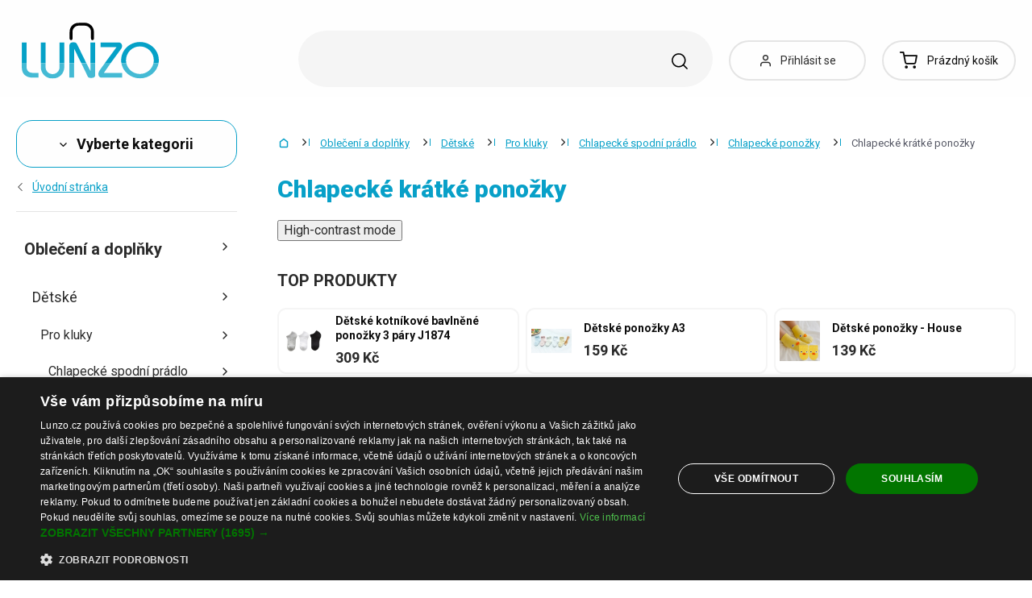

--- FILE ---
content_type: text/html; charset=UTF-8
request_url: https://www.lunzo.cz/chlapecke-kratke-ponozky
body_size: 54540
content:
<!DOCTYPE html>
<html lang="cs" class="no-js" itemscope itemtype="http://schema.org/WebPage">
    <head>
            <script>
        currencyCode = 'CZK';
        dataLayer = [{"page":{"type":"category","category":["Oble\u010den\u00ed a dopl\u0148ky","D\u011btsk\u00e9","Pro kluky","Chlapeck\u00e9 spodn\u00ed pr\u00e1dlo","Chlapeck\u00e9 pono\u017eky","Chlapeck\u00e9 kr\u00e1tk\u00e9 pono\u017eky"],"categoryIds":[3,44,93,413,419,662],"categoryLevel":"6","id":"e16462b2c9d362feb74ca1dfe48af8c97c851ffb1769605154\/chlapecke-kratke-ponozky"},"user":{"type":"Visitor"},"language":"cs","currency":"CZK"}];
                    dataLayer.push({"event":"ec.products_list","ecommerce":{"listName":"category","products":[{"id":"274470","sku":"15612","name":"D\u011btsk\u00e9 bavln\u011bn\u00e9 b\u00edl\u00e9 pono\u017eky - 5 p\u00e1r\u016f","priceWithTax":"419","categories":["Oble\u010den\u00ed a dopl\u0148ky","D\u011btsk\u00e9","Pro holky","D\u00edv\u010d\u00ed spodn\u00ed pr\u00e1dlo","D\u00edv\u010d\u00ed pono\u017eky","D\u00edv\u010d\u00ed kr\u00e1tk\u00e9 pono\u017eky"],"url":"https:\/\/www.lunzo.cz\/detske-bavlnene-bile-ponozky-5-paru","imageUrl":"https:\/\/cdn.lunzo.cz\/content\/images\/product\/default\/detske-bavlnene-bile-ponozky-5-paru_397697.jpg","listIndex":1,"list":"Category - Chlapeck\u00e9 kr\u00e1tk\u00e9 pono\u017eky - standard"},{"id":"274782","sku":"57279","name":"D\u011btsk\u00e9 b\u00edl\u00e9 pono\u017eky - 5 p\u00e1r\u016f","priceWithTax":"249","categories":["Oble\u010den\u00ed a dopl\u0148ky","D\u011btsk\u00e9","Pro holky","D\u00edv\u010d\u00ed spodn\u00ed pr\u00e1dlo","D\u00edv\u010d\u00ed pono\u017eky","D\u00edv\u010d\u00ed kr\u00e1tk\u00e9 pono\u017eky"],"url":"https:\/\/www.lunzo.cz\/detske-bile-ponozky-5-paru","imageUrl":"https:\/\/cdn.lunzo.cz\/content\/images\/product\/default\/detske-bile-ponozky-5-paru_398068.jpg","listIndex":2,"list":"Category - Chlapeck\u00e9 kr\u00e1tk\u00e9 pono\u017eky - standard"},{"id":"275871","sku":"57495","name":"D\u011btsk\u00e9 dvoubarevn\u00e9 pono\u017eky","priceWithTax":"139","categories":["Oble\u010den\u00ed a dopl\u0148ky","D\u011btsk\u00e9","Pro holky","D\u00edv\u010d\u00ed spodn\u00ed pr\u00e1dlo","D\u00edv\u010d\u00ed pono\u017eky","D\u00edv\u010d\u00ed kr\u00e1tk\u00e9 pono\u017eky"],"url":"https:\/\/www.lunzo.cz\/detske-dvoubarevne-ponozky","imageUrl":"https:\/\/cdn.lunzo.cz\/content\/images\/product\/default\/detske-dvoubarevne-ponozky_399236.jpg","listIndex":3,"list":"Category - Chlapeck\u00e9 kr\u00e1tk\u00e9 pono\u017eky - standard"},{"id":"277904","sku":"15627","name":"D\u011btsk\u00e9 kotn\u00edkov\u00e9 bavln\u011bn\u00e9 pono\u017eky 3 p\u00e1ry J1874","priceWithTax":"309","categories":["Oble\u010den\u00ed a dopl\u0148ky","D\u011btsk\u00e9","Pro holky","D\u00edv\u010d\u00ed spodn\u00ed pr\u00e1dlo","D\u00edv\u010d\u00ed pono\u017eky","D\u00edv\u010d\u00ed kr\u00e1tk\u00e9 pono\u017eky"],"url":"https:\/\/www.lunzo.cz\/detske-kotnikove-bavlnene-ponozky-3-pary-j1874","imageUrl":"https:\/\/cdn.lunzo.cz\/content\/images\/product\/default\/detske-kotnikove-bavlnene-ponozky-3-pary-j1874_401462.jpg","listIndex":4,"list":"Category - Chlapeck\u00e9 kr\u00e1tk\u00e9 pono\u017eky - standard"},{"id":"278282","sku":"56271","name":"D\u011btsk\u00e9 kotn\u00edkov\u00e9 pono\u017eky - Pejsci","priceWithTax":"109","categories":["Oble\u010den\u00ed a dopl\u0148ky","D\u011btsk\u00e9","Pro holky","D\u00edv\u010d\u00ed spodn\u00ed pr\u00e1dlo","D\u00edv\u010d\u00ed pono\u017eky","D\u00edv\u010d\u00ed kr\u00e1tk\u00e9 pono\u017eky"],"url":"https:\/\/www.lunzo.cz\/detske-kotnikove-ponozky-pejsci","imageUrl":"https:\/\/cdn.lunzo.cz\/content\/images\/product\/default\/detske-kotnikove-ponozky-pejsci_401889.jpg","listIndex":5,"list":"Category - Chlapeck\u00e9 kr\u00e1tk\u00e9 pono\u017eky - standard"},{"id":"278295","sku":"15624","name":"D\u011btsk\u00e9 kotn\u00edkov\u00e9 pono\u017eky 5 p\u00e1r\u016f J873","priceWithTax":"519","categories":["Oble\u010den\u00ed a dopl\u0148ky","D\u011btsk\u00e9","Pro nejmen\u0161\u00ed","D\u00edv\u010d\u00ed oble\u010den\u00ed pro nejmen\u0161\u00ed","D\u00edv\u010d\u00ed spodn\u00ed pr\u00e1dlo pro nejmen\u0161\u00ed","D\u00edv\u010d\u00ed pono\u017eky pro nejmen\u0161\u00ed","D\u00edv\u010d\u00ed kr\u00e1tk\u00e9 pono\u017eky pro nejmen\u0161\u00ed"],"url":"https:\/\/www.lunzo.cz\/detske-kotnikove-ponozky-5-paru-j873","imageUrl":"https:\/\/cdn.lunzo.cz\/content\/images\/product\/default\/detske-kotnikove-ponozky-5-paru-j873_401908.jpg","listIndex":6,"list":"Category - Chlapeck\u00e9 kr\u00e1tk\u00e9 pono\u017eky - standard"},{"id":"279589","sku":"57366","name":"D\u011btsk\u00e9 kvalitn\u00ed pono\u017eky - 5 p\u00e1r\u016f","priceWithTax":"259","categories":["Oble\u010den\u00ed a dopl\u0148ky","D\u011btsk\u00e9","Pro nejmen\u0161\u00ed","D\u00edv\u010d\u00ed oble\u010den\u00ed pro nejmen\u0161\u00ed","D\u00edv\u010d\u00ed spodn\u00ed pr\u00e1dlo pro nejmen\u0161\u00ed","D\u00edv\u010d\u00ed pono\u017eky pro nejmen\u0161\u00ed","D\u00edv\u010d\u00ed kr\u00e1tk\u00e9 pono\u017eky pro nejmen\u0161\u00ed"],"url":"https:\/\/www.lunzo.cz\/detske-kvalitni-ponozky-5-paru-2","imageUrl":"https:\/\/cdn.lunzo.cz\/content\/images\/product\/default\/detske-kvalitni-ponozky-5-paru_403326.jpg","listIndex":7,"list":"Category - Chlapeck\u00e9 kr\u00e1tk\u00e9 pono\u017eky - standard"},{"id":"279595","sku":"57378","name":"D\u011btsk\u00e9 kvalitn\u00ed pono\u017eky - 5 p\u00e1r\u016f","priceWithTax":"409","categories":["Oble\u010den\u00ed a dopl\u0148ky","D\u011btsk\u00e9","Pro nejmen\u0161\u00ed","D\u00edv\u010d\u00ed oble\u010den\u00ed pro nejmen\u0161\u00ed","D\u00edv\u010d\u00ed spodn\u00ed pr\u00e1dlo pro nejmen\u0161\u00ed","D\u00edv\u010d\u00ed pono\u017eky pro nejmen\u0161\u00ed","D\u00edv\u010d\u00ed kr\u00e1tk\u00e9 pono\u017eky pro nejmen\u0161\u00ed"],"url":"https:\/\/www.lunzo.cz\/detske-kvalitni-ponozky-5-paru","imageUrl":"https:\/\/cdn.lunzo.cz\/content\/images\/product\/default\/detske-kvalitni-ponozky-5-paru-1-3-roky-3_403334.jpg","listIndex":8,"list":"Category - Chlapeck\u00e9 kr\u00e1tk\u00e9 pono\u017eky - standard"},{"id":"283576","sku":"15555","name":"D\u011btsk\u00e9 pono\u017eky - House","priceWithTax":"139","categories":["Oble\u010den\u00ed a dopl\u0148ky","D\u011btsk\u00e9","Pro holky","D\u00edv\u010d\u00ed spodn\u00ed pr\u00e1dlo","D\u00edv\u010d\u00ed pono\u017eky","D\u00edv\u010d\u00ed kr\u00e1tk\u00e9 pono\u017eky"],"url":"https:\/\/www.lunzo.cz\/detske-ponozky-house","imageUrl":"https:\/\/cdn.lunzo.cz\/content\/images\/product\/default\/detske-ponozky-house-2-3-roky_407675.jpg","listIndex":9,"list":"Category - Chlapeck\u00e9 kr\u00e1tk\u00e9 pono\u017eky - standard"},{"id":"283579","sku":"15546","name":"D\u011btsk\u00e9 pono\u017eky - Ka\u010der","priceWithTax":"189","categories":["Oble\u010den\u00ed a dopl\u0148ky","D\u011btsk\u00e9","Pro holky","D\u00edv\u010d\u00ed spodn\u00ed pr\u00e1dlo","D\u00edv\u010d\u00ed pono\u017eky","D\u00edv\u010d\u00ed kr\u00e1tk\u00e9 pono\u017eky"],"url":"https:\/\/www.lunzo.cz\/detske-ponozky-kacer","imageUrl":"https:\/\/cdn.lunzo.cz\/content\/images\/product\/default\/detske-ponozky-kacer-2-3-roky_407677.jpg","listIndex":10,"list":"Category - Chlapeck\u00e9 kr\u00e1tk\u00e9 pono\u017eky - standard"},{"id":"283582","sku":"15558","name":"D\u011btsk\u00e9 pono\u017eky - Ledn\u00ed medv\u011bd","priceWithTax":"119","categories":["Oble\u010den\u00ed a dopl\u0148ky","D\u011btsk\u00e9","Pro holky","D\u00edv\u010d\u00ed spodn\u00ed pr\u00e1dlo","D\u00edv\u010d\u00ed pono\u017eky","D\u00edv\u010d\u00ed kr\u00e1tk\u00e9 pono\u017eky"],"url":"https:\/\/www.lunzo.cz\/detske-ponozky-ledni-medved","imageUrl":"https:\/\/cdn.lunzo.cz\/content\/images\/product\/default\/detske-ponozky-ledni-medved-2-3-roky_407679.jpg","listIndex":11,"list":"Category - Chlapeck\u00e9 kr\u00e1tk\u00e9 pono\u017eky - standard"},{"id":"283585","sku":"15543","name":"D\u011btsk\u00e9 pono\u017eky - Mro\u017e","priceWithTax":"79","categories":["Oble\u010den\u00ed a dopl\u0148ky","D\u011btsk\u00e9","Pro holky","D\u00edv\u010d\u00ed spodn\u00ed pr\u00e1dlo","D\u00edv\u010d\u00ed pono\u017eky","D\u00edv\u010d\u00ed kr\u00e1tk\u00e9 pono\u017eky"],"url":"https:\/\/www.lunzo.cz\/detske-ponozky-mroz","imageUrl":"https:\/\/cdn.lunzo.cz\/content\/images\/product\/default\/detske-ponozky-mroz-4-6-let_407682.jpg","listIndex":12,"list":"Category - Chlapeck\u00e9 kr\u00e1tk\u00e9 pono\u017eky - standard"},{"id":"283588","sku":"15552","name":"D\u011btsk\u00e9 pono\u017eky - Prase","priceWithTax":"79","categories":["Oble\u010den\u00ed a dopl\u0148ky","D\u011btsk\u00e9","Pro holky","D\u00edv\u010d\u00ed spodn\u00ed pr\u00e1dlo","D\u00edv\u010d\u00ed pono\u017eky","D\u00edv\u010d\u00ed kr\u00e1tk\u00e9 pono\u017eky"],"url":"https:\/\/www.lunzo.cz\/detske-ponozky-prase","imageUrl":"https:\/\/cdn.lunzo.cz\/content\/images\/product\/default\/detske-ponozky-prase-2-3-roky_407683.jpg","listIndex":13,"list":"Category - Chlapeck\u00e9 kr\u00e1tk\u00e9 pono\u017eky - standard"},{"id":"283595","sku":"15549","name":"D\u011btsk\u00e9 pono\u017eky - Tygr","priceWithTax":"99","categories":["Oble\u010den\u00ed a dopl\u0148ky","D\u011btsk\u00e9","Pro holky","D\u00edv\u010d\u00ed spodn\u00ed pr\u00e1dlo","D\u00edv\u010d\u00ed pono\u017eky","D\u00edv\u010d\u00ed kr\u00e1tk\u00e9 pono\u017eky"],"url":"https:\/\/www.lunzo.cz\/detske-ponozky-tygr","imageUrl":"https:\/\/cdn.lunzo.cz\/content\/images\/product\/default\/detske-ponozky-tygr-0-2-roky_407689.jpg","listIndex":14,"list":"Category - Chlapeck\u00e9 kr\u00e1tk\u00e9 pono\u017eky - standard"},{"id":"283663","sku":"56925","name":"D\u011btsk\u00e9 pono\u017eky A3","priceWithTax":"159","categories":["Oble\u010den\u00ed a dopl\u0148ky","D\u011btsk\u00e9","Pro nejmen\u0161\u00ed","D\u00edv\u010d\u00ed oble\u010den\u00ed pro nejmen\u0161\u00ed","D\u00edv\u010d\u00ed spodn\u00ed pr\u00e1dlo pro nejmen\u0161\u00ed","D\u00edv\u010d\u00ed pono\u017eky pro nejmen\u0161\u00ed","D\u00edv\u010d\u00ed kr\u00e1tk\u00e9 pono\u017eky pro nejmen\u0161\u00ed"],"url":"https:\/\/www.lunzo.cz\/detske-ponozky-a3","imageUrl":"https:\/\/cdn.lunzo.cz\/content\/images\/product\/default\/detske-ponozky-a3_407769.jpg","listIndex":15,"list":"Category - Chlapeck\u00e9 kr\u00e1tk\u00e9 pono\u017eky - standard"},{"id":"283741","sku":"57390","name":"D\u011btsk\u00e9 pono\u017eky s k\u0159\u00eddly","priceWithTax":"99","categories":["Oble\u010den\u00ed a dopl\u0148ky","D\u011btsk\u00e9","Pro nejmen\u0161\u00ed","D\u00edv\u010d\u00ed oble\u010den\u00ed pro nejmen\u0161\u00ed","D\u00edv\u010d\u00ed spodn\u00ed pr\u00e1dlo pro nejmen\u0161\u00ed","D\u00edv\u010d\u00ed pono\u017eky pro nejmen\u0161\u00ed","D\u00edv\u010d\u00ed kr\u00e1tk\u00e9 pono\u017eky pro nejmen\u0161\u00ed"],"url":"https:\/\/www.lunzo.cz\/detske-ponozky-s-kridly","imageUrl":"https:\/\/cdn.lunzo.cz\/content\/images\/product\/default\/detske-ponozky-s-kridly_407878.jpg","listIndex":16,"list":"Category - Chlapeck\u00e9 kr\u00e1tk\u00e9 pono\u017eky - standard"},{"id":"283952","sku":"57405","name":"D\u011btsk\u00e9 pono\u017eky s potiskem vlajky - 5 p\u00e1r\u016f","priceWithTax":"269","categories":["Oble\u010den\u00ed a dopl\u0148ky","D\u011btsk\u00e9","Pro holky","D\u00edv\u010d\u00ed spodn\u00ed pr\u00e1dlo","D\u00edv\u010d\u00ed pono\u017eky","D\u00edv\u010d\u00ed kr\u00e1tk\u00e9 pono\u017eky"],"url":"https:\/\/www.lunzo.cz\/detske-ponozky-s-potiskem-vlajky-5-paru","imageUrl":"https:\/\/cdn.lunzo.cz\/content\/images\/product\/default\/detske-ponozky-s-potiskem-vlajky-5-paru_408096.jpg","listIndex":17,"list":"Category - Chlapeck\u00e9 kr\u00e1tk\u00e9 pono\u017eky - standard"},{"id":"284080","sku":"56364","name":"D\u011btsk\u00e9 pono\u017eky se sovami","priceWithTax":"79","categories":["Oble\u010den\u00ed a dopl\u0148ky","D\u011btsk\u00e9","Pro holky","D\u00edv\u010d\u00ed spodn\u00ed pr\u00e1dlo","D\u00edv\u010d\u00ed pono\u017eky","D\u00edv\u010d\u00ed kr\u00e1tk\u00e9 pono\u017eky"],"url":"https:\/\/www.lunzo.cz\/detske-ponozky-se-sovami","imageUrl":"https:\/\/cdn.lunzo.cz\/content\/images\/product\/default\/detske-ponozky-se-sovami_408248.jpg","listIndex":18,"list":"Category - Chlapeck\u00e9 kr\u00e1tk\u00e9 pono\u017eky - standard"},{"id":"284148","sku":"56394","name":"D\u011btsk\u00e9 pono\u017eky se zv\u00ed\u0159\u00e1tky","priceWithTax":"99","categories":["Oble\u010den\u00ed a dopl\u0148ky","D\u011btsk\u00e9","Pro holky","D\u00edv\u010d\u00ed spodn\u00ed pr\u00e1dlo","D\u00edv\u010d\u00ed pono\u017eky","D\u00edv\u010d\u00ed kr\u00e1tk\u00e9 pono\u017eky"],"url":"https:\/\/www.lunzo.cz\/detske-ponozky-se-zviratky-2","imageUrl":"https:\/\/cdn.lunzo.cz\/content\/images\/product\/default\/detske-ponozky-se-zviratky-8-10-let_408320.jpg","listIndex":19,"list":"Category - Chlapeck\u00e9 kr\u00e1tk\u00e9 pono\u017eky - standard"},{"id":"284152","sku":"56115","name":"D\u011btsk\u00e9 pono\u017eky se zv\u00ed\u0159\u00e1tky - 5 p\u00e1r\u016f","priceWithTax":"379","categories":["Oble\u010den\u00ed a dopl\u0148ky","D\u011btsk\u00e9","Pro nejmen\u0161\u00ed","D\u00edv\u010d\u00ed oble\u010den\u00ed pro nejmen\u0161\u00ed","D\u00edv\u010d\u00ed spodn\u00ed pr\u00e1dlo pro nejmen\u0161\u00ed","D\u00edv\u010d\u00ed pono\u017eky pro nejmen\u0161\u00ed","D\u00edv\u010d\u00ed kr\u00e1tk\u00e9 pono\u017eky pro nejmen\u0161\u00ed"],"url":"https:\/\/www.lunzo.cz\/detske-ponozky-se-zviratky-5-paru","imageUrl":"https:\/\/cdn.lunzo.cz\/content\/images\/product\/default\/detske-ponozky-se-zviratky-5-paru_408345.jpg","listIndex":20,"list":"Category - Chlapeck\u00e9 kr\u00e1tk\u00e9 pono\u017eky - standard"},{"id":"284475","sku":"15621","name":"D\u011btsk\u00e9 pruhovan\u00e9 kotn\u00edkov\u00e9 pono\u017eky s kotvou - 5 p\u00e1r\u016f","priceWithTax":"439","categories":["Oble\u010den\u00ed a dopl\u0148ky","D\u011btsk\u00e9","Pro nejmen\u0161\u00ed","D\u00edv\u010d\u00ed oble\u010den\u00ed pro nejmen\u0161\u00ed","D\u00edv\u010d\u00ed spodn\u00ed pr\u00e1dlo pro nejmen\u0161\u00ed","D\u00edv\u010d\u00ed pono\u017eky pro nejmen\u0161\u00ed","D\u00edv\u010d\u00ed kr\u00e1tk\u00e9 pono\u017eky pro nejmen\u0161\u00ed"],"url":"https:\/\/www.lunzo.cz\/detske-pruhovane-kotnikove-ponozky-s-kotvou-5-paru","imageUrl":"https:\/\/cdn.lunzo.cz\/content\/images\/product\/default\/detske-pruhovane-kotnikove-ponozky-s-kotvou-5-paru_408683.jpg","listIndex":21,"list":"Category - Chlapeck\u00e9 kr\u00e1tk\u00e9 pono\u017eky - standard"},{"id":"284487","sku":"57543","name":"D\u011btsk\u00e9 pruhovan\u00e9 pono\u017eky s kr\u00e1l\u00edkem - 5 p\u00e1r\u016f","priceWithTax":"649","categories":["Oble\u010den\u00ed a dopl\u0148ky","D\u011btsk\u00e9","Pro holky","D\u00edv\u010d\u00ed spodn\u00ed pr\u00e1dlo","D\u00edv\u010d\u00ed pono\u017eky","D\u00edv\u010d\u00ed kr\u00e1tk\u00e9 pono\u017eky"],"url":"https:\/\/www.lunzo.cz\/detske-pruhovane-ponozky-s-kralikem-5-paru","imageUrl":"https:\/\/cdn.lunzo.cz\/content\/images\/product\/default\/detske-pruhovane-ponozky-s-kralikem-5-paru_408710.jpg","listIndex":22,"list":"Category - Chlapeck\u00e9 kr\u00e1tk\u00e9 pono\u017eky - standard"}]}});
            </script>
    <!-- Google Tag Manager -->
    <script>(function(w,d,s,l,i){w[l]=w[l]||[];w[l].push({'gtm.start':
    new Date().getTime(),event:'gtm.js'});var f=d.getElementsByTagName(s)[0],
    j=d.createElement(s),dl=l!='dataLayer'?'&l='+l:'';j.async=true;j.src=
    'https://sgtm.lunzo.cz/gtm.js?id='+i+dl;f.parentNode.insertBefore(j,f);
    })(window,document,'script','dataLayer','GTM-KGN63J2');</script>
    <!-- End Google Tag Manager -->


        <meta http-equiv="Content-Type" content="text/html; charset=utf-8">
        <meta name="viewport" content="width=device-width, height=device-height, initial-scale=1.0, viewport-fit=cover, shrink-to-fit=no">
        <meta name="description" content="Chlapecké krátké ponožky za nejlepší ceny na trhu. Nakupuj bez starostí. Bezpečný nákup. Snadné vrácení. Ověřeno zákazníky ✅">
        <meta http-equiv="X-UA-Compatible" content="IE=edge" />

                
                        
                                <link rel="stylesheet" href="https://cdn.lunzo.cz/build/frontend-style-common.36dec81d.css">
                        <link rel="stylesheet" href="https://cdn.lunzo.cz/build/frontend-print-style-common.419cb078.css">
        
        
        
        
        <title>Chlapecké krátké ponožky | Lunzo.cz</title>

                            <link rel="icon" type="image/png" sizes="16x16" href="https://cdn.lunzo.cz/public/frontend/images/favicons/lunzo/favicon-16x16.png">
            <link rel="icon" type="image/png" sizes="32x32" href="https://cdn.lunzo.cz/public/frontend/images/favicons/lunzo/favicon-32x32.png">

            <link rel="icon" type="image/png" sizes="36x36" href="https://cdn.lunzo.cz/public/frontend/images/favicons/lunzo/android-chrome-36x36.png">



            <link rel="shortcut icon" href="https://cdn.lunzo.cz/public/frontend/images/favicons/lunzo/favicon.ico">
        
                <meta name="theme-color" content="#ffffff">

                                        <link rel="preconnect" href="https://fonts.googleapis.com">
        <link rel="preconnect" href="https://fonts.gstatic.com" crossorigin>
        <link href="https://fonts.googleapis.com/css2?family=Roboto:wght@400;700;900&display=swap&subset=latin-ext" rel="stylesheet">

        <script async src="https://scripts.luigisbox.tech/LBX-535184.js"></script>
            </head>

    <body class="web" data-assets-url="https://www.lunzo.cz">
                    <!-- Google Tag Manager (noscript) -->
    <noscript><iframe src="https://www.googletagmanager.com/ns.html?id=GTM-KGN63J2"
                      height="0" width="0" style="display:none;visibility:hidden"></iframe></noscript>
    <!-- End Google Tag Manager (noscript) -->

        

        
        

                            
        <div class="web__in">
        <div class="web__header ">
            <div class="web__line">
                <div class="web__container">
                    
                
    <header class="header">
        <div class="header__logo" id="monitoring">
                            <a class="logo" href="https://www.lunzo.cz/">
                                            <img src="https://cdn.lunzo.cz/public/frontend/images/lunzo-logo.svg" alt="E-shop">
                                    </a>
                    </div>

        <div class="header__middle dont-print">
            <div class="search" id="js-search-autocomplete">
    <form class="search__in" action="https://www.lunzo.cz/hledani" method="get">
        <div class="search__form">
            <div class="search__form__input">
                <input
                    type="text"
                    name="q"
                    value=""
                    placeholder="Napište, co hledáte"
                    class="input search__input"
                    id="js-search-autocomplete-input"
                    autocomplete="off"
                    data-autocomplete-url="https://www.lunzo.cz/search/autocomplete"
                />

                <div class="search__form__remove js-search-autocomplete-remove">
                    <i class="svg svg-remove"></i>
                </div>

                <button class="search__form__icon" type="submit" title="Vyhledat"></button>

                <div class="search__form__button-hide js-search-autocomplete-remove">
                    <div class="in-menu in-menu--active">
                        <div class="in-menu__icon">
                            <span></span>
                            <span></span>
                            <span></span>
                            <span></span>
                        </div>
                        <span class="in-menu__text in-menu__text--open">Menu</span>
                        <span class="in-menu__text in-menu__text--close">Zavřít</span>
                    </div>
                </div>
            </div>
        </div>
        <div id="js-search-autocomplete-results" class="search__autocomplete"></div>
    </form>
</div>

        </div>

        <div class="header__mobile-button header__mobile-button--login js-mobile-dropdown-client">
                            <a
                    href="https://www.lunzo.cz/prihlaseni"
                    data-url="https://www.lunzo.cz/login/form"
                    class="header__mobile-button__in js-login-button"
                >
                    <i class="svg svg-user"></i>
                </a>
                        <div class="in-mobile-dropdown js-mobile-dropdown-container-client">
                <div class="in-mobile-dropdown__button">
                    <div class="in-menu in-menu--active js-mobile-dropdown-button-client">
                        <div class="in-menu__icon">
                            <span></span>
                            <span></span>
                            <span></span>
                            <span></span>
                        </div>
                        <span class="in-menu__text in-menu__text--open">Menu</span>
                        <span class="in-menu__text in-menu__text--close">Zavřít</span>
                    </div>
                </div>

                            </div>
        </div>

        <div class="header__mobile-button header__mobile-button--menu js-mobile-dropdown">
            <div class="in-menu js-mobile-dropdown-button">
                <div class="in-menu__icon">
                    <span></span>
                    <span></span>
                    <span></span>
                    <span></span>
                </div>
                <span class="in-menu__text in-menu__text--open">Menu</span>
                <span class="in-menu__text in-menu__text--close">Zavřít</span>
            </div>
            <nav class="in-mobile-dropdown js-mobile-dropdown-container"><div class="in-mobile-dropdown__topbar"><div class="in-mobile-dropdown__topbar__left"><a class="logo" href="https://www.lunzo.cz/"><img src="https://cdn.lunzo.cz/public/frontend/images/lunzo-logo.svg" alt="E-shop"></a><div class="header__mobile-button header__mobile-button--login"><a href="https://www.lunzo.cz/prihlaseni" data-url="https://www.lunzo.cz/login/form" class="header__mobile-button__in js-login-button"><i class="svg svg-user"></i></a></div><div class="header__cart"><div class="cart js-cart-box js-hover-intent js-cart-box-mobile"
        class="cart cart--empty"    data-reload-url="https://www.lunzo.cz/cart/box"><a class="cart__block js-cart-info" href="https://www.lunzo.cz/kosik"><span class="cart__icon"><i class="svg svg-cart"></i></span><span class="cart__state cart__state--empty">
                            Prázdný košík
                    </span></a><div class="cart__detail cart__detail--empty"><div class="cart__detail__figure"><strong class="cart__detail__figure__text">Váš košík je zatím prázdný.</strong><div class="cart__detail__figure__image"><picture><source srcset="https://cdn.lunzo.cz/public/frontend/images/empty-cart-small2x.png 2x, https://cdn.lunzo.cz/public/frontend/images/empty-cart-small.png 1x" /><img
                            class="cart__detail__figure__img"
                            loading="lazy"
                            src="[data-uri]"
                            data-src="https://cdn.lunzo.cz/public/frontend/images/empty-cart-small.png"
                            alt="Prázdný nákupní košík"
                        ></picture></div></div></div><div class="header__mobile-button header__mobile-button--grey"><a href="https://www.lunzo.cz/kosik" class="header__mobile-button__in"><i class="svg svg-cart"></i><span class="cart__count">0</span></a></div></div></div></div><div class="in-mobile-dropdown__button"><div class="in-menu in-menu--active js-mobile-dropdown-button"><div class="in-menu__icon"><span></span><span></span><span></span><span></span></div><span class="in-menu__text in-menu__text--open">Menu</span><span class="in-menu__text in-menu__text--close">Zavřít</span></div></div></div><ul class="mobile-menu mobile-menu--level-0 dont-print js-mobile-menu-list is-active"
            id="js-mobile-menu-list-0"
        ><li class="mobile-menu__item js-mobile-menu-item"><a
                href="https://www.lunzo.cz/obleceni-a-doplnky"
                class="mobile-menu__item__link mobile-menu__item__link--has-children js-mobile-menu-item-link js-mobile-menu-expand-control"
                                    data-child-menu-id="#js-mobile-menu-list-3"
                                            data-url-child-menu-id="https://www.lunzo.cz/mobile_panel_menu_child/3"
                                            ><div class="mobile-menu__item__link__image"><picture><img  alt="Oblečení a doplňky" title="Oblečení a doplňky" src="https://cdn.lunzo.cz/content/images/category/default/obleceni-a-doplnky_591216.png" loading="lazy" data-src="https://cdn.lunzo.cz/content/images/category/default/obleceni-a-doplnky_591216.png" class="image-category" itemprop="image" /></picture></div><span class="mobile-menu__item__link__text">Oblečení a doplňky</span><i class="mobile-menu__item__control svg svg-arrow"></i></a></li><li class="mobile-menu__item js-mobile-menu-item"><a
                href="https://www.lunzo.cz/boty"
                class="mobile-menu__item__link mobile-menu__item__link--has-children js-mobile-menu-item-link js-mobile-menu-expand-control"
                                    data-child-menu-id="#js-mobile-menu-list-4"
                                            data-url-child-menu-id="https://www.lunzo.cz/mobile_panel_menu_child/4"
                                            ><div class="mobile-menu__item__link__image"><picture><img  alt="Boty" title="Boty" src="https://cdn.lunzo.cz/content/images/category/default/boty_811144.png" loading="lazy" data-src="https://cdn.lunzo.cz/content/images/category/default/boty_811144.png" class="image-category" itemprop="image" /></picture></div><span class="mobile-menu__item__link__text">Boty</span><i class="mobile-menu__item__control svg svg-arrow"></i></a></li><li class="mobile-menu__item js-mobile-menu-item"><a
                href="https://www.lunzo.cz/dum-a-domaci-potreby"
                class="mobile-menu__item__link mobile-menu__item__link--has-children js-mobile-menu-item-link js-mobile-menu-expand-control"
                                    data-child-menu-id="#js-mobile-menu-list-13"
                                            data-url-child-menu-id="https://www.lunzo.cz/mobile_panel_menu_child/13"
                                            ><div class="mobile-menu__item__link__image"><picture><img  alt="Dům a domácí potřeby" title="Dům a domácí potřeby" src="https://cdn.lunzo.cz/content/images/category/default/dum-a-domaci-potreby_811200.png" loading="lazy" data-src="https://cdn.lunzo.cz/content/images/category/default/dum-a-domaci-potreby_811200.png" class="image-category" itemprop="image" /></picture></div><span class="mobile-menu__item__link__text">Dům a domácí potřeby</span><i class="mobile-menu__item__control svg svg-arrow"></i></a></li><li class="mobile-menu__item js-mobile-menu-item"><a
                href="https://www.lunzo.cz/hobby-a-zahrada"
                class="mobile-menu__item__link mobile-menu__item__link--has-children js-mobile-menu-item-link js-mobile-menu-expand-control"
                                    data-child-menu-id="#js-mobile-menu-list-6464"
                                            data-url-child-menu-id="https://www.lunzo.cz/mobile_panel_menu_child/6464"
                                            ><div class="mobile-menu__item__link__image"><picture><img  alt="Hobby a zahrada" title="Hobby a zahrada" src="https://cdn.lunzo.cz/content/images/category/default/hobby-a-zahrada_900973.png" loading="lazy" data-src="https://cdn.lunzo.cz/content/images/category/default/hobby-a-zahrada_900973.png" class="image-category" itemprop="image" /></picture></div><span class="mobile-menu__item__link__text">Hobby a zahrada</span><i class="mobile-menu__item__control svg svg-arrow"></i></a></li><li class="mobile-menu__item js-mobile-menu-item"><a
                href="https://www.lunzo.cz/mobily-chytre-hodinky-a-tablety"
                class="mobile-menu__item__link mobile-menu__item__link--has-children js-mobile-menu-item-link js-mobile-menu-expand-control"
                                    data-child-menu-id="#js-mobile-menu-list-6"
                                            data-url-child-menu-id="https://www.lunzo.cz/mobile_panel_menu_child/6"
                                            ><div class="mobile-menu__item__link__image"><picture><img  alt="Mobily, chytré hodinky a tablety" title="Mobily, chytré hodinky a tablety" src="https://cdn.lunzo.cz/content/images/category/default/mobily-chytre-hodinky-a-tablety_930652.png" loading="lazy" data-src="https://cdn.lunzo.cz/content/images/category/default/mobily-chytre-hodinky-a-tablety_930652.png" class="image-category" itemprop="image" /></picture></div><span class="mobile-menu__item__link__text">Mobily, chytré hodinky a tablety</span><i class="mobile-menu__item__control svg svg-arrow"></i></a></li><li class="mobile-menu__item js-mobile-menu-item"><a
                href="https://www.lunzo.cz/prislusenstvi-pro-pc-a-notebooky"
                class="mobile-menu__item__link mobile-menu__item__link--has-children js-mobile-menu-item-link js-mobile-menu-expand-control"
                                    data-child-menu-id="#js-mobile-menu-list-17"
                                            data-url-child-menu-id="https://www.lunzo.cz/mobile_panel_menu_child/17"
                                            ><div class="mobile-menu__item__link__image"><picture><img  alt="Příslušenství pro PC a notebooky" title="Příslušenství pro PC a notebooky" src="https://cdn.lunzo.cz/content/images/category/default/prislusenstvi-pro-pc-a-notebooky_930653.png" loading="lazy" data-src="https://cdn.lunzo.cz/content/images/category/default/prislusenstvi-pro-pc-a-notebooky_930653.png" class="image-category" itemprop="image" /></picture></div><span class="mobile-menu__item__link__text">Příslušenství pro PC a notebooky</span><i class="mobile-menu__item__control svg svg-arrow"></i></a></li><li class="mobile-menu__item js-mobile-menu-item"><a
                href="https://www.lunzo.cz/foto-audio-video-gaming"
                class="mobile-menu__item__link mobile-menu__item__link--has-children js-mobile-menu-item-link js-mobile-menu-expand-control"
                                    data-child-menu-id="#js-mobile-menu-list-6630"
                                            data-url-child-menu-id="https://www.lunzo.cz/mobile_panel_menu_child/6630"
                                            ><div class="mobile-menu__item__link__image"><picture><img  alt="Foto, audio-video, gaming" title="Foto, audio-video, gaming" src="https://cdn.lunzo.cz/content/images/category/default/foto-audio-video-gaming_930654.png" loading="lazy" data-src="https://cdn.lunzo.cz/content/images/category/default/foto-audio-video-gaming_930654.png" class="image-category" itemprop="image" /></picture></div><span class="mobile-menu__item__link__text">Foto, audio-video, gaming</span><i class="mobile-menu__item__control svg svg-arrow"></i></a></li><li class="mobile-menu__item js-mobile-menu-item"><a
                href="https://www.lunzo.cz/vse-pro-deti"
                class="mobile-menu__item__link mobile-menu__item__link--has-children js-mobile-menu-item-link js-mobile-menu-expand-control"
                                    data-child-menu-id="#js-mobile-menu-list-10"
                                            data-url-child-menu-id="https://www.lunzo.cz/mobile_panel_menu_child/10"
                                            ><div class="mobile-menu__item__link__image"><picture><img  alt="Vše pro děti" title="Vše pro děti" src="https://cdn.lunzo.cz/content/images/category/default/vse-pro-deti_895131.png" loading="lazy" data-src="https://cdn.lunzo.cz/content/images/category/default/vse-pro-deti_895131.png" class="image-category" itemprop="image" /></picture></div><span class="mobile-menu__item__link__text">Vše pro děti</span><i class="mobile-menu__item__control svg svg-arrow"></i></a></li><li class="mobile-menu__item js-mobile-menu-item"><a
                href="https://www.lunzo.cz/zdravi-krasa"
                class="mobile-menu__item__link mobile-menu__item__link--has-children js-mobile-menu-item-link js-mobile-menu-expand-control"
                                    data-child-menu-id="#js-mobile-menu-list-11"
                                            data-url-child-menu-id="https://www.lunzo.cz/mobile_panel_menu_child/11"
                                            ><div class="mobile-menu__item__link__image"><picture><img  alt="Zdraví a Krása" title="Zdraví a Krása" src="https://cdn.lunzo.cz/content/images/category/default/zdravi-a-krasa_895264.png" loading="lazy" data-src="https://cdn.lunzo.cz/content/images/category/default/zdravi-a-krasa_895264.png" class="image-category" itemprop="image" /></picture></div><span class="mobile-menu__item__link__text">Zdraví a Krása</span><i class="mobile-menu__item__control svg svg-arrow"></i></a></li><li class="mobile-menu__item js-mobile-menu-item"><a
                href="https://www.lunzo.cz/auto-moto"
                class="mobile-menu__item__link mobile-menu__item__link--has-children js-mobile-menu-item-link js-mobile-menu-expand-control"
                                    data-child-menu-id="#js-mobile-menu-list-45"
                                            data-url-child-menu-id="https://www.lunzo.cz/mobile_panel_menu_child/45"
                                            ><div class="mobile-menu__item__link__image"><picture><img  alt="Auto-Moto" title="Auto-Moto" src="https://cdn.lunzo.cz/content/images/category/default/auto-moto_895054.png" loading="lazy" data-src="https://cdn.lunzo.cz/content/images/category/default/auto-moto_895054.png" class="image-category" itemprop="image" /></picture></div><span class="mobile-menu__item__link__text">Auto-Moto</span><i class="mobile-menu__item__control svg svg-arrow"></i></a></li><li class="mobile-menu__item js-mobile-menu-item"><a
                href="https://www.lunzo.cz/sport-a-outdoor"
                class="mobile-menu__item__link mobile-menu__item__link--has-children js-mobile-menu-item-link js-mobile-menu-expand-control"
                                    data-child-menu-id="#js-mobile-menu-list-8"
                                            data-url-child-menu-id="https://www.lunzo.cz/mobile_panel_menu_child/8"
                                            ><div class="mobile-menu__item__link__image"><picture><img  alt="Sport a outdoor" title="Sport a outdoor" src="https://cdn.lunzo.cz/content/images/category/default/sport-a-outdoor_895053.png" loading="lazy" data-src="https://cdn.lunzo.cz/content/images/category/default/sport-a-outdoor_895053.png" class="image-category" itemprop="image" /></picture></div><span class="mobile-menu__item__link__text">Sport a outdoor</span><i class="mobile-menu__item__control svg svg-arrow"></i></a></li><li class="mobile-menu__item js-mobile-menu-item"><a
                href="https://www.lunzo.cz/sperky-a-hodinky"
                class="mobile-menu__item__link mobile-menu__item__link--has-children js-mobile-menu-item-link js-mobile-menu-expand-control"
                                    data-child-menu-id="#js-mobile-menu-list-9"
                                            data-url-child-menu-id="https://www.lunzo.cz/mobile_panel_menu_child/9"
                                            ><div class="mobile-menu__item__link__image"><picture><img  alt="Šperky a Hodinky" title="Šperky a Hodinky" src="https://cdn.lunzo.cz/content/images/category/default/sperky-a-hodinky_895114.png" loading="lazy" data-src="https://cdn.lunzo.cz/content/images/category/default/sperky-a-hodinky_895114.png" class="image-category" itemprop="image" /></picture></div><span class="mobile-menu__item__link__text">Šperky a Hodinky</span><i class="mobile-menu__item__control svg svg-arrow"></i></a></li><li class="mobile-menu__item js-mobile-menu-item"><a
                href="https://www.lunzo.cz/kabelky-a-penezenky"
                class="mobile-menu__item__link mobile-menu__item__link--has-children js-mobile-menu-item-link js-mobile-menu-expand-control"
                                    data-child-menu-id="#js-mobile-menu-list-7"
                                            data-url-child-menu-id="https://www.lunzo.cz/mobile_panel_menu_child/7"
                                            ><div class="mobile-menu__item__link__image"><picture><img  alt="Kabelky, Batohy a Peněženky" title="Kabelky, Batohy a Peněženky" src="https://cdn.lunzo.cz/content/images/category/default/kabelky-batohy-a-penezenky_895030.png" loading="lazy" data-src="https://cdn.lunzo.cz/content/images/category/default/kabelky-batohy-a-penezenky_895030.png" class="image-category" itemprop="image" /></picture></div><span class="mobile-menu__item__link__text">Kabelky, Batohy a Peněženky</span><i class="mobile-menu__item__control svg svg-arrow"></i></a></li><li class="mobile-menu__item js-mobile-menu-item"><a
                href="https://www.lunzo.cz/chovatelske-potreby"
                class="mobile-menu__item__link mobile-menu__item__link--has-children js-mobile-menu-item-link js-mobile-menu-expand-control"
                                    data-child-menu-id="#js-mobile-menu-list-15"
                                            data-url-child-menu-id="https://www.lunzo.cz/mobile_panel_menu_child/15"
                                            ><div class="mobile-menu__item__link__image"><picture><img  alt="Chovatelské potřeby" title="Chovatelské potřeby" src="https://cdn.lunzo.cz/content/images/category/default/chovatelske-potreby_873342.png" loading="lazy" data-src="https://cdn.lunzo.cz/content/images/category/default/chovatelske-potreby_873342.png" class="image-category" itemprop="image" /></picture></div><span class="mobile-menu__item__link__text">Chovatelské potřeby</span><i class="mobile-menu__item__control svg svg-arrow"></i></a></li><li class="mobile-menu__item js-mobile-menu-item"><a
                href="https://www.lunzo.cz/18"
                class="mobile-menu__item__link"
                        ><div class="mobile-menu__item__link__image"><picture><img  alt="18+" title="18+" src="https://cdn.lunzo.cz/content/images/category/default/18_987598.png" loading="lazy" data-src="https://cdn.lunzo.cz/content/images/category/default/18_987598.png" class="image-category" itemprop="image" /></picture></div><span class="mobile-menu__item__link__text">18+</span></a></li></ul></nav>
        </div>

        <div class="header__links dont-print">
            <ul class="menu-iconic">
                                    <li class="menu-iconic__item">
                        <a
                            href="https://www.lunzo.cz/prihlaseni"
                            data-url="https://www.lunzo.cz/login/form"
                            class="js-login-link-desktop js-login-button menu-iconic__item__link"
                        >
                            <i class="menu-iconic__item__icon svg svg-user"></i>
                            <span class="menu-iconic__item__text">Přihlásit se</span>
                        </a>
                    </li>
                            </ul>
        </div>
        <div class="header__cart dont-print">
            
<div class="cart js-cart-box js-hover-intent"
        class="cart cart--empty"    data-reload-url="https://www.lunzo.cz/cart/box">
    <a class="cart__block js-cart-info" href="https://www.lunzo.cz/kosik">
        <span class="cart__icon">
            <i class="svg svg-cart"></i>
                    </span>
        <span class="cart__state cart__state--empty">
                            Prázdný košík
                    </span>
    </a>
            <div class="cart__detail cart__detail--empty">
            <div class="cart__detail__figure">
                <strong class="cart__detail__figure__text">Váš košík je zatím prázdný.</strong>
                <div class="cart__detail__figure__image">
                    <picture>
                        <source srcset="https://cdn.lunzo.cz/public/frontend/images/empty-cart-small2x.png 2x, https://cdn.lunzo.cz/public/frontend/images/empty-cart-small.png 1x" />
                        <img
                            class="cart__detail__figure__img"
                            loading="lazy"
                            src="[data-uri]"
                            data-src="https://cdn.lunzo.cz/public/frontend/images/empty-cart-small.png"
                            alt="Prázdný nákupní košík"
                        >
                    </picture>
                </div>
            </div>
        </div>
                    <div class="header__mobile-button header__mobile-button--grey">
    <a href="https://www.lunzo.cz/kosik" class="header__mobile-button__in">
        <i class="svg svg-cart"></i>
        <span class="cart__count">0</span>
    </a>
</div>    </div>

        </div>
    </header>

    

                </div>
            </div>
        </div>

                        <div class="web__line">
                    <div class="web__container">
                        
                    </div>
                </div>
                                  <div class="web__line">
             <div class="web__container">
                 <div class="menu-button js-menu-button">
                     <div class="menu-button--btn btn btn--large">
                         <i class="svg svg-arrow"></i>
                         Vyberte kategorii
                     </div>
                     <div class="menu-button__menu-wrapper js-menu-button-panel">
                             <ul class="js-category-list list-menu dont-print
        js-category-list-root list-menu--root                "
        id="js-categories">
                                <li class="list-menu__item js-category-item
                 js-hover-intent                 hasChild                "
                data-hover-intent-class-for-open="intented active"
                data-hover-intent-force-click="true"
                data-hover-intent-force-click-element=".list-menu__item__control.js-category-collapse-control"
            >
                <a href="https://www.lunzo.cz/obleceni-a-doplnky" class="list-menu__item__link list-menu__item__link--level-1 ">
                    Oblečení a doplňky
                                            <i class="list-menu__item__control svg svg-arrow js-category-collapse-control" data-url="https://www.lunzo.cz/categoryPanel/3"></i>
                                    </a>
                                    <div class="list-menu--main-dropdown js-category-list">
                        <div class="list-menu--main-dropdown__wrapper">
                                                            <div class="list-menu--main-dropdown__item">
                                    <a href="https://www.lunzo.cz/panske" class="list-menu--main-dropdown__item__image">
                                            <picture>
                <img  alt="Pánské" title="Pánské" src="https://cdn.lunzo.cz/content/images/category/default/panske_591269.png" loading="lazy" data-src="https://cdn.lunzo.cz/content/images/category/default/panske_591269.png" class="image-category" itemprop="image" />    </picture>

                                    </a>
                                    <div class="list-menu--main-dropdown__item__links">
                                        <h3>
                                            <a href="https://www.lunzo.cz/panske">
                                                Pánské
                                            </a>
                                        </h3>
                                        <ul>
                                                                                                                                                                                                                                            <li>
                                                            <a href="https://www.lunzo.cz/panske-bundy-a-kabaty">
                                                                Pánské bundy a kabáty
                                                            </a>
                                                        </li>
                                                                                                                                                                                                            <li>
                                                            <a href="https://www.lunzo.cz/panske-obleky-a-saka">
                                                                Pánské obleky a saka
                                                            </a>
                                                        </li>
                                                                                                                                                                                                            <li>
                                                            <a href="https://www.lunzo.cz/panske-mikiny">
                                                                Pánské mikiny
                                                            </a>
                                                        </li>
                                                                                                                                                                                                            <li>
                                                            <a href="https://www.lunzo.cz/panske-svetry-a-kardigany">
                                                                Pánské svetry a kardigany
                                                            </a>
                                                        </li>
                                                                                                                                                                                                            <li>
                                                            <a href="https://www.lunzo.cz/panska-tricka">
                                                                Pánská trička
                                                            </a>
                                                        </li>
                                                                                                                                                                                                                                                        <li class="js-category-item list-menu--main-dropdown__item__links__load-more"
                                                        >
                                                        <div class="list-menu--main-dropdown__item__links__load-more__title js-category-collapse-control">
                                                            <span class="list-menu--main-dropdown__item__links__load-more__title__more">Další kategorie</span>
                                                            <span class="list-menu--main-dropdown__item__links__load-more__title__less">Zobrazit méně</span>
                                                            <i class="list-menu--main-dropdown__control svg svg-arrow"></i>
                                                        </div>
                                                    <ul class="js-category-list js-category-slide list-menu--main-dropdown__item__links__load-more__links">
                                                                                                        <li>
                                                            <a href="https://www.lunzo.cz/panske-kosile">
                                                                Pánské košile
                                                            </a>
                                                        </li>
                                                                                                                                                                                                            <li>
                                                            <a href="https://www.lunzo.cz/panska-tilka-2">
                                                                Pánská tílka
                                                            </a>
                                                        </li>
                                                                                                                                                                                                            <li>
                                                            <a href="https://www.lunzo.cz/panske-kalhoty-2">
                                                                Pánské kalhoty
                                                            </a>
                                                        </li>
                                                                                                                                                                                                            <li>
                                                            <a href="https://www.lunzo.cz/panske-dziny">
                                                                Pánské džíny
                                                            </a>
                                                        </li>
                                                                                                                                                                                                            <li>
                                                            <a href="https://www.lunzo.cz/panske-teplaky-2">
                                                                Pánské tepláky
                                                            </a>
                                                        </li>
                                                                                                                                                                                                            <li>
                                                            <a href="https://www.lunzo.cz/panske-kratasy">
                                                                Pánské kraťasy
                                                            </a>
                                                        </li>
                                                                                                                                                                                                            <li>
                                                            <a href="https://www.lunzo.cz/panske-plavky">
                                                                Pánské plavky
                                                            </a>
                                                        </li>
                                                                                                                                                                                                            <li>
                                                            <a href="https://www.lunzo.cz/panske-spodni-pradlo">
                                                                Pánské spodní prádlo
                                                            </a>
                                                        </li>
                                                                                                                                                                                                            <li>
                                                            <a href="https://www.lunzo.cz/panska-pyzama">
                                                                Pánská pyžama
                                                            </a>
                                                        </li>
                                                                                                                                                                                                            <li>
                                                            <a href="https://www.lunzo.cz/panske-doplnky">
                                                                Pánské doplňky
                                                            </a>
                                                        </li>
                                                                                                                                                                                                         </ul></li>
                                                                                        </ul>
                                    </div>
                                </div>
                                                            <div class="list-menu--main-dropdown__item">
                                    <a href="https://www.lunzo.cz/damske" class="list-menu--main-dropdown__item__image">
                                            <picture>
                <img  alt="Dámské" title="Dámské" src="https://cdn.lunzo.cz/content/images/category/default/damske_641371.png" loading="lazy" data-src="https://cdn.lunzo.cz/content/images/category/default/damske_641371.png" class="image-category" itemprop="image" />    </picture>

                                    </a>
                                    <div class="list-menu--main-dropdown__item__links">
                                        <h3>
                                            <a href="https://www.lunzo.cz/damske">
                                                Dámské
                                            </a>
                                        </h3>
                                        <ul>
                                                                                                                                                                                                                                            <li>
                                                            <a href="https://www.lunzo.cz/saty">
                                                                Dámské šaty
                                                            </a>
                                                        </li>
                                                                                                                                                                                                            <li>
                                                            <a href="https://www.lunzo.cz/damske-sukne">
                                                                Dámské sukně
                                                            </a>
                                                        </li>
                                                                                                                                                                                                            <li>
                                                            <a href="https://www.lunzo.cz/damske-tricka-a-topy">
                                                                Dámské trička a topy
                                                            </a>
                                                        </li>
                                                                                                                                                                                                            <li>
                                                            <a href="https://www.lunzo.cz/damske-bundy-a-kabaty">
                                                                Dámské bundy a kabáty
                                                            </a>
                                                        </li>
                                                                                                                                                                                                            <li>
                                                            <a href="https://www.lunzo.cz/damska-saka">
                                                                Dámská saka
                                                            </a>
                                                        </li>
                                                                                                                                                                                                                                                        <li class="js-category-item list-menu--main-dropdown__item__links__load-more"
                                                        >
                                                        <div class="list-menu--main-dropdown__item__links__load-more__title js-category-collapse-control">
                                                            <span class="list-menu--main-dropdown__item__links__load-more__title__more">Další kategorie</span>
                                                            <span class="list-menu--main-dropdown__item__links__load-more__title__less">Zobrazit méně</span>
                                                            <i class="list-menu--main-dropdown__control svg svg-arrow"></i>
                                                        </div>
                                                    <ul class="js-category-list js-category-slide list-menu--main-dropdown__item__links__load-more__links">
                                                                                                        <li>
                                                            <a href="https://www.lunzo.cz/damske-halenky-a-bluzy">
                                                                Dámské halenky a blůzy
                                                            </a>
                                                        </li>
                                                                                                                                                                                                            <li>
                                                            <a href="https://www.lunzo.cz/damske-mikiny">
                                                                Dámské mikiny
                                                            </a>
                                                        </li>
                                                                                                                                                                                                            <li>
                                                            <a href="https://www.lunzo.cz/damske-svetry-a-kardigany">
                                                                Dámské svetry a kardigany
                                                            </a>
                                                        </li>
                                                                                                                                                                                                            <li>
                                                            <a href="https://www.lunzo.cz/damske-kosile">
                                                                Dámské košile
                                                            </a>
                                                        </li>
                                                                                                                                                                                                            <li>
                                                            <a href="https://www.lunzo.cz/damske-crop-topy">
                                                                Dámské crop topy
                                                            </a>
                                                        </li>
                                                                                                                                                                                                            <li>
                                                            <a href="https://www.lunzo.cz/damska-tilka">
                                                                Dámská tílka
                                                            </a>
                                                        </li>
                                                                                                                                                                                                            <li>
                                                            <a href="https://www.lunzo.cz/damske-plavky-a-bikiny">
                                                                Dámské plavky a bikiny
                                                            </a>
                                                        </li>
                                                                                                                                                                                                            <li>
                                                            <a href="https://www.lunzo.cz/damske-kalhoty">
                                                                Dámské kalhoty
                                                            </a>
                                                        </li>
                                                                                                                                                                                                            <li>
                                                            <a href="https://www.lunzo.cz/damske-dziny">
                                                                Dámské džíny
                                                            </a>
                                                        </li>
                                                                                                                                                                                                            <li>
                                                            <a href="https://www.lunzo.cz/damske-leginy">
                                                                Dámské legíny
                                                            </a>
                                                        </li>
                                                                                                                                                                                                            <li>
                                                            <a href="https://www.lunzo.cz/damske-teplaky">
                                                                Dámské tepláky
                                                            </a>
                                                        </li>
                                                                                                                                                                                                            <li>
                                                            <a href="https://www.lunzo.cz/damske-kratasy-a-sortky">
                                                                Dámské kraťasy a šortky
                                                            </a>
                                                        </li>
                                                                                                                                                                                                            <li>
                                                            <a href="https://www.lunzo.cz/damske-overaly">
                                                                Dámské overaly
                                                            </a>
                                                        </li>
                                                                                                                                                                                                            <li>
                                                            <a href="https://www.lunzo.cz/damske-spodni-pradlo">
                                                                Dámské spodní prádlo
                                                            </a>
                                                        </li>
                                                                                                                                                                                                            <li>
                                                            <a href="https://www.lunzo.cz/damske-nocni-pradlo">
                                                                Dámské noční prádlo
                                                            </a>
                                                        </li>
                                                                                                                                                                                                            <li>
                                                            <a href="https://www.lunzo.cz/damske-doplnky">
                                                                Dámské doplňky
                                                            </a>
                                                        </li>
                                                                                                                                                                                                         </ul></li>
                                                                                        </ul>
                                    </div>
                                </div>
                                                            <div class="list-menu--main-dropdown__item">
                                    <a href="https://www.lunzo.cz/detske" class="list-menu--main-dropdown__item__image">
                                            <picture>
                <img  alt="Dětské" title="Dětské" src="https://cdn.lunzo.cz/content/images/category/default/detske_811026.png" loading="lazy" data-src="https://cdn.lunzo.cz/content/images/category/default/detske_811026.png" class="image-category" itemprop="image" />    </picture>

                                    </a>
                                    <div class="list-menu--main-dropdown__item__links">
                                        <h3>
                                            <a href="https://www.lunzo.cz/detske">
                                                Dětské
                                            </a>
                                        </h3>
                                        <ul>
                                                                                                                                                                                                                                            <li>
                                                            <a href="https://www.lunzo.cz/pro-holky-2">
                                                                Pro holky
                                                            </a>
                                                        </li>
                                                                                                                                                                                                            <li>
                                                            <a href="https://www.lunzo.cz/pro-kluky-2">
                                                                Pro kluky
                                                            </a>
                                                        </li>
                                                                                                                                                                                                            <li>
                                                            <a href="https://www.lunzo.cz/pro-nejmensi-2">
                                                                Pro nejmenší
                                                            </a>
                                                        </li>
                                                                                                                                                                                                            <li>
                                                            <a href="https://www.lunzo.cz/detske-doplnky">
                                                                Dětské doplňky
                                                            </a>
                                                        </li>
                                                                                                                                                                                             </ul>
                                    </div>
                                </div>
                                                    </div>
                    </div>
                            </li>
                                <li class="list-menu__item js-category-item
                 js-hover-intent                 hasChild                "
                data-hover-intent-class-for-open="intented active"
                data-hover-intent-force-click="true"
                data-hover-intent-force-click-element=".list-menu__item__control.js-category-collapse-control"
            >
                <a href="https://www.lunzo.cz/boty" class="list-menu__item__link list-menu__item__link--level-1 ">
                    Boty
                                            <i class="list-menu__item__control svg svg-arrow js-category-collapse-control" data-url="https://www.lunzo.cz/categoryPanel/4"></i>
                                    </a>
                                    <div class="list-menu--main-dropdown js-category-list">
                        <div class="list-menu--main-dropdown__wrapper">
                                                            <div class="list-menu--main-dropdown__item">
                                    <a href="https://www.lunzo.cz/panske-4" class="list-menu--main-dropdown__item__image">
                                            <picture>
                <img  alt="Pánské" title="Pánské" src="https://cdn.lunzo.cz/content/images/category/default/panske_811145.png" loading="lazy" data-src="https://cdn.lunzo.cz/content/images/category/default/panske_811145.png" class="image-category" itemprop="image" />    </picture>

                                    </a>
                                    <div class="list-menu--main-dropdown__item__links">
                                        <h3>
                                            <a href="https://www.lunzo.cz/panske-4">
                                                Pánské
                                            </a>
                                        </h3>
                                        <ul>
                                                                                                                                                                                                                                            <li>
                                                            <a href="https://www.lunzo.cz/panske-tenisky">
                                                                Pánské tenisky
                                                            </a>
                                                        </li>
                                                                                                                                                                                                            <li>
                                                            <a href="https://www.lunzo.cz/panske-polobotky-3">
                                                                Pánské polobotky
                                                            </a>
                                                        </li>
                                                                                                                                                                                                            <li>
                                                            <a href="https://www.lunzo.cz/panske-zimni-boty">
                                                                Pánské zimní boty
                                                            </a>
                                                        </li>
                                                                                                                                                                                                            <li>
                                                            <a href="https://www.lunzo.cz/panska-pracovni-obuv">
                                                                Pánská pracovní obuv
                                                            </a>
                                                        </li>
                                                                                                                                                                                                            <li>
                                                            <a href="https://www.lunzo.cz/panske-barefoot-boty">
                                                                Pánské barefoot boty
                                                            </a>
                                                        </li>
                                                                                                                                                                                                                                                        <li class="js-category-item list-menu--main-dropdown__item__links__load-more"
                                                        >
                                                        <div class="list-menu--main-dropdown__item__links__load-more__title js-category-collapse-control">
                                                            <span class="list-menu--main-dropdown__item__links__load-more__title__more">Další kategorie</span>
                                                            <span class="list-menu--main-dropdown__item__links__load-more__title__less">Zobrazit méně</span>
                                                            <i class="list-menu--main-dropdown__control svg svg-arrow"></i>
                                                        </div>
                                                    <ul class="js-category-list js-category-slide list-menu--main-dropdown__item__links__load-more__links">
                                                                                                        <li>
                                                            <a href="https://www.lunzo.cz/panske-sandaly-3">
                                                                Pánské sandály
                                                            </a>
                                                        </li>
                                                                                                                                                                                                            <li>
                                                            <a href="https://www.lunzo.cz/panske-zabky-2">
                                                                Pánské žabky
                                                            </a>
                                                        </li>
                                                                                                                                                                                                            <li>
                                                            <a href="https://www.lunzo.cz/panske-pantofle-3">
                                                                Pánské pantofle
                                                            </a>
                                                        </li>
                                                                                                                                                                                                            <li>
                                                            <a href="https://www.lunzo.cz/panske-boty-do-vody-2">
                                                                Pánské boty do vody
                                                            </a>
                                                        </li>
                                                                                                                                                                                                            <li>
                                                            <a href="https://www.lunzo.cz/panska-domaci-obuv-3">
                                                                Pánská domácí obuv
                                                            </a>
                                                        </li>
                                                                                                                                                                                                         </ul></li>
                                                                                        </ul>
                                    </div>
                                </div>
                                                            <div class="list-menu--main-dropdown__item">
                                    <a href="https://www.lunzo.cz/damske-4" class="list-menu--main-dropdown__item__image">
                                            <picture>
                <img  alt="Dámské" title="Dámské" src="https://cdn.lunzo.cz/content/images/category/default/damske_811156.png" loading="lazy" data-src="https://cdn.lunzo.cz/content/images/category/default/damske_811156.png" class="image-category" itemprop="image" />    </picture>

                                    </a>
                                    <div class="list-menu--main-dropdown__item__links">
                                        <h3>
                                            <a href="https://www.lunzo.cz/damske-4">
                                                Dámské
                                            </a>
                                        </h3>
                                        <ul>
                                                                                                                                                                                                                                            <li>
                                                            <a href="https://www.lunzo.cz/damske-tenisky-6">
                                                                Dámské tenisky
                                                            </a>
                                                        </li>
                                                                                                                                                                                                            <li>
                                                            <a href="https://www.lunzo.cz/damske-kotnikove-boty-2">
                                                                Dámské kotníkové boty
                                                            </a>
                                                        </li>
                                                                                                                                                                                                            <li>
                                                            <a href="https://www.lunzo.cz/damske-kozacky">
                                                                Dámské kozačky
                                                            </a>
                                                        </li>
                                                                                                                                                                                                            <li>
                                                            <a href="https://www.lunzo.cz/damske-baleriny-a-mokasiny">
                                                                Dámské baleríny a mokasíny
                                                            </a>
                                                        </li>
                                                                                                                                                                                                            <li>
                                                            <a href="https://www.lunzo.cz/damske-lodicky">
                                                                Dámské lodičky
                                                            </a>
                                                        </li>
                                                                                                                                                                                                                                                        <li class="js-category-item list-menu--main-dropdown__item__links__load-more"
                                                        >
                                                        <div class="list-menu--main-dropdown__item__links__load-more__title js-category-collapse-control">
                                                            <span class="list-menu--main-dropdown__item__links__load-more__title__more">Další kategorie</span>
                                                            <span class="list-menu--main-dropdown__item__links__load-more__title__less">Zobrazit méně</span>
                                                            <i class="list-menu--main-dropdown__control svg svg-arrow"></i>
                                                        </div>
                                                    <ul class="js-category-list js-category-slide list-menu--main-dropdown__item__links__load-more__links">
                                                                                                        <li>
                                                            <a href="https://www.lunzo.cz/damske-zimni-boty">
                                                                Dámské zimní boty
                                                            </a>
                                                        </li>
                                                                                                                                                                                                            <li>
                                                            <a href="https://www.lunzo.cz/damske-polobotky">
                                                                Dámské polobotky
                                                            </a>
                                                        </li>
                                                                                                                                                                                                            <li>
                                                            <a href="https://www.lunzo.cz/damska-pracovni-obuv">
                                                                Dámská pracovní obuv
                                                            </a>
                                                        </li>
                                                                                                                                                                                                            <li>
                                                            <a href="https://www.lunzo.cz/damske-barefoot-boty">
                                                                Dámské barefoot boty
                                                            </a>
                                                        </li>
                                                                                                                                                                                                            <li>
                                                            <a href="https://www.lunzo.cz/damske-sandaly">
                                                                Dámské sandály
                                                            </a>
                                                        </li>
                                                                                                                                                                                                            <li>
                                                            <a href="https://www.lunzo.cz/damske-zabky">
                                                                Dámské žabky
                                                            </a>
                                                        </li>
                                                                                                                                                                                                            <li>
                                                            <a href="https://www.lunzo.cz/damske-pantofle">
                                                                Dámské pantofle
                                                            </a>
                                                        </li>
                                                                                                                                                                                                            <li>
                                                            <a href="https://www.lunzo.cz/damske-boty-do-vody-4">
                                                                Dámské boty do vody
                                                            </a>
                                                        </li>
                                                                                                                                                                                                            <li>
                                                            <a href="https://www.lunzo.cz/damska-domaci-obuv">
                                                                Dámská domácí obuv
                                                            </a>
                                                        </li>
                                                                                                                                                                                                         </ul></li>
                                                                                        </ul>
                                    </div>
                                </div>
                                                            <div class="list-menu--main-dropdown__item">
                                    <a href="https://www.lunzo.cz/detske-2" class="list-menu--main-dropdown__item__image">
                                            <picture>
                <img  alt="Dětské" title="Dětské" src="https://cdn.lunzo.cz/content/images/category/default/detske_811169.png" loading="lazy" data-src="https://cdn.lunzo.cz/content/images/category/default/detske_811169.png" class="image-category" itemprop="image" />    </picture>

                                    </a>
                                    <div class="list-menu--main-dropdown__item__links">
                                        <h3>
                                            <a href="https://www.lunzo.cz/detske-2">
                                                Dětské
                                            </a>
                                        </h3>
                                        <ul>
                                                                                                                                                                                                                                            <li>
                                                            <a href="https://www.lunzo.cz/divci">
                                                                Dívčí
                                                            </a>
                                                        </li>
                                                                                                                                                                                                            <li>
                                                            <a href="https://www.lunzo.cz/chlapecke">
                                                                Chlapecké
                                                            </a>
                                                        </li>
                                                                                                                                                                                                            <li>
                                                            <a href="https://www.lunzo.cz/boty-pro-nejmensi">
                                                                Boty pro nejmenší
                                                            </a>
                                                        </li>
                                                                                                                                                                                             </ul>
                                    </div>
                                </div>
                                                            <div class="list-menu--main-dropdown__item">
                                    <a href="https://www.lunzo.cz/vlozky-do-bot" class="list-menu--main-dropdown__item__image">
                                            <picture>
                <img  alt="Vložky do bot" title="Vložky do bot" src="https://cdn.lunzo.cz/content/images/category/default/vlozky-do-bot_906391.png" loading="lazy" data-src="https://cdn.lunzo.cz/content/images/category/default/vlozky-do-bot_906391.png" class="image-category" itemprop="image" />    </picture>

                                    </a>
                                    <div class="list-menu--main-dropdown__item__links">
                                        <h3>
                                            <a href="https://www.lunzo.cz/vlozky-do-bot">
                                                Vložky do bot
                                            </a>
                                        </h3>
                                        <ul>
                                                                                                                                                                                                                             </ul>
                                    </div>
                                </div>
                                                            <div class="list-menu--main-dropdown__item">
                                    <a href="https://www.lunzo.cz/tkanicky-do-bot" class="list-menu--main-dropdown__item__image">
                                            <picture>
                <img  alt="Tkaničky do bot" title="Tkaničky do bot" src="https://cdn.lunzo.cz/content/images/category/default/tkanicky-do-bot_942016.png" loading="lazy" data-src="https://cdn.lunzo.cz/content/images/category/default/tkanicky-do-bot_942016.png" class="image-category" itemprop="image" />    </picture>

                                    </a>
                                    <div class="list-menu--main-dropdown__item__links">
                                        <h3>
                                            <a href="https://www.lunzo.cz/tkanicky-do-bot">
                                                Tkaničky do bot
                                            </a>
                                        </h3>
                                        <ul>
                                                                                                                                                                                                                             </ul>
                                    </div>
                                </div>
                                                            <div class="list-menu--main-dropdown__item">
                                    <a href="https://www.lunzo.cz/udrzba-a-cisteni-obuvi" class="list-menu--main-dropdown__item__image">
                                            <picture>
                <img  alt="Údržba a čištění obuvi" title="Údržba a čištění obuvi" src="https://cdn.lunzo.cz/content/images/category/default/udrzba-a-cisteni-obuvi_942340.png" loading="lazy" data-src="https://cdn.lunzo.cz/content/images/category/default/udrzba-a-cisteni-obuvi_942340.png" class="image-category" itemprop="image" />    </picture>

                                    </a>
                                    <div class="list-menu--main-dropdown__item__links">
                                        <h3>
                                            <a href="https://www.lunzo.cz/udrzba-a-cisteni-obuvi">
                                                Údržba a čištění obuvi
                                            </a>
                                        </h3>
                                        <ul>
                                                                                                                                                                                                                             </ul>
                                    </div>
                                </div>
                                                    </div>
                    </div>
                            </li>
                                <li class="list-menu__item js-category-item
                 js-hover-intent                 hasChild                "
                data-hover-intent-class-for-open="intented active"
                data-hover-intent-force-click="true"
                data-hover-intent-force-click-element=".list-menu__item__control.js-category-collapse-control"
            >
                <a href="https://www.lunzo.cz/dum-a-domaci-potreby" class="list-menu__item__link list-menu__item__link--level-1 ">
                    Dům a domácí potřeby
                                            <i class="list-menu__item__control svg svg-arrow js-category-collapse-control" data-url="https://www.lunzo.cz/categoryPanel/13"></i>
                                    </a>
                                    <div class="list-menu--main-dropdown js-category-list">
                        <div class="list-menu--main-dropdown__wrapper">
                                                            <div class="list-menu--main-dropdown__item">
                                    <a href="https://www.lunzo.cz/do-kuchyne" class="list-menu--main-dropdown__item__image">
                                            <picture>
                <img  alt="Do Kuchyně" title="Do Kuchyně" src="https://cdn.lunzo.cz/content/images/category/default/do-kuchyne_811201.png" loading="lazy" data-src="https://cdn.lunzo.cz/content/images/category/default/do-kuchyne_811201.png" class="image-category" itemprop="image" />    </picture>

                                    </a>
                                    <div class="list-menu--main-dropdown__item__links">
                                        <h3>
                                            <a href="https://www.lunzo.cz/do-kuchyne">
                                                Do Kuchyně
                                            </a>
                                        </h3>
                                        <ul>
                                                                                                                                                                                                                                            <li>
                                                            <a href="https://www.lunzo.cz/vareni">
                                                                Vaření
                                                            </a>
                                                        </li>
                                                                                                                                                                                                            <li>
                                                            <a href="https://www.lunzo.cz/stolovani">
                                                                Stolování
                                                            </a>
                                                        </li>
                                                                                                                                                                                                            <li>
                                                            <a href="https://www.lunzo.cz/peceni">
                                                                Pečení
                                                            </a>
                                                        </li>
                                                                                                                                                                                                            <li>
                                                            <a href="https://www.lunzo.cz/vazeni-a-mereni">
                                                                Vážení a měření
                                                            </a>
                                                        </li>
                                                                                                                                                                                                            <li>
                                                            <a href="https://www.lunzo.cz/pomucky-do-kuchyne">
                                                                Pomůcky do kuchyně
                                                            </a>
                                                        </li>
                                                                                                                                                                                                                                                        <li class="js-category-item list-menu--main-dropdown__item__links__load-more"
                                                        >
                                                        <div class="list-menu--main-dropdown__item__links__load-more__title js-category-collapse-control">
                                                            <span class="list-menu--main-dropdown__item__links__load-more__title__more">Další kategorie</span>
                                                            <span class="list-menu--main-dropdown__item__links__load-more__title__less">Zobrazit méně</span>
                                                            <i class="list-menu--main-dropdown__control svg svg-arrow"></i>
                                                        </div>
                                                    <ul class="js-category-list js-category-slide list-menu--main-dropdown__item__links__load-more__links">
                                                                                                        <li>
                                                            <a href="https://www.lunzo.cz/priprava-caje-kavy-a-napoju">
                                                                Příprava čaje, kávy a nápojů
                                                            </a>
                                                        </li>
                                                                                                                                                                                                            <li>
                                                            <a href="https://www.lunzo.cz/kuchynske-formy">
                                                                Kuchyňské formy
                                                            </a>
                                                        </li>
                                                                                                                                                                                                            <li>
                                                            <a href="https://www.lunzo.cz/formy-na-led-a-zmrzlinu">
                                                                Formy na led a zmrzlinu
                                                            </a>
                                                        </li>
                                                                                                                                                                                                            <li>
                                                            <a href="https://www.lunzo.cz/skladovani-potravin">
                                                                Skladování potravin
                                                            </a>
                                                        </li>
                                                                                                                                                                                                         </ul></li>
                                                                                        </ul>
                                    </div>
                                </div>
                                                            <div class="list-menu--main-dropdown__item">
                                    <a href="https://www.lunzo.cz/do-koupelny" class="list-menu--main-dropdown__item__image">
                                            <picture>
                <img  alt="Do Koupelny" title="Do Koupelny" src="https://cdn.lunzo.cz/content/images/category/default/do-koupelny_841590.png" loading="lazy" data-src="https://cdn.lunzo.cz/content/images/category/default/do-koupelny_841590.png" class="image-category" itemprop="image" />    </picture>

                                    </a>
                                    <div class="list-menu--main-dropdown__item__links">
                                        <h3>
                                            <a href="https://www.lunzo.cz/do-koupelny">
                                                Do Koupelny
                                            </a>
                                        </h3>
                                        <ul>
                                                                                                                                                                                                                                            <li>
                                                            <a href="https://www.lunzo.cz/sprchove-zavesy">
                                                                Sprchové závěsy
                                                            </a>
                                                        </li>
                                                                                                                                                                                                            <li>
                                                            <a href="https://www.lunzo.cz/sprchove-hlavice">
                                                                Sprchové hlavice
                                                            </a>
                                                        </li>
                                                                                                                                                                                                            <li>
                                                            <a href="https://www.lunzo.cz/bezpecnostni-pomucky-do-koupelny">
                                                                Bezpečnostní pomůcky do koupelny
                                                            </a>
                                                        </li>
                                                                                                                                                                                                            <li>
                                                            <a href="https://www.lunzo.cz/drzaky-a-police-do-koupelny">
                                                                Držáky a police do koupelny
                                                            </a>
                                                        </li>
                                                                                                                                                                                                            <li>
                                                            <a href="https://www.lunzo.cz/davkovace-na-mydlo-a-mydlenky">
                                                                Dávkovače na mýdlo a mýdlenky
                                                            </a>
                                                        </li>
                                                                                                                                                                                                                                                        <li class="js-category-item list-menu--main-dropdown__item__links__load-more"
                                                        >
                                                        <div class="list-menu--main-dropdown__item__links__load-more__title js-category-collapse-control">
                                                            <span class="list-menu--main-dropdown__item__links__load-more__title__more">Další kategorie</span>
                                                            <span class="list-menu--main-dropdown__item__links__load-more__title__less">Zobrazit méně</span>
                                                            <i class="list-menu--main-dropdown__control svg svg-arrow"></i>
                                                        </div>
                                                    <ul class="js-category-list js-category-slide list-menu--main-dropdown__item__links__load-more__links">
                                                                                                        <li>
                                                            <a href="https://www.lunzo.cz/koupelnove-predlozky">
                                                                Koupelnové předložky
                                                            </a>
                                                        </li>
                                                                                                                                                                                                            <li>
                                                            <a href="https://www.lunzo.cz/kose-na-pradlo">
                                                                Koše na prádlo
                                                            </a>
                                                        </li>
                                                                                                                                                                                                            <li>
                                                            <a href="https://www.lunzo.cz/pracky">
                                                                Pračky
                                                            </a>
                                                        </li>
                                                                                                                                                                                                            <li>
                                                            <a href="https://www.lunzo.cz/susaky-na-pradlo">
                                                                Sušáky na prádlo
                                                            </a>
                                                        </li>
                                                                                                                                                                                                            <li>
                                                            <a href="https://www.lunzo.cz/wc-doplnky">
                                                                WC doplňky
                                                            </a>
                                                        </li>
                                                                                                                                                                                                            <li>
                                                            <a href="https://www.lunzo.cz/rucniky-a-osusky">
                                                                Ručníky a osušky
                                                            </a>
                                                        </li>
                                                                                                                                                                                                            <li>
                                                            <a href="https://www.lunzo.cz/pece-o-zuby-2">
                                                                Péče o zuby
                                                            </a>
                                                        </li>
                                                                                                                                                                                                            <li>
                                                            <a href="https://www.lunzo.cz/organizery-do-koupelny">
                                                                Organizéry do koupelny
                                                            </a>
                                                        </li>
                                                                                                                                                                                                            <li>
                                                            <a href="https://www.lunzo.cz/sitky-a-sacky-na-prani">
                                                                Síťky a sáčky na praní
                                                            </a>
                                                        </li>
                                                                                                                                                                                                            <li>
                                                            <a href="https://www.lunzo.cz/lapace-vlasu-a-chlupu-do-pracky">
                                                                Lapače vlasů a chlupů do pračky
                                                            </a>
                                                        </li>
                                                                                                                                                                                                            <li>
                                                            <a href="https://www.lunzo.cz/micky-do-susicky">
                                                                Míčky do sušičky
                                                            </a>
                                                        </li>
                                                                                                                                                                                                            <li>
                                                            <a href="https://www.lunzo.cz/doplnky-do-koupelny">
                                                                Doplňky do koupelny
                                                            </a>
                                                        </li>
                                                                                                                                                                                                         </ul></li>
                                                                                        </ul>
                                    </div>
                                </div>
                                                            <div class="list-menu--main-dropdown__item">
                                    <a href="https://www.lunzo.cz/dekorace-a-bytove-doplnky" class="list-menu--main-dropdown__item__image">
                                            <picture>
                <img  alt="Dekorace a bytové doplňky" title="Dekorace a bytové doplňky" src="https://cdn.lunzo.cz/content/images/category/default/dekorace-a-bytove-doplnky_844634.png" loading="lazy" data-src="https://cdn.lunzo.cz/content/images/category/default/dekorace-a-bytove-doplnky_844634.png" class="image-category" itemprop="image" />    </picture>

                                    </a>
                                    <div class="list-menu--main-dropdown__item__links">
                                        <h3>
                                            <a href="https://www.lunzo.cz/dekorace-a-bytove-doplnky">
                                                Dekorace a bytové doplňky
                                            </a>
                                        </h3>
                                        <ul>
                                                                                                                                                                                                                                            <li>
                                                            <a href="https://www.lunzo.cz/vanocni-dekorace">
                                                                Vánoční dekorace
                                                            </a>
                                                        </li>
                                                                                                                                                                                                            <li>
                                                            <a href="https://www.lunzo.cz/velikonocni-dekorace">
                                                                Velikonoční dekorace
                                                            </a>
                                                        </li>
                                                                                                                                                                                                            <li>
                                                            <a href="https://www.lunzo.cz/umele-kvetiny">
                                                                Umělé květiny
                                                            </a>
                                                        </li>
                                                                                                                                                                                                            <li>
                                                            <a href="https://www.lunzo.cz/vence">
                                                                Věnce
                                                            </a>
                                                        </li>
                                                                                                                                                                                                            <li>
                                                            <a href="https://www.lunzo.cz/kvetinace">
                                                                Květináče
                                                            </a>
                                                        </li>
                                                                                                                                                                                                                                                        <li class="js-category-item list-menu--main-dropdown__item__links__load-more"
                                                        >
                                                        <div class="list-menu--main-dropdown__item__links__load-more__title js-category-collapse-control">
                                                            <span class="list-menu--main-dropdown__item__links__load-more__title__more">Další kategorie</span>
                                                            <span class="list-menu--main-dropdown__item__links__load-more__title__less">Zobrazit méně</span>
                                                            <i class="list-menu--main-dropdown__control svg svg-arrow"></i>
                                                        </div>
                                                    <ul class="js-category-list js-category-slide list-menu--main-dropdown__item__links__load-more__links">
                                                                                                        <li>
                                                            <a href="https://www.lunzo.cz/stojany-na-kvetiny">
                                                                Stojany na květiny
                                                            </a>
                                                        </li>
                                                                                                                                                                                                            <li>
                                                            <a href="https://www.lunzo.cz/svicky">
                                                                Svíčky
                                                            </a>
                                                        </li>
                                                                                                                                                                                                            <li>
                                                            <a href="https://www.lunzo.cz/svicny-a-lucerny">
                                                                Svícny a lucerny
                                                            </a>
                                                        </li>
                                                                                                                                                                                                            <li>
                                                            <a href="https://www.lunzo.cz/baleni-darku">
                                                                Balení dárků
                                                            </a>
                                                        </li>
                                                                                                                                                                                                            <li>
                                                            <a href="https://www.lunzo.cz/tapety-a-samolepky">
                                                                Tapety a samolepky
                                                            </a>
                                                        </li>
                                                                                                                                                                                                            <li>
                                                            <a href="https://www.lunzo.cz/dekorativni-vazy">
                                                                Dekorativní vázy
                                                            </a>
                                                        </li>
                                                                                                                                                                                                            <li>
                                                            <a href="https://www.lunzo.cz/zrcadla">
                                                                Zrcadla
                                                            </a>
                                                        </li>
                                                                                                                                                                                                            <li>
                                                            <a href="https://www.lunzo.cz/dekorativni-plechove-cedule">
                                                                Dekorativní plechové cedule
                                                            </a>
                                                        </li>
                                                                                                                                                                                                            <li>
                                                            <a href="https://www.lunzo.cz/aroma-lampy-a-vonne-difuzery">
                                                                Aroma lampy a vonné difuzéry
                                                            </a>
                                                        </li>
                                                                                                                                                                                                            <li>
                                                            <a href="https://www.lunzo.cz/esencialni-oleje-do-aroma-difuzeru">
                                                                Esenciální oleje do aroma difuzérů
                                                            </a>
                                                        </li>
                                                                                                                                                                                                            <li>
                                                            <a href="https://www.lunzo.cz/drobne-dekorace">
                                                                Drobné dekorace
                                                            </a>
                                                        </li>
                                                                                                                                                                                                            <li>
                                                            <a href="https://www.lunzo.cz/karnevalove-dekorace-a-doplnky">
                                                                Karnevalové dekorace a doplňky
                                                            </a>
                                                        </li>
                                                                                                                                                                                                            <li>
                                                            <a href="https://www.lunzo.cz/vlajky">
                                                                Vlajky
                                                            </a>
                                                        </li>
                                                                                                                                                                                                            <li>
                                                            <a href="https://www.lunzo.cz/sochy-sosky-a-figurky">
                                                                Sochy, sošky a figurky
                                                            </a>
                                                        </li>
                                                                                                                                                                                                            <li>
                                                            <a href="https://www.lunzo.cz/drevene-dekorace-a-doplnky">
                                                                Dřevěné dekorace a doplňky
                                                            </a>
                                                        </li>
                                                                                                                                                                                                            <li>
                                                            <a href="https://www.lunzo.cz/ramecky-a-obrazy">
                                                                Rámečky a obrazy
                                                            </a>
                                                        </li>
                                                                                                                                                                                                            <li>
                                                            <a href="https://www.lunzo.cz/vesaky-hacky-a-raminka">
                                                                Věšáky, háčky a ramínka
                                                            </a>
                                                        </li>
                                                                                                                                                                                                            <li>
                                                            <a href="https://www.lunzo.cz/hodiny-a-budiky">
                                                                Hodiny a budíky
                                                            </a>
                                                        </li>
                                                                                                                                                                                                            <li>
                                                            <a href="https://www.lunzo.cz/nastenne-tapiserie">
                                                                Nástěnné tapiserie
                                                            </a>
                                                        </li>
                                                                                                                                                                                                            <li>
                                                            <a href="https://www.lunzo.cz/lapace-snu">
                                                                Lapače snů
                                                            </a>
                                                        </li>
                                                                                                                                                                                                            <li>
                                                            <a href="https://www.lunzo.cz/pokojove-fontany">
                                                                Pokojové fontány
                                                            </a>
                                                        </li>
                                                                                                                                                                                                            <li>
                                                            <a href="https://www.lunzo.cz/zarazky-do-dveri">
                                                                Zarážky do dveří
                                                            </a>
                                                        </li>
                                                                                                                                                                                                            <li>
                                                            <a href="https://www.lunzo.cz/placacky-na-mouchy">
                                                                Plácačky na mouchy
                                                            </a>
                                                        </li>
                                                                                                                                                                                                            <li>
                                                            <a href="https://www.lunzo.cz/ostatni-dekorace-a-doplnky">
                                                                Ostatní dekorace a doplňky
                                                            </a>
                                                        </li>
                                                                                                                                                                                                         </ul></li>
                                                                                        </ul>
                                    </div>
                                </div>
                                                            <div class="list-menu--main-dropdown__item">
                                    <a href="https://www.lunzo.cz/bytovy-textil" class="list-menu--main-dropdown__item__image">
                                            <picture>
                <img  alt="Bytový textil" title="Bytový textil" src="https://cdn.lunzo.cz/content/images/category/default/bytovy-textil_862181.png" loading="lazy" data-src="https://cdn.lunzo.cz/content/images/category/default/bytovy-textil_862181.png" class="image-category" itemprop="image" />    </picture>

                                    </a>
                                    <div class="list-menu--main-dropdown__item__links">
                                        <h3>
                                            <a href="https://www.lunzo.cz/bytovy-textil">
                                                Bytový textil
                                            </a>
                                        </h3>
                                        <ul>
                                                                                                                                                                                                                                            <li>
                                                            <a href="https://www.lunzo.cz/zaclony-a-zavesy">
                                                                Záclony a závěsy
                                                            </a>
                                                        </li>
                                                                                                                                                                                                            <li>
                                                            <a href="https://www.lunzo.cz/dekoracni-polstarky">
                                                                Dekorační polštářky
                                                            </a>
                                                        </li>
                                                                                                                                                                                                            <li>
                                                            <a href="https://www.lunzo.cz/koberce">
                                                                Koberce
                                                            </a>
                                                        </li>
                                                                                                                                                                                                            <li>
                                                            <a href="https://www.lunzo.cz/prosteradla">
                                                                Prostěradla
                                                            </a>
                                                        </li>
                                                                                                                                                                                                            <li>
                                                            <a href="https://www.lunzo.cz/deky">
                                                                Deky
                                                            </a>
                                                        </li>
                                                                                                                                                                                                                                                        <li class="js-category-item list-menu--main-dropdown__item__links__load-more"
                                                        >
                                                        <div class="list-menu--main-dropdown__item__links__load-more__title js-category-collapse-control">
                                                            <span class="list-menu--main-dropdown__item__links__load-more__title__more">Další kategorie</span>
                                                            <span class="list-menu--main-dropdown__item__links__load-more__title__less">Zobrazit méně</span>
                                                            <i class="list-menu--main-dropdown__control svg svg-arrow"></i>
                                                        </div>
                                                    <ul class="js-category-list js-category-slide list-menu--main-dropdown__item__links__load-more__links">
                                                                                                        <li>
                                                            <a href="https://www.lunzo.cz/potahy-na-zidle">
                                                                Potahy na židle
                                                            </a>
                                                        </li>
                                                                                                                                                                                                            <li>
                                                            <a href="https://www.lunzo.cz/potahy-na-sedacku">
                                                                Potahy na sedačku
                                                            </a>
                                                        </li>
                                                                                                                                                                                                            <li>
                                                            <a href="https://www.lunzo.cz/rolety-do-oken">
                                                                Rolety do oken
                                                            </a>
                                                        </li>
                                                                                                                                                                                                         </ul></li>
                                                                                        </ul>
                                    </div>
                                </div>
                                                            <div class="list-menu--main-dropdown__item">
                                    <a href="https://www.lunzo.cz/ulozne-prostory" class="list-menu--main-dropdown__item__image">
                                            <picture>
                <img  alt="Úložné prostory" title="Úložné prostory" src="https://cdn.lunzo.cz/content/images/category/default/ulozne-prostory_862246.png" loading="lazy" data-src="https://cdn.lunzo.cz/content/images/category/default/ulozne-prostory_862246.png" class="image-category" itemprop="image" />    </picture>

                                    </a>
                                    <div class="list-menu--main-dropdown__item__links">
                                        <h3>
                                            <a href="https://www.lunzo.cz/ulozne-prostory">
                                                Úložné prostory
                                            </a>
                                        </h3>
                                        <ul>
                                                                                                                                                                                                                                            <li>
                                                            <a href="https://www.lunzo.cz/police-a-regaly">
                                                                Police a regály
                                                            </a>
                                                        </li>
                                                                                                                                                                                                            <li>
                                                            <a href="https://www.lunzo.cz/ulozne-boxy">
                                                                Úložné boxy
                                                            </a>
                                                        </li>
                                                                                                                                                                                             </ul>
                                    </div>
                                </div>
                                                            <div class="list-menu--main-dropdown__item">
                                    <a href="https://www.lunzo.cz/uklidove-pomucky" class="list-menu--main-dropdown__item__image">
                                            <picture>
                <img  alt="Úklidové pomůcky" title="Úklidové pomůcky" src="https://cdn.lunzo.cz/content/images/category/default/uklidove-pomucky_862333.png" loading="lazy" data-src="https://cdn.lunzo.cz/content/images/category/default/uklidove-pomucky_862333.png" class="image-category" itemprop="image" />    </picture>

                                    </a>
                                    <div class="list-menu--main-dropdown__item__links">
                                        <h3>
                                            <a href="https://www.lunzo.cz/uklidove-pomucky">
                                                Úklidové pomůcky
                                            </a>
                                        </h3>
                                        <ul>
                                                                                                                                                                                                                                            <li>
                                                            <a href="https://www.lunzo.cz/kostata-smetaky-a-lopatky">
                                                                Košťata, smetáky a lopatky
                                                            </a>
                                                        </li>
                                                                                                                                                                                                            <li>
                                                            <a href="https://www.lunzo.cz/uklidove-kbeliky">
                                                                Úklidové kbelíky
                                                            </a>
                                                        </li>
                                                                                                                                                                                                            <li>
                                                            <a href="https://www.lunzo.cz/mopy">
                                                                Mopy
                                                            </a>
                                                        </li>
                                                                                                                                                                                                            <li>
                                                            <a href="https://www.lunzo.cz/odpadkove-kose">
                                                                Odpadkové koše
                                                            </a>
                                                        </li>
                                                                                                                                                                                                            <li>
                                                            <a href="https://www.lunzo.cz/vysavace-a-prislusenstvi">
                                                                Vysavače a příslušenství
                                                            </a>
                                                        </li>
                                                                                                                                                                                                                                                        <li class="js-category-item list-menu--main-dropdown__item__links__load-more"
                                                        >
                                                        <div class="list-menu--main-dropdown__item__links__load-more__title js-category-collapse-control">
                                                            <span class="list-menu--main-dropdown__item__links__load-more__title__more">Další kategorie</span>
                                                            <span class="list-menu--main-dropdown__item__links__load-more__title__less">Zobrazit méně</span>
                                                            <i class="list-menu--main-dropdown__control svg svg-arrow"></i>
                                                        </div>
                                                    <ul class="js-category-list js-category-slide list-menu--main-dropdown__item__links__load-more__links">
                                                                                                        <li>
                                                            <a href="https://www.lunzo.cz/pomucky-na-myti-oken">
                                                                Pomůcky na mytí oken
                                                            </a>
                                                        </li>
                                                                                                                                                                                                            <li>
                                                            <a href="https://www.lunzo.cz/roboticke-cistice-oken">
                                                                Robotické čističe oken
                                                            </a>
                                                        </li>
                                                                                                                                                                                                            <li>
                                                            <a href="https://www.lunzo.cz/prachovky">
                                                                Prachovky
                                                            </a>
                                                        </li>
                                                                                                                                                                                                            <li>
                                                            <a href="https://www.lunzo.cz/pytle-na-odpadky">
                                                                Pytle na odpadky
                                                            </a>
                                                        </li>
                                                                                                                                                                                                            <li>
                                                            <a href="https://www.lunzo.cz/pomucky-na-myti-nadobi">
                                                                Pomůcky na mytí nádobí
                                                            </a>
                                                        </li>
                                                                                                                                                                                                            <li>
                                                            <a href="https://www.lunzo.cz/cistici-prostredky">
                                                                Čisticí prostředky
                                                            </a>
                                                        </li>
                                                                                                                                                                                                            <li>
                                                            <a href="https://www.lunzo.cz/uklidove-kartace">
                                                                Úklidové kartáče
                                                            </a>
                                                        </li>
                                                                                                                                                                                                            <li>
                                                            <a href="https://www.lunzo.cz/cistici-ubrousky">
                                                                Čisticí ubrousky
                                                            </a>
                                                        </li>
                                                                                                                                                                                                            <li>
                                                            <a href="https://www.lunzo.cz/rukavice-na-uklid">
                                                                Rukavice na úklid
                                                            </a>
                                                        </li>
                                                                                                                                                                                                            <li>
                                                            <a href="https://www.lunzo.cz/hadry-a-uterky">
                                                                Hadry a utěrky
                                                            </a>
                                                        </li>
                                                                                                                                                                                                            <li>
                                                            <a href="https://www.lunzo.cz/valecky-na-chlupy">
                                                                Válečky na chlupy
                                                            </a>
                                                        </li>
                                                                                                                                                                                                            <li>
                                                            <a href="https://www.lunzo.cz/cistici-hmoty">
                                                                Čistící hmoty
                                                            </a>
                                                        </li>
                                                                                                                                                                                                            <li>
                                                            <a href="https://www.lunzo.cz/ultrazvukove-cistice">
                                                                Ultrazvukové čističe
                                                            </a>
                                                        </li>
                                                                                                                                                                                                            <li>
                                                            <a href="https://www.lunzo.cz/odstranovace-zmolku">
                                                                Odstraňovače žmolků
                                                            </a>
                                                        </li>
                                                                                                                                                                                                            <li>
                                                            <a href="https://www.lunzo.cz/pomucky-pro-zehleni-2">
                                                                Pomůcky pro žehlení
                                                            </a>
                                                        </li>
                                                                                                                                                                                                         </ul></li>
                                                                                        </ul>
                                    </div>
                                </div>
                                                            <div class="list-menu--main-dropdown__item">
                                    <a href="https://www.lunzo.cz/zabezpeceni-domu" class="list-menu--main-dropdown__item__image">
                                            <picture>
                <img  alt="Zabezpečení domu" title="Zabezpečení domu" src="https://cdn.lunzo.cz/content/images/category/default/zabezpeceni-domu_925750.png" loading="lazy" data-src="https://cdn.lunzo.cz/content/images/category/default/zabezpeceni-domu_925750.png" class="image-category" itemprop="image" />    </picture>

                                    </a>
                                    <div class="list-menu--main-dropdown__item__links">
                                        <h3>
                                            <a href="https://www.lunzo.cz/zabezpeceni-domu">
                                                Zabezpečení domu
                                            </a>
                                        </h3>
                                        <ul>
                                                                                                                                                                                                                                            <li>
                                                            <a href="https://www.lunzo.cz/ip-kamery">
                                                                IP kamery
                                                            </a>
                                                        </li>
                                                                                                                                                                                                            <li>
                                                            <a href="https://www.lunzo.cz/trezory-sejfy-a-pokladnicky">
                                                                Trezory, sejfy a pokladničky
                                                            </a>
                                                        </li>
                                                                                                                                                                                                            <li>
                                                            <a href="https://www.lunzo.cz/zamky">
                                                                Zámky
                                                            </a>
                                                        </li>
                                                                                                                                                                                                            <li>
                                                            <a href="https://www.lunzo.cz/detektory">
                                                                Detektory
                                                            </a>
                                                        </li>
                                                                                                                                                                                                            <li>
                                                            <a href="https://www.lunzo.cz/domovni-zvonky">
                                                                Domovní zvonky
                                                            </a>
                                                        </li>
                                                                                                                                                                                             </ul>
                                    </div>
                                </div>
                                                            <div class="list-menu--main-dropdown__item">
                                    <a href="https://www.lunzo.cz/smarthome-inteligentni-domacnost" class="list-menu--main-dropdown__item__image">
                                            <picture>
                <img  alt="SmartHome - inteligentní domácnost" title="SmartHome - inteligentní domácnost" src="https://cdn.lunzo.cz/content/images/category/default/smarthome-inteligentni-domacnost_975769.png" loading="lazy" data-src="https://cdn.lunzo.cz/content/images/category/default/smarthome-inteligentni-domacnost_975769.png" class="image-category" itemprop="image" />    </picture>

                                    </a>
                                    <div class="list-menu--main-dropdown__item__links">
                                        <h3>
                                            <a href="https://www.lunzo.cz/smarthome-inteligentni-domacnost">
                                                SmartHome - inteligentní domácnost
                                            </a>
                                        </h3>
                                        <ul>
                                                                                                                                                                                                                             </ul>
                                    </div>
                                </div>
                                                            <div class="list-menu--main-dropdown__item">
                                    <a href="https://www.lunzo.cz/osvetleni-a-svitidla" class="list-menu--main-dropdown__item__image">
                                            <picture>
                <img  alt="Osvětlení a svítidla" title="Osvětlení a svítidla" src="https://cdn.lunzo.cz/content/images/category/default/osvetleni-a-svitidla_862628.png" loading="lazy" data-src="https://cdn.lunzo.cz/content/images/category/default/osvetleni-a-svitidla_862628.png" class="image-category" itemprop="image" />    </picture>

                                    </a>
                                    <div class="list-menu--main-dropdown__item__links">
                                        <h3>
                                            <a href="https://www.lunzo.cz/osvetleni-a-svitidla">
                                                Osvětlení a svítidla
                                            </a>
                                        </h3>
                                        <ul>
                                                                                                                                                                                                                                            <li>
                                                            <a href="https://www.lunzo.cz/led-pasky">
                                                                LED pásky
                                                            </a>
                                                        </li>
                                                                                                                                                                                                            <li>
                                                            <a href="https://www.lunzo.cz/projektory-nocni-oblohy">
                                                                Projektory noční oblohy
                                                            </a>
                                                        </li>
                                                                                                                                                                                                            <li>
                                                            <a href="https://www.lunzo.cz/zarovky">
                                                                Žárovky
                                                            </a>
                                                        </li>
                                                                                                                                                                                                            <li>
                                                            <a href="https://www.lunzo.cz/stolni-lampy">
                                                                Stolní lampy
                                                            </a>
                                                        </li>
                                                                                                                                                                                                            <li>
                                                            <a href="https://www.lunzo.cz/nastenna-svitidla">
                                                                Nástěnná svítidla
                                                            </a>
                                                        </li>
                                                                                                                                                                                                                                                        <li class="js-category-item list-menu--main-dropdown__item__links__load-more"
                                                        >
                                                        <div class="list-menu--main-dropdown__item__links__load-more__title js-category-collapse-control">
                                                            <span class="list-menu--main-dropdown__item__links__load-more__title__more">Další kategorie</span>
                                                            <span class="list-menu--main-dropdown__item__links__load-more__title__less">Zobrazit méně</span>
                                                            <i class="list-menu--main-dropdown__control svg svg-arrow"></i>
                                                        </div>
                                                    <ul class="js-category-list js-category-slide list-menu--main-dropdown__item__links__load-more__links">
                                                                                                        <li>
                                                            <a href="https://www.lunzo.cz/stropni-svitidla">
                                                                Stropní svítidla
                                                            </a>
                                                        </li>
                                                                                                                                                                                                            <li>
                                                            <a href="https://www.lunzo.cz/nocni-svetla">
                                                                Noční světla
                                                            </a>
                                                        </li>
                                                                                                                                                                                                         </ul></li>
                                                                                        </ul>
                                    </div>
                                </div>
                                                            <div class="list-menu--main-dropdown__item">
                                    <a href="https://www.lunzo.cz/cisteni-a-uprava-vzduchu" class="list-menu--main-dropdown__item__image">
                                            <picture>
                <img  alt="Čištění a úprava vzduchu" title="Čištění a úprava vzduchu" src="https://cdn.lunzo.cz/content/images/category/default/cisteni-a-uprava-vzduchu_961331.png" loading="lazy" data-src="https://cdn.lunzo.cz/content/images/category/default/cisteni-a-uprava-vzduchu_961331.png" class="image-category" itemprop="image" />    </picture>

                                    </a>
                                    <div class="list-menu--main-dropdown__item__links">
                                        <h3>
                                            <a href="https://www.lunzo.cz/cisteni-a-uprava-vzduchu">
                                                Čištění a úprava vzduchu
                                            </a>
                                        </h3>
                                        <ul>
                                                                                                                                                                                                                                            <li>
                                                            <a href="https://www.lunzo.cz/klimatizace">
                                                                Klimatizace
                                                            </a>
                                                        </li>
                                                                                                                                                                                                            <li>
                                                            <a href="https://www.lunzo.cz/cisticky-vzduchu">
                                                                Čističky vzduchu
                                                            </a>
                                                        </li>
                                                                                                                                                                                                            <li>
                                                            <a href="https://www.lunzo.cz/odvlhcovace-vzduchu">
                                                                Odvlhčovače vzduchu
                                                            </a>
                                                        </li>
                                                                                                                                                                                                            <li>
                                                            <a href="https://www.lunzo.cz/ventilatory">
                                                                Ventilátory
                                                            </a>
                                                        </li>
                                                                                                                                                                                                            <li>
                                                            <a href="https://www.lunzo.cz/meteostanice-teplomery-a-vlhkomery">
                                                                Meteostanice, teploměry a vlhkoměry
                                                            </a>
                                                        </li>
                                                                                                                                                                                                                                                        <li class="js-category-item list-menu--main-dropdown__item__links__load-more"
                                                        >
                                                        <div class="list-menu--main-dropdown__item__links__load-more__title js-category-collapse-control">
                                                            <span class="list-menu--main-dropdown__item__links__load-more__title__more">Další kategorie</span>
                                                            <span class="list-menu--main-dropdown__item__links__load-more__title__less">Zobrazit méně</span>
                                                            <i class="list-menu--main-dropdown__control svg svg-arrow"></i>
                                                        </div>
                                                    <ul class="js-category-list js-category-slide list-menu--main-dropdown__item__links__load-more__links">
                                                                                                        <li>
                                                            <a href="https://www.lunzo.cz/aroma-lampy-a-vonne-difuzery-2">
                                                                Aroma lampy a vonné difuzéry
                                                            </a>
                                                        </li>
                                                                                                                                                                                                         </ul></li>
                                                                                        </ul>
                                    </div>
                                </div>
                                                            <div class="list-menu--main-dropdown__item">
                                    <a href="https://www.lunzo.cz/kancelarske-potreby" class="list-menu--main-dropdown__item__image">
                                            <picture>
                <img  alt="Kancelářské potřeby" title="Kancelářské potřeby" src="https://cdn.lunzo.cz/content/images/category/default/kancelarske-potreby_961327.png" loading="lazy" data-src="https://cdn.lunzo.cz/content/images/category/default/kancelarske-potreby_961327.png" class="image-category" itemprop="image" />    </picture>

                                    </a>
                                    <div class="list-menu--main-dropdown__item__links">
                                        <h3>
                                            <a href="https://www.lunzo.cz/kancelarske-potreby">
                                                Kancelářské potřeby
                                            </a>
                                        </h3>
                                        <ul>
                                                                                                                                                                                                                                            <li>
                                                            <a href="https://www.lunzo.cz/lepici-pasky">
                                                                Lepicí pásky
                                                            </a>
                                                        </li>
                                                                                                                                                                                                            <li>
                                                            <a href="https://www.lunzo.cz/lepidla">
                                                                Lepidla
                                                            </a>
                                                        </li>
                                                                                                                                                                                                            <li>
                                                            <a href="https://www.lunzo.cz/plastove-obalky">
                                                                Plastové obálky
                                                            </a>
                                                        </li>
                                                                                                                                                                                                            <li>
                                                            <a href="https://www.lunzo.cz/bublinkove-obalky">
                                                                Bublinkové obálky
                                                            </a>
                                                        </li>
                                                                                                                                                                                                            <li>
                                                            <a href="https://www.lunzo.cz/psaci-potreby">
                                                                Psací potřeby
                                                            </a>
                                                        </li>
                                                                                                                                                                                                                                                        <li class="js-category-item list-menu--main-dropdown__item__links__load-more"
                                                        >
                                                        <div class="list-menu--main-dropdown__item__links__load-more__title js-category-collapse-control">
                                                            <span class="list-menu--main-dropdown__item__links__load-more__title__more">Další kategorie</span>
                                                            <span class="list-menu--main-dropdown__item__links__load-more__title__less">Zobrazit méně</span>
                                                            <i class="list-menu--main-dropdown__control svg svg-arrow"></i>
                                                        </div>
                                                    <ul class="js-category-list js-category-slide list-menu--main-dropdown__item__links__load-more__links">
                                                                                                        <li>
                                                            <a href="https://www.lunzo.cz/poznamkove-blocky-a-lepitka">
                                                                Poznámkové bločky a lepítka
                                                            </a>
                                                        </li>
                                                                                                                                                                                                            <li>
                                                            <a href="https://www.lunzo.cz/derovacky">
                                                                Děrovačky
                                                            </a>
                                                        </li>
                                                                                                                                                                                                            <li>
                                                            <a href="https://www.lunzo.cz/laserove-gravirovacky">
                                                                Laserové gravírovačky
                                                            </a>
                                                        </li>
                                                                                                                                                                                                            <li>
                                                            <a href="https://www.lunzo.cz/rysovaci-potreby-2">
                                                                Rýsovací potřeby
                                                            </a>
                                                        </li>
                                                                                                                                                                                                            <li>
                                                            <a href="https://www.lunzo.cz/razitka-pro-skryti-textu">
                                                                Razítka pro skrytí textu
                                                            </a>
                                                        </li>
                                                                                                                                                                                                         </ul></li>
                                                                                        </ul>
                                    </div>
                                </div>
                                                            <div class="list-menu--main-dropdown__item">
                                    <a href="https://www.lunzo.cz/site-proti-hmyzu" class="list-menu--main-dropdown__item__image">
                                            <picture>
                <img  alt="Sítě proti hmyzu" title="Sítě proti hmyzu" src="https://cdn.lunzo.cz/content/images/category/default/site-proti-hmyzu_975770.png" loading="lazy" data-src="https://cdn.lunzo.cz/content/images/category/default/site-proti-hmyzu_975770.png" class="image-category" itemprop="image" />    </picture>

                                    </a>
                                    <div class="list-menu--main-dropdown__item__links">
                                        <h3>
                                            <a href="https://www.lunzo.cz/site-proti-hmyzu">
                                                Sítě proti hmyzu
                                            </a>
                                        </h3>
                                        <ul>
                                                                                                                                                                                                                             </ul>
                                    </div>
                                </div>
                                                            <div class="list-menu--main-dropdown__item">
                                    <a href="https://www.lunzo.cz/odpuzovace-hmyzu" class="list-menu--main-dropdown__item__image">
                                            <picture>
                <img  alt="Odpuzovače hmyzu" title="Odpuzovače hmyzu" src="https://cdn.lunzo.cz/content/images/category/default/odpuzovace-hmyzu_942272.png" loading="lazy" data-src="https://cdn.lunzo.cz/content/images/category/default/odpuzovace-hmyzu_942272.png" class="image-category" itemprop="image" />    </picture>

                                    </a>
                                    <div class="list-menu--main-dropdown__item__links">
                                        <h3>
                                            <a href="https://www.lunzo.cz/odpuzovace-hmyzu">
                                                Odpuzovače hmyzu
                                            </a>
                                        </h3>
                                        <ul>
                                                                                                                                                                                                                                            <li>
                                                            <a href="https://www.lunzo.cz/elektricke-lapace-hmyzu">
                                                                Elektrické lapače hmyzu
                                                            </a>
                                                        </li>
                                                                                                                                                                                                            <li>
                                                            <a href="https://www.lunzo.cz/repelentni-naramky">
                                                                Repelentní náramky
                                                            </a>
                                                        </li>
                                                                                                                                                                                             </ul>
                                    </div>
                                </div>
                                                            <div class="list-menu--main-dropdown__item">
                                    <a href="https://www.lunzo.cz/sici-stroje-a-prislusenstvi" class="list-menu--main-dropdown__item__image">
                                            <picture>
                <img  alt="Šicí stroje a příslušenství" title="Šicí stroje a příslušenství" src="https://cdn.lunzo.cz/content/images/category/default/sici-stroje-a-prislusenstvi_919311.png" loading="lazy" data-src="https://cdn.lunzo.cz/content/images/category/default/sici-stroje-a-prislusenstvi_919311.png" class="image-category" itemprop="image" />    </picture>

                                    </a>
                                    <div class="list-menu--main-dropdown__item__links">
                                        <h3>
                                            <a href="https://www.lunzo.cz/sici-stroje-a-prislusenstvi">
                                                Šicí stroje a příslušenství
                                            </a>
                                        </h3>
                                        <ul>
                                                                                                                                                                                                                                            <li>
                                                            <a href="https://www.lunzo.cz/domaci-vyroba-rousek">
                                                                Domácí výroba roušek
                                                            </a>
                                                        </li>
                                                                                                                                                                                             </ul>
                                    </div>
                                </div>
                                                            <div class="list-menu--main-dropdown__item">
                                    <a href="https://www.lunzo.cz/pomucky-pro-zehleni" class="list-menu--main-dropdown__item__image">
                                            <picture>
                <img  alt="Pomůcky pro žehlení" title="Pomůcky pro žehlení" src="https://cdn.lunzo.cz/content/images/category/default/pomucky-pro-zehleni_901413.png" loading="lazy" data-src="https://cdn.lunzo.cz/content/images/category/default/pomucky-pro-zehleni_901413.png" class="image-category" itemprop="image" />    </picture>

                                    </a>
                                    <div class="list-menu--main-dropdown__item__links">
                                        <h3>
                                            <a href="https://www.lunzo.cz/pomucky-pro-zehleni">
                                                Pomůcky pro žehlení
                                            </a>
                                        </h3>
                                        <ul>
                                                                                                                                                                                                                             </ul>
                                    </div>
                                </div>
                                                            <div class="list-menu--main-dropdown__item">
                                    <a href="https://www.lunzo.cz/ostatni-2" class="list-menu--main-dropdown__item__image">
                                            <picture>
                <img  alt="Ostatní" title="Ostatní" src="https://cdn.lunzo.cz/content/images/category/default/ostatni_862651.png" loading="lazy" data-src="https://cdn.lunzo.cz/content/images/category/default/ostatni_862651.png" class="image-category" itemprop="image" />    </picture>

                                    </a>
                                    <div class="list-menu--main-dropdown__item__links">
                                        <h3>
                                            <a href="https://www.lunzo.cz/ostatni-2">
                                                Ostatní
                                            </a>
                                        </h3>
                                        <ul>
                                                                                                                                                                                                                             </ul>
                                    </div>
                                </div>
                                                    </div>
                    </div>
                            </li>
                                <li class="list-menu__item js-category-item
                 js-hover-intent                 hasChild                "
                data-hover-intent-class-for-open="intented active"
                data-hover-intent-force-click="true"
                data-hover-intent-force-click-element=".list-menu__item__control.js-category-collapse-control"
            >
                <a href="https://www.lunzo.cz/hobby-a-zahrada" class="list-menu__item__link list-menu__item__link--level-1 ">
                    Hobby a zahrada
                                            <i class="list-menu__item__control svg svg-arrow js-category-collapse-control" data-url="https://www.lunzo.cz/categoryPanel/6464"></i>
                                    </a>
                                    <div class="list-menu--main-dropdown js-category-list">
                        <div class="list-menu--main-dropdown__wrapper">
                                                            <div class="list-menu--main-dropdown__item">
                                    <a href="https://www.lunzo.cz/grilovani" class="list-menu--main-dropdown__item__image">
                                            <picture>
                <img  alt="Grilování" title="Grilování" src="https://cdn.lunzo.cz/content/images/category/default/grilovani_900974.png" loading="lazy" data-src="https://cdn.lunzo.cz/content/images/category/default/grilovani_900974.png" class="image-category" itemprop="image" />    </picture>

                                    </a>
                                    <div class="list-menu--main-dropdown__item__links">
                                        <h3>
                                            <a href="https://www.lunzo.cz/grilovani">
                                                Grilování
                                            </a>
                                        </h3>
                                        <ul>
                                                                                                                                                                                                                                            <li>
                                                            <a href="https://www.lunzo.cz/grily">
                                                                Grily
                                                            </a>
                                                        </li>
                                                                                                                                                                                                            <li>
                                                            <a href="https://www.lunzo.cz/grilovaci-rosty">
                                                                Grilovací rošty
                                                            </a>
                                                        </li>
                                                                                                                                                                                                            <li>
                                                            <a href="https://www.lunzo.cz/obaly-a-plachty-na-gril">
                                                                Obaly a plachty na gril
                                                            </a>
                                                        </li>
                                                                                                                                                                                                            <li>
                                                            <a href="https://www.lunzo.cz/grilovaci-naradi">
                                                                Grilovací nářadí
                                                            </a>
                                                        </li>
                                                                                                                                                                                                            <li>
                                                            <a href="https://www.lunzo.cz/cisteni-grilu">
                                                                Čištění grilů
                                                            </a>
                                                        </li>
                                                                                                                                                                                                                                                        <li class="js-category-item list-menu--main-dropdown__item__links__load-more"
                                                        >
                                                        <div class="list-menu--main-dropdown__item__links__load-more__title js-category-collapse-control">
                                                            <span class="list-menu--main-dropdown__item__links__load-more__title__more">Další kategorie</span>
                                                            <span class="list-menu--main-dropdown__item__links__load-more__title__less">Zobrazit méně</span>
                                                            <i class="list-menu--main-dropdown__control svg svg-arrow"></i>
                                                        </div>
                                                    <ul class="js-category-list js-category-slide list-menu--main-dropdown__item__links__load-more__links">
                                                                                                        <li>
                                                            <a href="https://www.lunzo.cz/grilovaci-jehly">
                                                                Grilovací jehly
                                                            </a>
                                                        </li>
                                                                                                                                                                                                            <li>
                                                            <a href="https://www.lunzo.cz/grilovaci-sacky-a-podlozky">
                                                                Grilovací sáčky a podložky
                                                            </a>
                                                        </li>
                                                                                                                                                                                                            <li>
                                                            <a href="https://www.lunzo.cz/motorky-na-gril">
                                                                Motorky na gril
                                                            </a>
                                                        </li>
                                                                                                                                                                                                            <li>
                                                            <a href="https://www.lunzo.cz/rozdmychavace-ohne">
                                                                Rozdmýchávače ohně
                                                            </a>
                                                        </li>
                                                                                                                                                                                                         </ul></li>
                                                                                        </ul>
                                    </div>
                                </div>
                                                            <div class="list-menu--main-dropdown__item">
                                    <a href="https://www.lunzo.cz/pestovani" class="list-menu--main-dropdown__item__image">
                                            <picture>
                <img  alt="Pěstování" title="Pěstování" src="https://cdn.lunzo.cz/content/images/category/default/pestovani_900984.png" loading="lazy" data-src="https://cdn.lunzo.cz/content/images/category/default/pestovani_900984.png" class="image-category" itemprop="image" />    </picture>

                                    </a>
                                    <div class="list-menu--main-dropdown__item__links">
                                        <h3>
                                            <a href="https://www.lunzo.cz/pestovani">
                                                Pěstování
                                            </a>
                                        </h3>
                                        <ul>
                                                                                                                                                                                                                                            <li>
                                                            <a href="https://www.lunzo.cz/kvetinace-truhliky-a-obaly">
                                                                Květináče, truhlíky a obaly
                                                            </a>
                                                        </li>
                                                                                                                                                                                                            <li>
                                                            <a href="https://www.lunzo.cz/prislusenstvi-na-pestovani">
                                                                Příslušenství na pěstování
                                                            </a>
                                                        </li>
                                                                                                                                                                                                            <li>
                                                            <a href="https://www.lunzo.cz/zahradni-textilie">
                                                                Zahradní textilie
                                                            </a>
                                                        </li>
                                                                                                                                                                                                            <li>
                                                            <a href="https://www.lunzo.cz/hnojiva">
                                                                Hnojiva
                                                            </a>
                                                        </li>
                                                                                                                                                                                             </ul>
                                    </div>
                                </div>
                                                            <div class="list-menu--main-dropdown__item">
                                    <a href="https://www.lunzo.cz/zahradnicke-potreby" class="list-menu--main-dropdown__item__image">
                                            <picture>
                <img  alt="Zahradnické potřeby" title="Zahradnické potřeby" src="https://cdn.lunzo.cz/content/images/category/default/zahradnicke-potreby_901013.png" loading="lazy" data-src="https://cdn.lunzo.cz/content/images/category/default/zahradnicke-potreby_901013.png" class="image-category" itemprop="image" />    </picture>

                                    </a>
                                    <div class="list-menu--main-dropdown__item__links">
                                        <h3>
                                            <a href="https://www.lunzo.cz/zahradnicke-potreby">
                                                Zahradnické potřeby
                                            </a>
                                        </h3>
                                        <ul>
                                                                                                                                                                                                                                            <li>
                                                            <a href="https://www.lunzo.cz/plasice-a-odpuzovace-zvere">
                                                                Plašiče a odpuzovače zvěře
                                                            </a>
                                                        </li>
                                                                                                                                                                                                            <li>
                                                            <a href="https://www.lunzo.cz/zavlazovani">
                                                                Zavlažování
                                                            </a>
                                                        </li>
                                                                                                                                                                                                            <li>
                                                            <a href="https://www.lunzo.cz/tlakove-mycky">
                                                                Tlakové myčky
                                                            </a>
                                                        </li>
                                                                                                                                                                                                            <li>
                                                            <a href="https://www.lunzo.cz/zahradni-naradi">
                                                                Zahradní nářadí
                                                            </a>
                                                        </li>
                                                                                                                                                                                                            <li>
                                                            <a href="https://www.lunzo.cz/zahradni-dekorace-3">
                                                                Zahradní dekorace
                                                            </a>
                                                        </li>
                                                                                                                                                                                                                                                        <li class="js-category-item list-menu--main-dropdown__item__links__load-more"
                                                        >
                                                        <div class="list-menu--main-dropdown__item__links__load-more__title js-category-collapse-control">
                                                            <span class="list-menu--main-dropdown__item__links__load-more__title__more">Další kategorie</span>
                                                            <span class="list-menu--main-dropdown__item__links__load-more__title__less">Zobrazit méně</span>
                                                            <i class="list-menu--main-dropdown__control svg svg-arrow"></i>
                                                        </div>
                                                    <ul class="js-category-list js-category-slide list-menu--main-dropdown__item__links__load-more__links">
                                                                                                        <li>
                                                            <a href="https://www.lunzo.cz/stinici-plachty-a-balkonove-clony">
                                                                Stínící plachty a balkónové clony
                                                            </a>
                                                        </li>
                                                                                                                                                                                                            <li>
                                                            <a href="https://www.lunzo.cz/prislusenstvi-ke-sklenikum">
                                                                Příslušenství ke skleníkům
                                                            </a>
                                                        </li>
                                                                                                                                                                                                            <li>
                                                            <a href="https://www.lunzo.cz/ostatni-zahradnicke-potreby">
                                                                Ostatní zahradnické potřeby
                                                            </a>
                                                        </li>
                                                                                                                                                                                                         </ul></li>
                                                                                        </ul>
                                    </div>
                                </div>
                                                            <div class="list-menu--main-dropdown__item">
                                    <a href="https://www.lunzo.cz/naradi" class="list-menu--main-dropdown__item__image">
                                            <picture>
                <img  alt="Nářadí" title="Nářadí" src="https://cdn.lunzo.cz/content/images/category/default/naradi_901056.png" loading="lazy" data-src="https://cdn.lunzo.cz/content/images/category/default/naradi_901056.png" class="image-category" itemprop="image" />    </picture>

                                    </a>
                                    <div class="list-menu--main-dropdown__item__links">
                                        <h3>
                                            <a href="https://www.lunzo.cz/naradi">
                                                Nářadí
                                            </a>
                                        </h3>
                                        <ul>
                                                                                                                                                                                                                                            <li>
                                                            <a href="https://www.lunzo.cz/rucni-naradi">
                                                                Ruční nářadí
                                                            </a>
                                                        </li>
                                                                                                                                                                                                            <li>
                                                            <a href="https://www.lunzo.cz/vrtacky-a-prislusenstvi">
                                                                Vrtačky a příslušenství
                                                            </a>
                                                        </li>
                                                                                                                                                                                                            <li>
                                                            <a href="https://www.lunzo.cz/pily-a-prislusenstvi">
                                                                Pily a příslušenství
                                                            </a>
                                                        </li>
                                                                                                                                                                                                            <li>
                                                            <a href="https://www.lunzo.cz/pajky-a-prislusenstvi">
                                                                Pájky a příslušenství
                                                            </a>
                                                        </li>
                                                                                                                                                                                                            <li>
                                                            <a href="https://www.lunzo.cz/prislusenstvi-pro-frezky">
                                                                Příslušenství pro frézky
                                                            </a>
                                                        </li>
                                                                                                                                                                                                                                                        <li class="js-category-item list-menu--main-dropdown__item__links__load-more"
                                                        >
                                                        <div class="list-menu--main-dropdown__item__links__load-more__title js-category-collapse-control">
                                                            <span class="list-menu--main-dropdown__item__links__load-more__title__more">Další kategorie</span>
                                                            <span class="list-menu--main-dropdown__item__links__load-more__title__less">Zobrazit méně</span>
                                                            <i class="list-menu--main-dropdown__control svg svg-arrow"></i>
                                                        </div>
                                                    <ul class="js-category-list js-category-slide list-menu--main-dropdown__item__links__load-more__links">
                                                                                                        <li>
                                                            <a href="https://www.lunzo.cz/brusky-a-prislusenstvi">
                                                                Brusky a příslušenství
                                                            </a>
                                                        </li>
                                                                                                                                                                                                            <li>
                                                            <a href="https://www.lunzo.cz/baterie-do-aku-naradi">
                                                                Baterie do aku nářadí
                                                            </a>
                                                        </li>
                                                                                                                                                                                                            <li>
                                                            <a href="https://www.lunzo.cz/skladovani-naradi">
                                                                Skladování nářadí
                                                            </a>
                                                        </li>
                                                                                                                                                                                                         </ul></li>
                                                                                        </ul>
                                    </div>
                                </div>
                                                            <div class="list-menu--main-dropdown__item">
                                    <a href="https://www.lunzo.cz/merici-pristroje" class="list-menu--main-dropdown__item__image">
                                            <picture>
                <img  alt="Měřící přístroje" title="Měřící přístroje" src="https://cdn.lunzo.cz/content/images/category/default/merici-pristroje_971696.png" loading="lazy" data-src="https://cdn.lunzo.cz/content/images/category/default/merici-pristroje_971696.png" class="image-category" itemprop="image" />    </picture>

                                    </a>
                                    <div class="list-menu--main-dropdown__item__links">
                                        <h3>
                                            <a href="https://www.lunzo.cz/merici-pristroje">
                                                Měřící přístroje
                                            </a>
                                        </h3>
                                        <ul>
                                                                                                                                                                                                                                            <li>
                                                            <a href="https://www.lunzo.cz/multimetry">
                                                                Multimetry
                                                            </a>
                                                        </li>
                                                                                                                                                                                                            <li>
                                                            <a href="https://www.lunzo.cz/zkousecky-napeti">
                                                                Zkoušečky napětí
                                                            </a>
                                                        </li>
                                                                                                                                                                                                            <li>
                                                            <a href="https://www.lunzo.cz/laserove-vodovahy">
                                                                Laserové vodováhy
                                                            </a>
                                                        </li>
                                                                                                                                                                                                            <li>
                                                            <a href="https://www.lunzo.cz/ampermetry-a-voltmetry">
                                                                Ampérmetry a voltmetry
                                                            </a>
                                                        </li>
                                                                                                                                                                                                            <li>
                                                            <a href="https://www.lunzo.cz/detektory-kabelu">
                                                                Detektory kabelů
                                                            </a>
                                                        </li>
                                                                                                                                                                                                                                                        <li class="js-category-item list-menu--main-dropdown__item__links__load-more"
                                                        >
                                                        <div class="list-menu--main-dropdown__item__links__load-more__title js-category-collapse-control">
                                                            <span class="list-menu--main-dropdown__item__links__load-more__title__more">Další kategorie</span>
                                                            <span class="list-menu--main-dropdown__item__links__load-more__title__less">Zobrazit méně</span>
                                                            <i class="list-menu--main-dropdown__control svg svg-arrow"></i>
                                                        </div>
                                                    <ul class="js-category-list js-category-slide list-menu--main-dropdown__item__links__load-more__links">
                                                                                                        <li>
                                                            <a href="https://www.lunzo.cz/detektory-radiace">
                                                                Detektory radiace
                                                            </a>
                                                        </li>
                                                                                                                                                                                                            <li>
                                                            <a href="https://www.lunzo.cz/merice-elektromagnetickeho-zareni">
                                                                Měřiče elektromagnetického záření
                                                            </a>
                                                        </li>
                                                                                                                                                                                                            <li>
                                                            <a href="https://www.lunzo.cz/posuvna-meritka">
                                                                Posuvná měřítka
                                                            </a>
                                                        </li>
                                                                                                                                                                                                            <li>
                                                            <a href="https://www.lunzo.cz/merici-uhlomery">
                                                                Měřicí úhloměry
                                                            </a>
                                                        </li>
                                                                                                                                                                                                            <li>
                                                            <a href="https://www.lunzo.cz/svinovaci-metry">
                                                                Svinovací metry
                                                            </a>
                                                        </li>
                                                                                                                                                                                                            <li>
                                                            <a href="https://www.lunzo.cz/uhelniky">
                                                                Úhelníky
                                                            </a>
                                                        </li>
                                                                                                                                                                                                         </ul></li>
                                                                                        </ul>
                                    </div>
                                </div>
                                                            <div class="list-menu--main-dropdown__item">
                                    <a href="https://www.lunzo.cz/bazenove-prislusenstvi" class="list-menu--main-dropdown__item__image">
                                            <picture>
                <img  alt="Bazénové příslušenství" title="Bazénové příslušenství" src="https://cdn.lunzo.cz/content/images/category/default/bazenove-prislusenstvi_901055.png" loading="lazy" data-src="https://cdn.lunzo.cz/content/images/category/default/bazenove-prislusenstvi_901055.png" class="image-category" itemprop="image" />    </picture>

                                    </a>
                                    <div class="list-menu--main-dropdown__item__links">
                                        <h3>
                                            <a href="https://www.lunzo.cz/bazenove-prislusenstvi">
                                                Bazénové příslušenství
                                            </a>
                                        </h3>
                                        <ul>
                                                                                                                                                                                                                             </ul>
                                    </div>
                                </div>
                                                            <div class="list-menu--main-dropdown__item">
                                    <a href="https://www.lunzo.cz/lepici-pasky-2" class="list-menu--main-dropdown__item__image">
                                            <picture>
                <img  alt="Lepicí pásky" title="Lepicí pásky" src="https://cdn.lunzo.cz/content/images/category/default/lepici-pasky_961338.png" loading="lazy" data-src="https://cdn.lunzo.cz/content/images/category/default/lepici-pasky_961338.png" class="image-category" itemprop="image" />    </picture>

                                    </a>
                                    <div class="list-menu--main-dropdown__item__links">
                                        <h3>
                                            <a href="https://www.lunzo.cz/lepici-pasky-2">
                                                Lepicí pásky
                                            </a>
                                        </h3>
                                        <ul>
                                                                                                                                                                                                                             </ul>
                                    </div>
                                </div>
                                                            <div class="list-menu--main-dropdown__item">
                                    <a href="https://www.lunzo.cz/lepidla-2" class="list-menu--main-dropdown__item__image">
                                            <picture>
                <img  alt="Lepidla" title="Lepidla" src="https://cdn.lunzo.cz/content/images/category/default/lepidla_961334.png" loading="lazy" data-src="https://cdn.lunzo.cz/content/images/category/default/lepidla_961334.png" class="image-category" itemprop="image" />    </picture>

                                    </a>
                                    <div class="list-menu--main-dropdown__item__links">
                                        <h3>
                                            <a href="https://www.lunzo.cz/lepidla-2">
                                                Lepidla
                                            </a>
                                        </h3>
                                        <ul>
                                                                                                                                                                                                                             </ul>
                                    </div>
                                </div>
                                                            <div class="list-menu--main-dropdown__item">
                                    <a href="https://www.lunzo.cz/topidla-a-primotopy" class="list-menu--main-dropdown__item__image">
                                            <picture>
                <img  alt="Topidla a přímotopy" title="Topidla a přímotopy" src="https://cdn.lunzo.cz/content/images/category/default/topidla-a-primotopy_937185.png" loading="lazy" data-src="https://cdn.lunzo.cz/content/images/category/default/topidla-a-primotopy_937185.png" class="image-category" itemprop="image" />    </picture>

                                    </a>
                                    <div class="list-menu--main-dropdown__item__links">
                                        <h3>
                                            <a href="https://www.lunzo.cz/topidla-a-primotopy">
                                                Topidla a přímotopy
                                            </a>
                                        </h3>
                                        <ul>
                                                                                                                                                                                                                             </ul>
                                    </div>
                                </div>
                                                            <div class="list-menu--main-dropdown__item">
                                    <a href="https://www.lunzo.cz/pracovni-rukavice" class="list-menu--main-dropdown__item__image">
                                            <picture>
                <img  alt="Pracovní rukavice" title="Pracovní rukavice" src="https://cdn.lunzo.cz/content/images/category/default/pracovni-rukavice_913208.png" loading="lazy" data-src="https://cdn.lunzo.cz/content/images/category/default/pracovni-rukavice_913208.png" class="image-category" itemprop="image" />    </picture>

                                    </a>
                                    <div class="list-menu--main-dropdown__item__links">
                                        <h3>
                                            <a href="https://www.lunzo.cz/pracovni-rukavice">
                                                Pracovní rukavice
                                            </a>
                                        </h3>
                                        <ul>
                                                                                                                                                                                                                             </ul>
                                    </div>
                                </div>
                                                            <div class="list-menu--main-dropdown__item">
                                    <a href="https://www.lunzo.cz/sberatelske-mince" class="list-menu--main-dropdown__item__image">
                                            <picture>
                <img  alt="Sběratelské mince" title="Sběratelské mince" src="https://cdn.lunzo.cz/content/images/category/default/sberatelske-mince_976242.png" loading="lazy" data-src="https://cdn.lunzo.cz/content/images/category/default/sberatelske-mince_976242.png" class="image-category" itemprop="image" />    </picture>

                                    </a>
                                    <div class="list-menu--main-dropdown__item__links">
                                        <h3>
                                            <a href="https://www.lunzo.cz/sberatelske-mince">
                                                Sběratelské mince
                                            </a>
                                        </h3>
                                        <ul>
                                                                                                                                                                                                                             </ul>
                                    </div>
                                </div>
                                                            <div class="list-menu--main-dropdown__item">
                                    <a href="https://www.lunzo.cz/pecetidla-a-vosky" class="list-menu--main-dropdown__item__image">
                                            <picture>
                <img  alt="Pečetidla a vosky" title="Pečetidla a vosky" src="https://cdn.lunzo.cz/content/images/category/default/pecetidla-a-vosky_973152.png" loading="lazy" data-src="https://cdn.lunzo.cz/content/images/category/default/pecetidla-a-vosky_973152.png" class="image-category" itemprop="image" />    </picture>

                                    </a>
                                    <div class="list-menu--main-dropdown__item__links">
                                        <h3>
                                            <a href="https://www.lunzo.cz/pecetidla-a-vosky">
                                                Pečetidla a vosky
                                            </a>
                                        </h3>
                                        <ul>
                                                                                                                                                                                                                             </ul>
                                    </div>
                                </div>
                                                            <div class="list-menu--main-dropdown__item">
                                    <a href="https://www.lunzo.cz/malirske-potreby" class="list-menu--main-dropdown__item__image">
                                            <picture>
                <img  alt="Malířské potřeby" title="Malířské potřeby" src="https://cdn.lunzo.cz/content/images/category/default/malirske-potreby_976254.png" loading="lazy" data-src="https://cdn.lunzo.cz/content/images/category/default/malirske-potreby_976254.png" class="image-category" itemprop="image" />    </picture>

                                    </a>
                                    <div class="list-menu--main-dropdown__item__links">
                                        <h3>
                                            <a href="https://www.lunzo.cz/malirske-potreby">
                                                Malířské potřeby
                                            </a>
                                        </h3>
                                        <ul>
                                                                                                                                                                                                                             </ul>
                                    </div>
                                </div>
                                                            <div class="list-menu--main-dropdown__item">
                                    <a href="https://www.lunzo.cz/potreby-pro-indoor-pestitele" class="list-menu--main-dropdown__item__image">
                                            <picture>
                <img  alt="Potřeby pro indoor pěstitele" title="Potřeby pro indoor pěstitele" src="https://cdn.lunzo.cz/content/images/category/default/potreby-pro-indoor-pestitele_912511.png" loading="lazy" data-src="https://cdn.lunzo.cz/content/images/category/default/potreby-pro-indoor-pestitele_912511.png" class="image-category" itemprop="image" />    </picture>

                                    </a>
                                    <div class="list-menu--main-dropdown__item__links">
                                        <h3>
                                            <a href="https://www.lunzo.cz/potreby-pro-indoor-pestitele">
                                                Potřeby pro indoor pěstitele
                                            </a>
                                        </h3>
                                        <ul>
                                                                                                                                                                                                                             </ul>
                                    </div>
                                </div>
                                                            <div class="list-menu--main-dropdown__item">
                                    <a href="https://www.lunzo.cz/stroje-na-vyrobu-odznaku" class="list-menu--main-dropdown__item__image">
                                            <picture>
                <img  alt="Stroje na výrobu odznaků" title="Stroje na výrobu odznaků" src="https://cdn.lunzo.cz/content/images/category/default/stroje-na-vyrobu-odznaku_978529.png" loading="lazy" data-src="https://cdn.lunzo.cz/content/images/category/default/stroje-na-vyrobu-odznaku_978529.png" class="image-category" itemprop="image" />    </picture>

                                    </a>
                                    <div class="list-menu--main-dropdown__item__links">
                                        <h3>
                                            <a href="https://www.lunzo.cz/stroje-na-vyrobu-odznaku">
                                                Stroje na výrobu odznaků
                                            </a>
                                        </h3>
                                        <ul>
                                                                                                                                                                                                                             </ul>
                                    </div>
                                </div>
                                                    </div>
                    </div>
                            </li>
                                <li class="list-menu__item js-category-item
                 js-hover-intent                 hasChild                "
                data-hover-intent-class-for-open="intented active"
                data-hover-intent-force-click="true"
                data-hover-intent-force-click-element=".list-menu__item__control.js-category-collapse-control"
            >
                <a href="https://www.lunzo.cz/mobily-chytre-hodinky-a-tablety" class="list-menu__item__link list-menu__item__link--level-1 ">
                    Mobily, chytré hodinky a tablety
                                            <i class="list-menu__item__control svg svg-arrow js-category-collapse-control" data-url="https://www.lunzo.cz/categoryPanel/6"></i>
                                    </a>
                                    <div class="list-menu--main-dropdown js-category-list">
                        <div class="list-menu--main-dropdown__wrapper">
                                                            <div class="list-menu--main-dropdown__item">
                                    <a href="https://www.lunzo.cz/prislusenstvi-pro-mobily" class="list-menu--main-dropdown__item__image">
                                            <picture>
                <img  alt="Příslušenství pro mobily" title="Příslušenství pro mobily" src="https://cdn.lunzo.cz/content/images/category/default/prislusenstvi-pro-mobily_894900.png" loading="lazy" data-src="https://cdn.lunzo.cz/content/images/category/default/prislusenstvi-pro-mobily_894900.png" class="image-category" itemprop="image" />    </picture>

                                    </a>
                                    <div class="list-menu--main-dropdown__item__links">
                                        <h3>
                                            <a href="https://www.lunzo.cz/prislusenstvi-pro-mobily">
                                                Příslušenství pro mobily
                                            </a>
                                        </h3>
                                        <ul>
                                                                                                                                                                                                                                            <li>
                                                            <a href="https://www.lunzo.cz/pouzdra-a-kryty-na-mobilni-telefony">
                                                                Pouzdra a kryty na mobilní telefony
                                                            </a>
                                                        </li>
                                                                                                                                                                                                            <li>
                                                            <a href="https://www.lunzo.cz/tvrzena-skla-pro-mobilni-telefony">
                                                                Tvrzená skla pro mobilní telefony
                                                            </a>
                                                        </li>
                                                                                                                                                                                                            <li>
                                                            <a href="https://www.lunzo.cz/ochranne-folie-pro-mobilni-telefony">
                                                                Ochranné fólie pro mobilní telefony
                                                            </a>
                                                        </li>
                                                                                                                                                                                                            <li>
                                                            <a href="https://www.lunzo.cz/drzaky-na-mobily">
                                                                Držáky na mobily
                                                            </a>
                                                        </li>
                                                                                                                                                                                                            <li>
                                                            <a href="https://www.lunzo.cz/nabijecky-na-mobily-a-tablety">
                                                                Nabíječky na mobily a tablety
                                                            </a>
                                                        </li>
                                                                                                                                                                                                                                                        <li class="js-category-item list-menu--main-dropdown__item__links__load-more"
                                                        >
                                                        <div class="list-menu--main-dropdown__item__links__load-more__title js-category-collapse-control">
                                                            <span class="list-menu--main-dropdown__item__links__load-more__title__more">Další kategorie</span>
                                                            <span class="list-menu--main-dropdown__item__links__load-more__title__less">Zobrazit méně</span>
                                                            <i class="list-menu--main-dropdown__control svg svg-arrow"></i>
                                                        </div>
                                                    <ul class="js-category-list js-category-slide list-menu--main-dropdown__item__links__load-more__links">
                                                                                                        <li>
                                                            <a href="https://www.lunzo.cz/power-banky">
                                                                Power Banky
                                                            </a>
                                                        </li>
                                                                                                                                                                                                            <li>
                                                            <a href="https://www.lunzo.cz/pametove-karty">
                                                                Paměťové karty
                                                            </a>
                                                        </li>
                                                                                                                                                                                                            <li>
                                                            <a href="https://www.lunzo.cz/stabilizatory">
                                                                Stabilizátory
                                                            </a>
                                                        </li>
                                                                                                                                                                                                            <li>
                                                            <a href="https://www.lunzo.cz/handsfree">
                                                                Handsfree
                                                            </a>
                                                        </li>
                                                                                                                                                                                                            <li>
                                                            <a href="https://www.lunzo.cz/flash-disky-3">
                                                                Flash disky
                                                            </a>
                                                        </li>
                                                                                                                                                                                                            <li>
                                                            <a href="https://www.lunzo.cz/mikrofony-2">
                                                                Mikrofony
                                                            </a>
                                                        </li>
                                                                                                                                                                                                            <li>
                                                            <a href="https://www.lunzo.cz/dotykova-pera">
                                                                Dotyková pera
                                                            </a>
                                                        </li>
                                                                                                                                                                                                            <li>
                                                            <a href="https://www.lunzo.cz/sterilizatory-mobilnich-telefonu">
                                                                Sterilizátory mobilních telefonů
                                                            </a>
                                                        </li>
                                                                                                                                                                                                            <li>
                                                            <a href="https://www.lunzo.cz/lokatory">
                                                                Lokátory
                                                            </a>
                                                        </li>
                                                                                                                                                                                                         </ul></li>
                                                                                        </ul>
                                    </div>
                                </div>
                                                            <div class="list-menu--main-dropdown__item">
                                    <a href="https://www.lunzo.cz/prislusenstvi-pro-tablety" class="list-menu--main-dropdown__item__image">
                                            <picture>
                <img  alt="Příslušenství pro tablety" title="Příslušenství pro tablety" src="https://cdn.lunzo.cz/content/images/category/default/prislusenstvi-pro-tablety_929766.png" loading="lazy" data-src="https://cdn.lunzo.cz/content/images/category/default/prislusenstvi-pro-tablety_929766.png" class="image-category" itemprop="image" />    </picture>

                                    </a>
                                    <div class="list-menu--main-dropdown__item__links">
                                        <h3>
                                            <a href="https://www.lunzo.cz/prislusenstvi-pro-tablety">
                                                Příslušenství pro tablety
                                            </a>
                                        </h3>
                                        <ul>
                                                                                                                                                                                                                                            <li>
                                                            <a href="https://www.lunzo.cz/pouzdra-a-obaly-na-tablety">
                                                                Pouzdra a obaly na tablety
                                                            </a>
                                                        </li>
                                                                                                                                                                                                            <li>
                                                            <a href="https://www.lunzo.cz/tvrzena-skla-na-tablety">
                                                                Tvrzená skla na tablety
                                                            </a>
                                                        </li>
                                                                                                                                                                                                            <li>
                                                            <a href="https://www.lunzo.cz/drzaky-na-tablety">
                                                                Držáky na tablety
                                                            </a>
                                                        </li>
                                                                                                                                                                                                            <li>
                                                            <a href="https://www.lunzo.cz/klavesnice-3">
                                                                Klávesnice
                                                            </a>
                                                        </li>
                                                                                                                                                                                                            <li>
                                                            <a href="https://www.lunzo.cz/dotykova-pera-2">
                                                                Dotyková pera
                                                            </a>
                                                        </li>
                                                                                                                                                                                                                                                        <li class="js-category-item list-menu--main-dropdown__item__links__load-more"
                                                        >
                                                        <div class="list-menu--main-dropdown__item__links__load-more__title js-category-collapse-control">
                                                            <span class="list-menu--main-dropdown__item__links__load-more__title__more">Další kategorie</span>
                                                            <span class="list-menu--main-dropdown__item__links__load-more__title__less">Zobrazit méně</span>
                                                            <i class="list-menu--main-dropdown__control svg svg-arrow"></i>
                                                        </div>
                                                    <ul class="js-category-list js-category-slide list-menu--main-dropdown__item__links__load-more__links">
                                                                                                        <li>
                                                            <a href="https://www.lunzo.cz/nabijecky-na-tablety">
                                                                Nabíječky na tablety
                                                            </a>
                                                        </li>
                                                                                                                                                                                                            <li>
                                                            <a href="https://www.lunzo.cz/power-banky-3">
                                                                Power Banky
                                                            </a>
                                                        </li>
                                                                                                                                                                                                            <li>
                                                            <a href="https://www.lunzo.cz/brasny-na-tablety">
                                                                Brašny na tablety
                                                            </a>
                                                        </li>
                                                                                                                                                                                                            <li>
                                                            <a href="https://www.lunzo.cz/pametove-karty-2">
                                                                Paměťové karty
                                                            </a>
                                                        </li>
                                                                                                                                                                                                            <li>
                                                            <a href="https://www.lunzo.cz/flash-disky-2">
                                                                Flash disky
                                                            </a>
                                                        </li>
                                                                                                                                                                                                            <li>
                                                            <a href="https://www.lunzo.cz/cistici-uterky-pro-dotykove-displeje">
                                                                Čisticí utěrky pro dotykové displeje
                                                            </a>
                                                        </li>
                                                                                                                                                                                                         </ul></li>
                                                                                        </ul>
                                    </div>
                                </div>
                                                            <div class="list-menu--main-dropdown__item">
                                    <a href="https://www.lunzo.cz/mobilni-telefony" class="list-menu--main-dropdown__item__image">
                                            <picture>
                <img  alt="Mobilní telefony" title="Mobilní telefony" src="https://cdn.lunzo.cz/content/images/category/default/mobilni-telefony_961359.png" loading="lazy" data-src="https://cdn.lunzo.cz/content/images/category/default/mobilni-telefony_961359.png" class="image-category" itemprop="image" />    </picture>

                                    </a>
                                    <div class="list-menu--main-dropdown__item__links">
                                        <h3>
                                            <a href="https://www.lunzo.cz/mobilni-telefony">
                                                Mobilní telefony
                                            </a>
                                        </h3>
                                        <ul>
                                                                                                                                                                                                                             </ul>
                                    </div>
                                </div>
                                                            <div class="list-menu--main-dropdown__item">
                                    <a href="https://www.lunzo.cz/chytre-hodinky" class="list-menu--main-dropdown__item__image">
                                            <picture>
                <img  alt="Chytré hodinky" title="Chytré hodinky" src="https://cdn.lunzo.cz/content/images/category/default/chytre-hodinky_894930.png" loading="lazy" data-src="https://cdn.lunzo.cz/content/images/category/default/chytre-hodinky_894930.png" class="image-category" itemprop="image" />    </picture>

                                    </a>
                                    <div class="list-menu--main-dropdown__item__links">
                                        <h3>
                                            <a href="https://www.lunzo.cz/chytre-hodinky">
                                                Chytré hodinky
                                            </a>
                                        </h3>
                                        <ul>
                                                                                                                                                                                                                                            <li>
                                                            <a href="https://www.lunzo.cz/panske-chytre-hodinky">
                                                                Pánské chytré hodinky
                                                            </a>
                                                        </li>
                                                                                                                                                                                                            <li>
                                                            <a href="https://www.lunzo.cz/damske-chytre-hodinky">
                                                                Dámské chytré hodinky
                                                            </a>
                                                        </li>
                                                                                                                                                                                                            <li>
                                                            <a href="https://www.lunzo.cz/detske-chytre-hodinky">
                                                                Dětské chytré hodinky
                                                            </a>
                                                        </li>
                                                                                                                                                                                                            <li>
                                                            <a href="https://www.lunzo.cz/fitness-naramky">
                                                                Fitness náramky
                                                            </a>
                                                        </li>
                                                                                                                                                                                                            <li>
                                                            <a href="https://www.lunzo.cz/reminky-k-chytrym-hodinkam">
                                                                Řemínky k chytrým hodinkám
                                                            </a>
                                                        </li>
                                                                                                                                                                                                                                                        <li class="js-category-item list-menu--main-dropdown__item__links__load-more"
                                                        >
                                                        <div class="list-menu--main-dropdown__item__links__load-more__title js-category-collapse-control">
                                                            <span class="list-menu--main-dropdown__item__links__load-more__title__more">Další kategorie</span>
                                                            <span class="list-menu--main-dropdown__item__links__load-more__title__less">Zobrazit méně</span>
                                                            <i class="list-menu--main-dropdown__control svg svg-arrow"></i>
                                                        </div>
                                                    <ul class="js-category-list js-category-slide list-menu--main-dropdown__item__links__load-more__links">
                                                                                                        <li>
                                                            <a href="https://www.lunzo.cz/prislusenstvi-pro-chytre-hodinky">
                                                                Příslušenství pro chytré hodinky
                                                            </a>
                                                        </li>
                                                                                                                                                                                                         </ul></li>
                                                                                        </ul>
                                    </div>
                                </div>
                                                    </div>
                    </div>
                            </li>
                                <li class="list-menu__item js-category-item
                 js-hover-intent                 hasChild                "
                data-hover-intent-class-for-open="intented active"
                data-hover-intent-force-click="true"
                data-hover-intent-force-click-element=".list-menu__item__control.js-category-collapse-control"
            >
                <a href="https://www.lunzo.cz/prislusenstvi-pro-pc-a-notebooky" class="list-menu__item__link list-menu__item__link--level-1 ">
                    Příslušenství pro PC a notebooky
                                            <i class="list-menu__item__control svg svg-arrow js-category-collapse-control" data-url="https://www.lunzo.cz/categoryPanel/17"></i>
                                    </a>
                                    <div class="list-menu--main-dropdown js-category-list">
                        <div class="list-menu--main-dropdown__wrapper">
                                                            <div class="list-menu--main-dropdown__item">
                                    <a href="https://www.lunzo.cz/prislusenstvi-pro-pocitac" class="list-menu--main-dropdown__item__image">
                                            <picture>
                <img  alt="Příslušenství pro počítač" title="Příslušenství pro počítač" src="https://cdn.lunzo.cz/content/images/category/default/prislusenstvi-pro-pocitac_901601.png" loading="lazy" data-src="https://cdn.lunzo.cz/content/images/category/default/prislusenstvi-pro-pocitac_901601.png" class="image-category" itemprop="image" />    </picture>

                                    </a>
                                    <div class="list-menu--main-dropdown__item__links">
                                        <h3>
                                            <a href="https://www.lunzo.cz/prislusenstvi-pro-pocitac">
                                                Příslušenství pro počítač
                                            </a>
                                        </h3>
                                        <ul>
                                                                                                                                                                                                                                            <li>
                                                            <a href="https://www.lunzo.cz/mysi">
                                                                Myši
                                                            </a>
                                                        </li>
                                                                                                                                                                                                            <li>
                                                            <a href="https://www.lunzo.cz/klavesnice">
                                                                Klávesnice
                                                            </a>
                                                        </li>
                                                                                                                                                                                                            <li>
                                                            <a href="https://www.lunzo.cz/sety-klavesnice-a-mysi">
                                                                Sety klávesnice a myši
                                                            </a>
                                                        </li>
                                                                                                                                                                                                            <li>
                                                            <a href="https://www.lunzo.cz/reproduktory-2">
                                                                Reproduktory
                                                            </a>
                                                        </li>
                                                                                                                                                                                                            <li>
                                                            <a href="https://www.lunzo.cz/flash-disky">
                                                                Flash disky
                                                            </a>
                                                        </li>
                                                                                                                                                                                                                                                        <li class="js-category-item list-menu--main-dropdown__item__links__load-more"
                                                        >
                                                        <div class="list-menu--main-dropdown__item__links__load-more__title js-category-collapse-control">
                                                            <span class="list-menu--main-dropdown__item__links__load-more__title__more">Další kategorie</span>
                                                            <span class="list-menu--main-dropdown__item__links__load-more__title__less">Zobrazit méně</span>
                                                            <i class="list-menu--main-dropdown__control svg svg-arrow"></i>
                                                        </div>
                                                    <ul class="js-category-list js-category-slide list-menu--main-dropdown__item__links__load-more__links">
                                                                                                        <li>
                                                            <a href="https://www.lunzo.cz/pocitacove-bryle">
                                                                Počítačové brýle
                                                            </a>
                                                        </li>
                                                                                                                                                                                                            <li>
                                                            <a href="https://www.lunzo.cz/mikrofony-3">
                                                                Mikrofony
                                                            </a>
                                                        </li>
                                                                                                                                                                                                            <li>
                                                            <a href="https://www.lunzo.cz/webkamery">
                                                                Webkamery
                                                            </a>
                                                        </li>
                                                                                                                                                                                                            <li>
                                                            <a href="https://www.lunzo.cz/kabely-redukce-konektory-zasuvky">
                                                                Kabely, redukce, konektory, zásuvky
                                                            </a>
                                                        </li>
                                                                                                                                                                                                            <li>
                                                            <a href="https://www.lunzo.cz/pametove-karty-3">
                                                                Paměťové karty
                                                            </a>
                                                        </li>
                                                                                                                                                                                                            <li>
                                                            <a href="https://www.lunzo.cz/nabijeci-baterie">
                                                                Nabíjecí baterie
                                                            </a>
                                                        </li>
                                                                                                                                                                                                         </ul></li>
                                                                                        </ul>
                                    </div>
                                </div>
                                                            <div class="list-menu--main-dropdown__item">
                                    <a href="https://www.lunzo.cz/prislusenstvi-pro-notebooky" class="list-menu--main-dropdown__item__image">
                                            <picture>
                <img  alt="Příslušenství pro notebooky" title="Příslušenství pro notebooky" src="https://cdn.lunzo.cz/content/images/category/default/prislusenstvi-pro-notebooky_901602.png" loading="lazy" data-src="https://cdn.lunzo.cz/content/images/category/default/prislusenstvi-pro-notebooky_901602.png" class="image-category" itemprop="image" />    </picture>

                                    </a>
                                    <div class="list-menu--main-dropdown__item__links">
                                        <h3>
                                            <a href="https://www.lunzo.cz/prislusenstvi-pro-notebooky">
                                                Příslušenství pro notebooky
                                            </a>
                                        </h3>
                                        <ul>
                                                                                                                                                                                                                                            <li>
                                                            <a href="https://www.lunzo.cz/mysi-2">
                                                                Myši
                                                            </a>
                                                        </li>
                                                                                                                                                                                                            <li>
                                                            <a href="https://www.lunzo.cz/klavesnice-2">
                                                                Klávesnice
                                                            </a>
                                                        </li>
                                                                                                                                                                                                            <li>
                                                            <a href="https://www.lunzo.cz/sety-klavesnice-a-mysi-2">
                                                                Sety klávesnice a myši
                                                            </a>
                                                        </li>
                                                                                                                                                                                                            <li>
                                                            <a href="https://www.lunzo.cz/brasny-batohy-a-pouzdra-na-notebooky">
                                                                Brašny, batohy a pouzdra na notebooky
                                                            </a>
                                                        </li>
                                                                                                                                                                                                            <li>
                                                            <a href="https://www.lunzo.cz/chladici-podlozky-pod-notebooky">
                                                                Chladící podložky pod notebooky
                                                            </a>
                                                        </li>
                                                                                                                                                                                                                                                        <li class="js-category-item list-menu--main-dropdown__item__links__load-more"
                                                        >
                                                        <div class="list-menu--main-dropdown__item__links__load-more__title js-category-collapse-control">
                                                            <span class="list-menu--main-dropdown__item__links__load-more__title__more">Další kategorie</span>
                                                            <span class="list-menu--main-dropdown__item__links__load-more__title__less">Zobrazit méně</span>
                                                            <i class="list-menu--main-dropdown__control svg svg-arrow"></i>
                                                        </div>
                                                    <ul class="js-category-list js-category-slide list-menu--main-dropdown__item__links__load-more__links">
                                                                                                        <li>
                                                            <a href="https://www.lunzo.cz/stojany-na-notebook">
                                                                Stojany na notebook
                                                            </a>
                                                        </li>
                                                                                                                                                                                                            <li>
                                                            <a href="https://www.lunzo.cz/power-banky-4">
                                                                Power Banky
                                                            </a>
                                                        </li>
                                                                                                                                                                                                            <li>
                                                            <a href="https://www.lunzo.cz/flash-disky-4">
                                                                Flash disky
                                                            </a>
                                                        </li>
                                                                                                                                                                                                            <li>
                                                            <a href="https://www.lunzo.cz/osvetleni-k-notebookum">
                                                                Osvětlení k notebookům
                                                            </a>
                                                        </li>
                                                                                                                                                                                                            <li>
                                                            <a href="https://www.lunzo.cz/dotykova-pera-3">
                                                                Dotyková pera
                                                            </a>
                                                        </li>
                                                                                                                                                                                                            <li>
                                                            <a href="https://www.lunzo.cz/kabely-2">
                                                                Kabely
                                                            </a>
                                                        </li>
                                                                                                                                                                                                            <li>
                                                            <a href="https://www.lunzo.cz/pametove-karty-4">
                                                                Paměťové karty
                                                            </a>
                                                        </li>
                                                                                                                                                                                                         </ul></li>
                                                                                        </ul>
                                    </div>
                                </div>
                                                            <div class="list-menu--main-dropdown__item">
                                    <a href="https://www.lunzo.cz/pc-komponenty" class="list-menu--main-dropdown__item__image">
                                            <picture>
                <img  alt="PC komponenty" title="PC komponenty" src="https://cdn.lunzo.cz/content/images/category/default/pc-komponenty_901887.png" loading="lazy" data-src="https://cdn.lunzo.cz/content/images/category/default/pc-komponenty_901887.png" class="image-category" itemprop="image" />    </picture>

                                    </a>
                                    <div class="list-menu--main-dropdown__item__links">
                                        <h3>
                                            <a href="https://www.lunzo.cz/pc-komponenty">
                                                PC komponenty
                                            </a>
                                        </h3>
                                        <ul>
                                                                                                                                                                                                                                            <li>
                                                            <a href="https://www.lunzo.cz/pevne-disky">
                                                                Pevné disky
                                                            </a>
                                                        </li>
                                                                                                                                                                                                            <li>
                                                            <a href="https://www.lunzo.cz/zvukove-karty">
                                                                Zvukové karty
                                                            </a>
                                                        </li>
                                                                                                                                                                                                            <li>
                                                            <a href="https://www.lunzo.cz/bluetooth-a-wi-fi-adaptery">
                                                                Bluetooth a Wi-Fi adaptéry
                                                            </a>
                                                        </li>
                                                                                                                                                                                             </ul>
                                    </div>
                                </div>
                                                            <div class="list-menu--main-dropdown__item">
                                    <a href="https://www.lunzo.cz/cisteni-elektroniky" class="list-menu--main-dropdown__item__image">
                                            <picture>
                <img  alt="Čištění elektroniky" title="Čištění elektroniky" src="https://cdn.lunzo.cz/content/images/category/default/cisteni-elektroniky_961354.png" loading="lazy" data-src="https://cdn.lunzo.cz/content/images/category/default/cisteni-elektroniky_961354.png" class="image-category" itemprop="image" />    </picture>

                                    </a>
                                    <div class="list-menu--main-dropdown__item__links">
                                        <h3>
                                            <a href="https://www.lunzo.cz/cisteni-elektroniky">
                                                Čištění elektroniky
                                            </a>
                                        </h3>
                                        <ul>
                                                                                                                                                                                                                                            <li>
                                                            <a href="https://www.lunzo.cz/cistici-uterky-pro-dotykove-displeje-2">
                                                                Čisticí utěrky pro dotykové displeje
                                                            </a>
                                                        </li>
                                                                                                                                                                                                            <li>
                                                            <a href="https://www.lunzo.cz/sterilizatory-mobilnich-telefonu-2">
                                                                Sterilizátory mobilních telefonů
                                                            </a>
                                                        </li>
                                                                                                                                                                                                            <li>
                                                            <a href="https://www.lunzo.cz/zaslepky-konektoru">
                                                                Záslepky konektorů
                                                            </a>
                                                        </li>
                                                                                                                                                                                                            <li>
                                                            <a href="https://www.lunzo.cz/stetce-a-kartacky-na-cisteni-elektroniky">
                                                                Štětce a kartáčky na čištění elektroniky
                                                            </a>
                                                        </li>
                                                                                                                                                                                             </ul>
                                    </div>
                                </div>
                                                            <div class="list-menu--main-dropdown__item">
                                    <a href="https://www.lunzo.cz/prekladace" class="list-menu--main-dropdown__item__image">
                                            <picture>
                <img  alt="Překladače" title="Překladače" src="https://cdn.lunzo.cz/content/images/category/default/prekladace_983669.png" loading="lazy" data-src="https://cdn.lunzo.cz/content/images/category/default/prekladace_983669.png" class="image-category" itemprop="image" />    </picture>

                                    </a>
                                    <div class="list-menu--main-dropdown__item__links">
                                        <h3>
                                            <a href="https://www.lunzo.cz/prekladace">
                                                Překladače
                                            </a>
                                        </h3>
                                        <ul>
                                                                                                                                                                                                                             </ul>
                                    </div>
                                </div>
                                                            <div class="list-menu--main-dropdown__item">
                                    <a href="https://www.lunzo.cz/ostatni" class="list-menu--main-dropdown__item__image">
                                            <picture>
                <img  alt="Ostatní" title="Ostatní" src="https://cdn.lunzo.cz/content/images/category/default/ostatni_895029.png" loading="lazy" data-src="https://cdn.lunzo.cz/content/images/category/default/ostatni_895029.png" class="image-category" itemprop="image" />    </picture>

                                    </a>
                                    <div class="list-menu--main-dropdown__item__links">
                                        <h3>
                                            <a href="https://www.lunzo.cz/ostatni">
                                                Ostatní
                                            </a>
                                        </h3>
                                        <ul>
                                                                                                                                                                                                                             </ul>
                                    </div>
                                </div>
                                                    </div>
                    </div>
                            </li>
                                <li class="list-menu__item js-category-item
                 js-hover-intent                 hasChild                "
                data-hover-intent-class-for-open="intented active"
                data-hover-intent-force-click="true"
                data-hover-intent-force-click-element=".list-menu__item__control.js-category-collapse-control"
            >
                <a href="https://www.lunzo.cz/foto-audio-video-gaming" class="list-menu__item__link list-menu__item__link--level-1 ">
                    Foto, audio-video, gaming
                                            <i class="list-menu__item__control svg svg-arrow js-category-collapse-control" data-url="https://www.lunzo.cz/categoryPanel/6630"></i>
                                    </a>
                                    <div class="list-menu--main-dropdown js-category-list">
                        <div class="list-menu--main-dropdown__wrapper">
                                                            <div class="list-menu--main-dropdown__item">
                                    <a href="https://www.lunzo.cz/sluchatka" class="list-menu--main-dropdown__item__image">
                                            <picture>
                <img  alt="Sluchátka" title="Sluchátka" src="https://cdn.lunzo.cz/content/images/category/default/sluchatka_894988.png" loading="lazy" data-src="https://cdn.lunzo.cz/content/images/category/default/sluchatka_894988.png" class="image-category" itemprop="image" />    </picture>

                                    </a>
                                    <div class="list-menu--main-dropdown__item__links">
                                        <h3>
                                            <a href="https://www.lunzo.cz/sluchatka">
                                                Sluchátka
                                            </a>
                                        </h3>
                                        <ul>
                                                                                                                                                                                                                                            <li>
                                                            <a href="https://www.lunzo.cz/bezdratova-sluchatka">
                                                                Bezdrátová sluchátka
                                                            </a>
                                                        </li>
                                                                                                                                                                                                            <li>
                                                            <a href="https://www.lunzo.cz/sluchatka-do-usi">
                                                                Sluchátka do uší
                                                            </a>
                                                        </li>
                                                                                                                                                                                                            <li>
                                                            <a href="https://www.lunzo.cz/sluchatka-pres-hlavu">
                                                                Sluchátka přes hlavu
                                                            </a>
                                                        </li>
                                                                                                                                                                                                            <li>
                                                            <a href="https://www.lunzo.cz/sluchatka-za-usi">
                                                                Sluchátka za uši
                                                            </a>
                                                        </li>
                                                                                                                                                                                                            <li>
                                                            <a href="https://www.lunzo.cz/sportovni-sluchatka">
                                                                Sportovní sluchátka
                                                            </a>
                                                        </li>
                                                                                                                                                                                                                                                        <li class="js-category-item list-menu--main-dropdown__item__links__load-more"
                                                        >
                                                        <div class="list-menu--main-dropdown__item__links__load-more__title js-category-collapse-control">
                                                            <span class="list-menu--main-dropdown__item__links__load-more__title__more">Další kategorie</span>
                                                            <span class="list-menu--main-dropdown__item__links__load-more__title__less">Zobrazit méně</span>
                                                            <i class="list-menu--main-dropdown__control svg svg-arrow"></i>
                                                        </div>
                                                    <ul class="js-category-list js-category-slide list-menu--main-dropdown__item__links__load-more__links">
                                                                                                        <li>
                                                            <a href="https://www.lunzo.cz/sluchatka-s-mikrofonem">
                                                                Sluchátka s mikrofonem
                                                            </a>
                                                        </li>
                                                                                                                                                                                                            <li>
                                                            <a href="https://www.lunzo.cz/sluchatka-pro-deti">
                                                                Sluchátka pro děti
                                                            </a>
                                                        </li>
                                                                                                                                                                                                            <li>
                                                            <a href="https://www.lunzo.cz/prislusenstvi-ke-sluchatkum">
                                                                Příslušenství ke sluchátkům
                                                            </a>
                                                        </li>
                                                                                                                                                                                                         </ul></li>
                                                                                        </ul>
                                    </div>
                                </div>
                                                            <div class="list-menu--main-dropdown__item">
                                    <a href="https://www.lunzo.cz/mikrofony" class="list-menu--main-dropdown__item__image">
                                            <picture>
                <img  alt="Mikrofony" title="Mikrofony" src="https://cdn.lunzo.cz/content/images/category/default/mikrofony_895001.png" loading="lazy" data-src="https://cdn.lunzo.cz/content/images/category/default/mikrofony_895001.png" class="image-category" itemprop="image" />    </picture>

                                    </a>
                                    <div class="list-menu--main-dropdown__item__links">
                                        <h3>
                                            <a href="https://www.lunzo.cz/mikrofony">
                                                Mikrofony
                                            </a>
                                        </h3>
                                        <ul>
                                                                                                                                                                                                                                            <li>
                                                            <a href="https://www.lunzo.cz/dratove-mikrofony">
                                                                Drátové mikrofony
                                                            </a>
                                                        </li>
                                                                                                                                                                                                            <li>
                                                            <a href="https://www.lunzo.cz/bezdratove-mikrofony">
                                                                Bezdrátové mikrofony
                                                            </a>
                                                        </li>
                                                                                                                                                                                                            <li>
                                                            <a href="https://www.lunzo.cz/stolni-mikrofony">
                                                                Stolní mikrofony
                                                            </a>
                                                        </li>
                                                                                                                                                                                                            <li>
                                                            <a href="https://www.lunzo.cz/rucni-mikrofony">
                                                                Ruční mikrofony
                                                            </a>
                                                        </li>
                                                                                                                                                                                                            <li>
                                                            <a href="https://www.lunzo.cz/klopove-mikrofony">
                                                                Klopové mikrofony
                                                            </a>
                                                        </li>
                                                                                                                                                                                                                                                        <li class="js-category-item list-menu--main-dropdown__item__links__load-more"
                                                        >
                                                        <div class="list-menu--main-dropdown__item__links__load-more__title js-category-collapse-control">
                                                            <span class="list-menu--main-dropdown__item__links__load-more__title__more">Další kategorie</span>
                                                            <span class="list-menu--main-dropdown__item__links__load-more__title__less">Zobrazit méně</span>
                                                            <i class="list-menu--main-dropdown__control svg svg-arrow"></i>
                                                        </div>
                                                    <ul class="js-category-list js-category-slide list-menu--main-dropdown__item__links__load-more__links">
                                                                                                        <li>
                                                            <a href="https://www.lunzo.cz/studiove-mikrofony">
                                                                Studiové mikrofony
                                                            </a>
                                                        </li>
                                                                                                                                                                                                            <li>
                                                            <a href="https://www.lunzo.cz/karaoke-mikrofony">
                                                                Karaoke mikrofony
                                                            </a>
                                                        </li>
                                                                                                                                                                                                            <li>
                                                            <a href="https://www.lunzo.cz/mikrofony-pro-kamery-a-fotoaparaty">
                                                                Mikrofony pro kamery a fotoaparáty
                                                            </a>
                                                        </li>
                                                                                                                                                                                                            <li>
                                                            <a href="https://www.lunzo.cz/mikrofony-k-mobilu">
                                                                Mikrofony k mobilu
                                                            </a>
                                                        </li>
                                                                                                                                                                                                            <li>
                                                            <a href="https://www.lunzo.cz/prislusenstvi-k-mikrofonu">
                                                                Příslušenství k mikrofonu
                                                            </a>
                                                        </li>
                                                                                                                                                                                                         </ul></li>
                                                                                        </ul>
                                    </div>
                                </div>
                                                            <div class="list-menu--main-dropdown__item">
                                    <a href="https://www.lunzo.cz/reproduktory" class="list-menu--main-dropdown__item__image">
                                            <picture>
                <img  alt="Reproduktory" title="Reproduktory" src="https://cdn.lunzo.cz/content/images/category/default/reproduktory_895027.png" loading="lazy" data-src="https://cdn.lunzo.cz/content/images/category/default/reproduktory_895027.png" class="image-category" itemprop="image" />    </picture>

                                    </a>
                                    <div class="list-menu--main-dropdown__item__links">
                                        <h3>
                                            <a href="https://www.lunzo.cz/reproduktory">
                                                Reproduktory
                                            </a>
                                        </h3>
                                        <ul>
                                                                                                                                                                                                                             </ul>
                                    </div>
                                </div>
                                                            <div class="list-menu--main-dropdown__item">
                                    <a href="https://www.lunzo.cz/digitalni-kamery" class="list-menu--main-dropdown__item__image">
                                            <picture>
                <img  alt="Digitální kamery" title="Digitální kamery" src="https://cdn.lunzo.cz/content/images/category/default/digitalni-kamery_901948.png" loading="lazy" data-src="https://cdn.lunzo.cz/content/images/category/default/digitalni-kamery_901948.png" class="image-category" itemprop="image" />    </picture>

                                    </a>
                                    <div class="list-menu--main-dropdown__item__links">
                                        <h3>
                                            <a href="https://www.lunzo.cz/digitalni-kamery">
                                                Digitální kamery
                                            </a>
                                        </h3>
                                        <ul>
                                                                                                                                                                                                                             </ul>
                                    </div>
                                </div>
                                                            <div class="list-menu--main-dropdown__item">
                                    <a href="https://www.lunzo.cz/pomucky-na-foceni" class="list-menu--main-dropdown__item__image">
                                            <picture>
                <img  alt="Pomůcky na focení" title="Pomůcky na focení" src="https://cdn.lunzo.cz/content/images/category/default/pomucky-na-foceni_895026.png" loading="lazy" data-src="https://cdn.lunzo.cz/content/images/category/default/pomucky-na-foceni_895026.png" class="image-category" itemprop="image" />    </picture>

                                    </a>
                                    <div class="list-menu--main-dropdown__item__links">
                                        <h3>
                                            <a href="https://www.lunzo.cz/pomucky-na-foceni">
                                                Pomůcky na focení
                                            </a>
                                        </h3>
                                        <ul>
                                                                                                                                                                                                                             </ul>
                                    </div>
                                </div>
                                                            <div class="list-menu--main-dropdown__item">
                                    <a href="https://www.lunzo.cz/drony" class="list-menu--main-dropdown__item__image">
                                            <picture>
                <img  alt="Drony" title="Drony" src="https://cdn.lunzo.cz/content/images/category/default/drony_895017.png" loading="lazy" data-src="https://cdn.lunzo.cz/content/images/category/default/drony_895017.png" class="image-category" itemprop="image" />    </picture>

                                    </a>
                                    <div class="list-menu--main-dropdown__item__links">
                                        <h3>
                                            <a href="https://www.lunzo.cz/drony">
                                                Drony
                                            </a>
                                        </h3>
                                        <ul>
                                                                                                                                                                                                                             </ul>
                                    </div>
                                </div>
                                                            <div class="list-menu--main-dropdown__item">
                                    <a href="https://www.lunzo.cz/herni-konzole" class="list-menu--main-dropdown__item__image">
                                            <picture>
                <img  alt="Herní konzole" title="Herní konzole" src="https://cdn.lunzo.cz/content/images/category/default/herni-konzole_894921.png" loading="lazy" data-src="https://cdn.lunzo.cz/content/images/category/default/herni-konzole_894921.png" class="image-category" itemprop="image" />    </picture>

                                    </a>
                                    <div class="list-menu--main-dropdown__item__links">
                                        <h3>
                                            <a href="https://www.lunzo.cz/herni-konzole">
                                                Herní konzole
                                            </a>
                                        </h3>
                                        <ul>
                                                                                                                                                                                                                             </ul>
                                    </div>
                                </div>
                                                            <div class="list-menu--main-dropdown__item">
                                    <a href="https://www.lunzo.cz/herni-ovladace" class="list-menu--main-dropdown__item__image">
                                            <picture>
                <img  alt="Herní ovladače" title="Herní ovladače" src="https://cdn.lunzo.cz/content/images/category/default/herni-ovladace_894922.png" loading="lazy" data-src="https://cdn.lunzo.cz/content/images/category/default/herni-ovladace_894922.png" class="image-category" itemprop="image" />    </picture>

                                    </a>
                                    <div class="list-menu--main-dropdown__item__links">
                                        <h3>
                                            <a href="https://www.lunzo.cz/herni-ovladace">
                                                Herní ovladače
                                            </a>
                                        </h3>
                                        <ul>
                                                                                                                                                                                                                             </ul>
                                    </div>
                                </div>
                                                            <div class="list-menu--main-dropdown__item">
                                    <a href="https://www.lunzo.cz/hry-na-pc-a-konzole" class="list-menu--main-dropdown__item__image">
                                            <picture>
                <img  alt="Hry na PC a konzole" title="Hry na PC a konzole" src="https://cdn.lunzo.cz/content/images/category/default/hry-na-pc-a-konzole_1063535.png" loading="lazy" data-src="https://cdn.lunzo.cz/content/images/category/default/hry-na-pc-a-konzole_1063535.png" class="image-category" itemprop="image" />    </picture>

                                    </a>
                                    <div class="list-menu--main-dropdown__item__links">
                                        <h3>
                                            <a href="https://www.lunzo.cz/hry-na-pc-a-konzole">
                                                Hry na PC a konzole
                                            </a>
                                        </h3>
                                        <ul>
                                                                                                                                                                                                                                            <li>
                                                            <a href="https://www.lunzo.cz/hry-na-pc">
                                                                Hry na PC
                                                            </a>
                                                        </li>
                                                                                                                                                                                                            <li>
                                                            <a href="https://www.lunzo.cz/hry-na-playstation-5">
                                                                Hry na Playstation 5
                                                            </a>
                                                        </li>
                                                                                                                                                                                                            <li>
                                                            <a href="https://www.lunzo.cz/hry-na-playstation-4">
                                                                Hry na Playstation 4
                                                            </a>
                                                        </li>
                                                                                                                                                                                                            <li>
                                                            <a href="https://www.lunzo.cz/hry-na-xbox">
                                                                Hry na Xbox
                                                            </a>
                                                        </li>
                                                                                                                                                                                             </ul>
                                    </div>
                                </div>
                                                            <div class="list-menu--main-dropdown__item">
                                    <a href="https://www.lunzo.cz/hudebni-nastroje" class="list-menu--main-dropdown__item__image">
                                            <picture>
                <img  alt="Hudební nástroje" title="Hudební nástroje" src="https://cdn.lunzo.cz/content/images/category/default/hudebni-nastroje_972355.png" loading="lazy" data-src="https://cdn.lunzo.cz/content/images/category/default/hudebni-nastroje_972355.png" class="image-category" itemprop="image" />    </picture>

                                    </a>
                                    <div class="list-menu--main-dropdown__item__links">
                                        <h3>
                                            <a href="https://www.lunzo.cz/hudebni-nastroje">
                                                Hudební nástroje
                                            </a>
                                        </h3>
                                        <ul>
                                                                                                                                                                                                                             </ul>
                                    </div>
                                </div>
                                                            <div class="list-menu--main-dropdown__item">
                                    <a href="https://www.lunzo.cz/multimedialni-centra" class="list-menu--main-dropdown__item__image">
                                            <picture>
                <img  alt="Multimediální centra" title="Multimediální centra" src="https://cdn.lunzo.cz/content/images/category/default/multimedialni-centra_960630.png" loading="lazy" data-src="https://cdn.lunzo.cz/content/images/category/default/multimedialni-centra_960630.png" class="image-category" itemprop="image" />    </picture>

                                    </a>
                                    <div class="list-menu--main-dropdown__item__links">
                                        <h3>
                                            <a href="https://www.lunzo.cz/multimedialni-centra">
                                                Multimediální centra
                                            </a>
                                        </h3>
                                        <ul>
                                                                                                                                                                                                                             </ul>
                                    </div>
                                </div>
                                                            <div class="list-menu--main-dropdown__item">
                                    <a href="https://www.lunzo.cz/projektory" class="list-menu--main-dropdown__item__image">
                                            <picture>
                <img  alt="Projektory" title="Projektory" src="https://cdn.lunzo.cz/content/images/category/default/projektory_901969.png" loading="lazy" data-src="https://cdn.lunzo.cz/content/images/category/default/projektory_901969.png" class="image-category" itemprop="image" />    </picture>

                                    </a>
                                    <div class="list-menu--main-dropdown__item__links">
                                        <h3>
                                            <a href="https://www.lunzo.cz/projektory">
                                                Projektory
                                            </a>
                                        </h3>
                                        <ul>
                                                                                                                                                                                                                             </ul>
                                    </div>
                                </div>
                                                            <div class="list-menu--main-dropdown__item">
                                    <a href="https://www.lunzo.cz/radia" class="list-menu--main-dropdown__item__image">
                                            <picture>
                <img  alt="Rádia" title="Rádia" src="https://cdn.lunzo.cz/content/images/category/default/radia_901950.png" loading="lazy" data-src="https://cdn.lunzo.cz/content/images/category/default/radia_901950.png" class="image-category" itemprop="image" />    </picture>

                                    </a>
                                    <div class="list-menu--main-dropdown__item__links">
                                        <h3>
                                            <a href="https://www.lunzo.cz/radia">
                                                Rádia
                                            </a>
                                        </h3>
                                        <ul>
                                                                                                                                                                                                                             </ul>
                                    </div>
                                </div>
                                                            <div class="list-menu--main-dropdown__item">
                                    <a href="https://www.lunzo.cz/hi-fi-zesilovace" class="list-menu--main-dropdown__item__image">
                                            <picture>
                <img  alt="Hi-Fi zesilovače" title="Hi-Fi zesilovače" src="https://cdn.lunzo.cz/content/images/category/default/hi-fi-zesilovace_901971.png" loading="lazy" data-src="https://cdn.lunzo.cz/content/images/category/default/hi-fi-zesilovace_901971.png" class="image-category" itemprop="image" />    </picture>

                                    </a>
                                    <div class="list-menu--main-dropdown__item__links">
                                        <h3>
                                            <a href="https://www.lunzo.cz/hi-fi-zesilovace">
                                                Hi-Fi zesilovače
                                            </a>
                                        </h3>
                                        <ul>
                                                                                                                                                                                                                             </ul>
                                    </div>
                                </div>
                                                            <div class="list-menu--main-dropdown__item">
                                    <a href="https://www.lunzo.cz/mp3-mp4-prehravace" class="list-menu--main-dropdown__item__image">
                                            <picture>
                <img  alt="MP3/MP4 Přehrávače" title="MP3/MP4 Přehrávače" src="https://cdn.lunzo.cz/content/images/category/default/mp3-mp4-prehravace_895018.png" loading="lazy" data-src="https://cdn.lunzo.cz/content/images/category/default/mp3-mp4-prehravace_895018.png" class="image-category" itemprop="image" />    </picture>

                                    </a>
                                    <div class="list-menu--main-dropdown__item__links">
                                        <h3>
                                            <a href="https://www.lunzo.cz/mp3-mp4-prehravace">
                                                MP3/MP4 Přehrávače
                                            </a>
                                        </h3>
                                        <ul>
                                                                                                                                                                                                                             </ul>
                                    </div>
                                </div>
                                                            <div class="list-menu--main-dropdown__item">
                                    <a href="https://www.lunzo.cz/zvetsovaci-optika" class="list-menu--main-dropdown__item__image">
                                            <picture>
                <img  alt="Zvětšovací optika" title="Zvětšovací optika" src="https://cdn.lunzo.cz/content/images/category/default/zvetsovaci-optika_901955.png" loading="lazy" data-src="https://cdn.lunzo.cz/content/images/category/default/zvetsovaci-optika_901955.png" class="image-category" itemprop="image" />    </picture>

                                    </a>
                                    <div class="list-menu--main-dropdown__item__links">
                                        <h3>
                                            <a href="https://www.lunzo.cz/zvetsovaci-optika">
                                                Zvětšovací optika
                                            </a>
                                        </h3>
                                        <ul>
                                                                                                                                                                                                                                            <li>
                                                            <a href="https://www.lunzo.cz/dalekohledy">
                                                                Dalekohledy
                                                            </a>
                                                        </li>
                                                                                                                                                                                                            <li>
                                                            <a href="https://www.lunzo.cz/laserove-dalkomery">
                                                                Laserové dálkoměry
                                                            </a>
                                                        </li>
                                                                                                                                                                                                            <li>
                                                            <a href="https://www.lunzo.cz/mikroskopy">
                                                                Mikroskopy
                                                            </a>
                                                        </li>
                                                                                                                                                                                                            <li>
                                                            <a href="https://www.lunzo.cz/lupy">
                                                                Lupy
                                                            </a>
                                                        </li>
                                                                                                                                                                                             </ul>
                                    </div>
                                </div>
                                                            <div class="list-menu--main-dropdown__item">
                                    <a href="https://www.lunzo.cz/dalkova-ovladani-pro-tv" class="list-menu--main-dropdown__item__image">
                                            <picture>
                <img  alt="Dálková ovládání pro TV" title="Dálková ovládání pro TV" src="https://cdn.lunzo.cz/content/images/category/default/dalkova-ovladani-pro-tv_921875.png" loading="lazy" data-src="https://cdn.lunzo.cz/content/images/category/default/dalkova-ovladani-pro-tv_921875.png" class="image-category" itemprop="image" />    </picture>

                                    </a>
                                    <div class="list-menu--main-dropdown__item__links">
                                        <h3>
                                            <a href="https://www.lunzo.cz/dalkova-ovladani-pro-tv">
                                                Dálková ovládání pro TV
                                            </a>
                                        </h3>
                                        <ul>
                                                                                                                                                                                                                             </ul>
                                    </div>
                                </div>
                                                            <div class="list-menu--main-dropdown__item">
                                    <a href="https://www.lunzo.cz/kalkulacky" class="list-menu--main-dropdown__item__image">
                                            <picture>
                <img  alt="Kalkulačky" title="Kalkulačky" src="https://cdn.lunzo.cz/content/images/category/default/kalkulacky_894976.png" loading="lazy" data-src="https://cdn.lunzo.cz/content/images/category/default/kalkulacky_894976.png" class="image-category" itemprop="image" />    </picture>

                                    </a>
                                    <div class="list-menu--main-dropdown__item__links">
                                        <h3>
                                            <a href="https://www.lunzo.cz/kalkulacky">
                                                Kalkulačky
                                            </a>
                                        </h3>
                                        <ul>
                                                                                                                                                                                                                             </ul>
                                    </div>
                                </div>
                                                    </div>
                    </div>
                            </li>
                                <li class="list-menu__item js-category-item
                 js-hover-intent                 hasChild                "
                data-hover-intent-class-for-open="intented active"
                data-hover-intent-force-click="true"
                data-hover-intent-force-click-element=".list-menu__item__control.js-category-collapse-control"
            >
                <a href="https://www.lunzo.cz/vse-pro-deti" class="list-menu__item__link list-menu__item__link--level-1 ">
                    Vše pro děti
                                            <i class="list-menu__item__control svg svg-arrow js-category-collapse-control" data-url="https://www.lunzo.cz/categoryPanel/10"></i>
                                    </a>
                                    <div class="list-menu--main-dropdown js-category-list">
                        <div class="list-menu--main-dropdown__wrapper">
                                                            <div class="list-menu--main-dropdown__item">
                                    <a href="https://www.lunzo.cz/hracky-pro-deti" class="list-menu--main-dropdown__item__image">
                                            <picture>
                <img  alt="Hračky pro děti" title="Hračky pro děti" src="https://cdn.lunzo.cz/content/images/category/default/hracky-pro-deti_895132.png" loading="lazy" data-src="https://cdn.lunzo.cz/content/images/category/default/hracky-pro-deti_895132.png" class="image-category" itemprop="image" />    </picture>

                                    </a>
                                    <div class="list-menu--main-dropdown__item__links">
                                        <h3>
                                            <a href="https://www.lunzo.cz/hracky-pro-deti">
                                                Hračky pro děti
                                            </a>
                                        </h3>
                                        <ul>
                                                                                                                                                                                                                                            <li>
                                                            <a href="https://www.lunzo.cz/panenky-a-oblecky">
                                                                Panenky a oblečky
                                                            </a>
                                                        </li>
                                                                                                                                                                                                            <li>
                                                            <a href="https://www.lunzo.cz/figurky-a-zviratka">
                                                                Figurky a zvířátka
                                                            </a>
                                                        </li>
                                                                                                                                                                                                            <li>
                                                            <a href="https://www.lunzo.cz/plysove-hracky">
                                                                Plyšové hračky
                                                            </a>
                                                        </li>
                                                                                                                                                                                                            <li>
                                                            <a href="https://www.lunzo.cz/drevene-hracky">
                                                                Dřevěné hračky
                                                            </a>
                                                        </li>
                                                                                                                                                                                                            <li>
                                                            <a href="https://www.lunzo.cz/zavesne-hracky">
                                                                Závěsné hračky
                                                            </a>
                                                        </li>
                                                                                                                                                                                                                                                        <li class="js-category-item list-menu--main-dropdown__item__links__load-more"
                                                        >
                                                        <div class="list-menu--main-dropdown__item__links__load-more__title js-category-collapse-control">
                                                            <span class="list-menu--main-dropdown__item__links__load-more__title__more">Další kategorie</span>
                                                            <span class="list-menu--main-dropdown__item__links__load-more__title__less">Zobrazit méně</span>
                                                            <i class="list-menu--main-dropdown__control svg svg-arrow"></i>
                                                        </div>
                                                    <ul class="js-category-list js-category-slide list-menu--main-dropdown__item__links__load-more__links">
                                                                                                        <li>
                                                            <a href="https://www.lunzo.cz/auticka">
                                                                Autíčka
                                                            </a>
                                                        </li>
                                                                                                                                                                                                            <li>
                                                            <a href="https://www.lunzo.cz/rc-modely">
                                                                RC modely
                                                            </a>
                                                        </li>
                                                                                                                                                                                                            <li>
                                                            <a href="https://www.lunzo.cz/stavebnice-a-puzzle">
                                                                Stavebnice a puzzle
                                                            </a>
                                                        </li>
                                                                                                                                                                                                            <li>
                                                            <a href="https://www.lunzo.cz/vzdelavaci-hracky">
                                                                Vzdělávací hračky
                                                            </a>
                                                        </li>
                                                                                                                                                                                                            <li>
                                                            <a href="https://www.lunzo.cz/kreativni-hracky">
                                                                Kreativní hračky
                                                            </a>
                                                        </li>
                                                                                                                                                                                                            <li>
                                                            <a href="https://www.lunzo.cz/hracky-do-vody">
                                                                Hračky do vody
                                                            </a>
                                                        </li>
                                                                                                                                                                                                            <li>
                                                            <a href="https://www.lunzo.cz/hracky-na-ven">
                                                                Hračky na ven
                                                            </a>
                                                        </li>
                                                                                                                                                                                                            <li>
                                                            <a href="https://www.lunzo.cz/hry-na-profese">
                                                                Hry na profese
                                                            </a>
                                                        </li>
                                                                                                                                                                                                            <li>
                                                            <a href="https://www.lunzo.cz/detske-zbrane">
                                                                Dětské zbraně
                                                            </a>
                                                        </li>
                                                                                                                                                                                                            <li>
                                                            <a href="https://www.lunzo.cz/interaktivni-hracky">
                                                                Interaktivní hračky
                                                            </a>
                                                        </li>
                                                                                                                                                                                                            <li>
                                                            <a href="https://www.lunzo.cz/stolni-hry">
                                                                Stolní hry
                                                            </a>
                                                        </li>
                                                                                                                                                                                                            <li>
                                                            <a href="https://www.lunzo.cz/karetni-hry">
                                                                Karetní hry
                                                            </a>
                                                        </li>
                                                                                                                                                                                                            <li>
                                                            <a href="https://www.lunzo.cz/antistresove-hracky">
                                                                Antistresové hračky
                                                            </a>
                                                        </li>
                                                                                                                                                                                                            <li>
                                                            <a href="https://www.lunzo.cz/fingerboardy">
                                                                Fingerboardy
                                                            </a>
                                                        </li>
                                                                                                                                                                                                            <li>
                                                            <a href="https://www.lunzo.cz/kouzla-a-kouzelnicke-triky-pro-deti">
                                                                Kouzla a kouzelnické triky pro děti
                                                            </a>
                                                        </li>
                                                                                                                                                                                                            <li>
                                                            <a href="https://www.lunzo.cz/chrastitka-a-kousatka-pro-miminka">
                                                                Chrastítka a kousátka pro miminka
                                                            </a>
                                                        </li>
                                                                                                                                                                                                            <li>
                                                            <a href="https://www.lunzo.cz/kojici-korale">
                                                                Kojící korále
                                                            </a>
                                                        </li>
                                                                                                                                                                                                            <li>
                                                            <a href="https://www.lunzo.cz/natahovaci-hracky">
                                                                Natahovací hračky
                                                            </a>
                                                        </li>
                                                                                                                                                                                                            <li>
                                                            <a href="https://www.lunzo.cz/detske-stany-a-hraci-domy">
                                                                Dětské stany a hrací domy
                                                            </a>
                                                        </li>
                                                                                                                                                                                                            <li>
                                                            <a href="https://www.lunzo.cz/detske-ohradky">
                                                                Dětské ohrádky
                                                            </a>
                                                        </li>
                                                                                                                                                                                                            <li>
                                                            <a href="https://www.lunzo.cz/nafukovaci-kresla-a-lehatka">
                                                                Nafukovací křesla a lehátka
                                                            </a>
                                                        </li>
                                                                                                                                                                                                            <li>
                                                            <a href="https://www.lunzo.cz/hraci-podlozky">
                                                                Hrací podložky
                                                            </a>
                                                        </li>
                                                                                                                                                                                                            <li>
                                                            <a href="https://www.lunzo.cz/samolepky">
                                                                Samolepky
                                                            </a>
                                                        </li>
                                                                                                                                                                                                            <li>
                                                            <a href="https://www.lunzo.cz/balonky">
                                                                Balónky
                                                            </a>
                                                        </li>
                                                                                                                                                                                                            <li>
                                                            <a href="https://www.lunzo.cz/hracky-pro-deti-ostatni">
                                                                Hračky pro děti - Ostatní
                                                            </a>
                                                        </li>
                                                                                                                                                                                                         </ul></li>
                                                                                        </ul>
                                    </div>
                                </div>
                                                            <div class="list-menu--main-dropdown__item">
                                    <a href="https://www.lunzo.cz/pomucky-pro-maminky" class="list-menu--main-dropdown__item__image">
                                            <picture>
                <img  alt="Pomůcky pro maminky" title="Pomůcky pro maminky" src="https://cdn.lunzo.cz/content/images/category/default/pomucky-pro-maminky_895206.png" loading="lazy" data-src="https://cdn.lunzo.cz/content/images/category/default/pomucky-pro-maminky_895206.png" class="image-category" itemprop="image" />    </picture>

                                    </a>
                                    <div class="list-menu--main-dropdown__item__links">
                                        <h3>
                                            <a href="https://www.lunzo.cz/pomucky-pro-maminky">
                                                Pomůcky pro maminky
                                            </a>
                                        </h3>
                                        <ul>
                                                                                                                                                                                                                                            <li>
                                                            <a href="https://www.lunzo.cz/pomucky-pro-krmeni-deti-a-miminek">
                                                                Pomůcky pro krmení dětí a miminek
                                                            </a>
                                                        </li>
                                                                                                                                                                                                            <li>
                                                            <a href="https://www.lunzo.cz/detske-chuvicky-a-monitory-dechu">
                                                                Dětské chůvičky a monitory dechu
                                                            </a>
                                                        </li>
                                                                                                                                                                                                            <li>
                                                            <a href="https://www.lunzo.cz/kojeni">
                                                                Kojení
                                                            </a>
                                                        </li>
                                                                                                                                                                                                            <li>
                                                            <a href="https://www.lunzo.cz/kojenecke-potreby">
                                                                Kojenecké potřeby
                                                            </a>
                                                        </li>
                                                                                                                                                                                                            <li>
                                                            <a href="https://www.lunzo.cz/pomucky-pro-koupani-deti">
                                                                Pomůcky pro koupání dětí
                                                            </a>
                                                        </li>
                                                                                                                                                                                                                                                        <li class="js-category-item list-menu--main-dropdown__item__links__load-more"
                                                        >
                                                        <div class="list-menu--main-dropdown__item__links__load-more__title js-category-collapse-control">
                                                            <span class="list-menu--main-dropdown__item__links__load-more__title__more">Další kategorie</span>
                                                            <span class="list-menu--main-dropdown__item__links__load-more__title__less">Zobrazit méně</span>
                                                            <i class="list-menu--main-dropdown__control svg svg-arrow"></i>
                                                        </div>
                                                    <ul class="js-category-list js-category-slide list-menu--main-dropdown__item__links__load-more__links">
                                                                                                        <li>
                                                            <a href="https://www.lunzo.cz/nositka-a-satky-na-noseni-deti">
                                                                Nosítka a šátky na nošení dětí
                                                            </a>
                                                        </li>
                                                                                                                                                                                                            <li>
                                                            <a href="https://www.lunzo.cz/zdravi-ditete">
                                                                Zdraví dítěte
                                                            </a>
                                                        </li>
                                                                                                                                                                                                            <li>
                                                            <a href="https://www.lunzo.cz/pleny-a-pomucky-pro-prebalovani">
                                                                Pleny a pomůcky pro přebalování
                                                            </a>
                                                        </li>
                                                                                                                                                                                                            <li>
                                                            <a href="https://www.lunzo.cz/nocniky-a-wc-pro-deti">
                                                                Nočníky a WC pro děti
                                                            </a>
                                                        </li>
                                                                                                                                                                                                            <li>
                                                            <a href="https://www.lunzo.cz/kocarky-a-prislusenstvi">
                                                                Kočárky a příslušenství
                                                            </a>
                                                        </li>
                                                                                                                                                                                                            <li>
                                                            <a href="https://www.lunzo.cz/bezpecnostni-pomucky-pro-deti">
                                                                Bezpečnostní pomůcky pro děti
                                                            </a>
                                                        </li>
                                                                                                                                                                                                            <li>
                                                            <a href="https://www.lunzo.cz/luzkoviny-pro-deti">
                                                                Lůžkoviny pro děti
                                                            </a>
                                                        </li>
                                                                                                                                                                                                         </ul></li>
                                                                                        </ul>
                                    </div>
                                </div>
                                                            <div class="list-menu--main-dropdown__item">
                                    <a href="https://www.lunzo.cz/pomucky-do-skoly" class="list-menu--main-dropdown__item__image">
                                            <picture>
                <img  alt="Pomůcky do školy" title="Pomůcky do školy" src="https://cdn.lunzo.cz/content/images/category/default/pomucky-do-skoly_895205.png" loading="lazy" data-src="https://cdn.lunzo.cz/content/images/category/default/pomucky-do-skoly_895205.png" class="image-category" itemprop="image" />    </picture>

                                    </a>
                                    <div class="list-menu--main-dropdown__item__links">
                                        <h3>
                                            <a href="https://www.lunzo.cz/pomucky-do-skoly">
                                                Pomůcky do školy
                                            </a>
                                        </h3>
                                        <ul>
                                                                                                                                                                                                                                            <li>
                                                            <a href="https://www.lunzo.cz/batohy-3">
                                                                Batohy
                                                            </a>
                                                        </li>
                                                                                                                                                                                                            <li>
                                                            <a href="https://www.lunzo.cz/penaly-a-pouzdra">
                                                                Penály a pouzdra
                                                            </a>
                                                        </li>
                                                                                                                                                                                                            <li>
                                                            <a href="https://www.lunzo.cz/psaci-potreby-2">
                                                                Psací potřeby
                                                            </a>
                                                        </li>
                                                                                                                                                                                                            <li>
                                                            <a href="https://www.lunzo.cz/sesity">
                                                                Sešity
                                                            </a>
                                                        </li>
                                                                                                                                                                                                            <li>
                                                            <a href="https://www.lunzo.cz/drzaky-na-psaci-potreby">
                                                                Držáky na psací potřeby
                                                            </a>
                                                        </li>
                                                                                                                                                                                                                                                        <li class="js-category-item list-menu--main-dropdown__item__links__load-more"
                                                        >
                                                        <div class="list-menu--main-dropdown__item__links__load-more__title js-category-collapse-control">
                                                            <span class="list-menu--main-dropdown__item__links__load-more__title__more">Další kategorie</span>
                                                            <span class="list-menu--main-dropdown__item__links__load-more__title__less">Zobrazit méně</span>
                                                            <i class="list-menu--main-dropdown__control svg svg-arrow"></i>
                                                        </div>
                                                    <ul class="js-category-list js-category-slide list-menu--main-dropdown__item__links__load-more__links">
                                                                                                        <li>
                                                            <a href="https://www.lunzo.cz/vytvarne-potreby">
                                                                Výtvarné potřeby
                                                            </a>
                                                        </li>
                                                                                                                                                                                                            <li>
                                                            <a href="https://www.lunzo.cz/rysovaci-potreby">
                                                                Rýsovací potřeby
                                                            </a>
                                                        </li>
                                                                                                                                                                                                         </ul></li>
                                                                                        </ul>
                                    </div>
                                </div>
                                                    </div>
                    </div>
                            </li>
                                <li class="list-menu__item js-category-item
                 js-hover-intent                 hasChild                "
                data-hover-intent-class-for-open="intented active"
                data-hover-intent-force-click="true"
                data-hover-intent-force-click-element=".list-menu__item__control.js-category-collapse-control"
            >
                <a href="https://www.lunzo.cz/zdravi-krasa" class="list-menu__item__link list-menu__item__link--level-1 ">
                    Zdraví a Krása
                                            <i class="list-menu__item__control svg svg-arrow js-category-collapse-control" data-url="https://www.lunzo.cz/categoryPanel/11"></i>
                                    </a>
                                    <div class="list-menu--main-dropdown js-category-list">
                        <div class="list-menu--main-dropdown__wrapper">
                                                            <div class="list-menu--main-dropdown__item">
                                    <a href="https://www.lunzo.cz/vlasy" class="list-menu--main-dropdown__item__image">
                                            <picture>
                <img  alt="Vlasy" title="Vlasy" src="https://cdn.lunzo.cz/content/images/category/default/vlasy_895248.png" loading="lazy" data-src="https://cdn.lunzo.cz/content/images/category/default/vlasy_895248.png" class="image-category" itemprop="image" />    </picture>

                                    </a>
                                    <div class="list-menu--main-dropdown__item__links">
                                        <h3>
                                            <a href="https://www.lunzo.cz/vlasy">
                                                Vlasy
                                            </a>
                                        </h3>
                                        <ul>
                                                                                                                                                                                                                                            <li>
                                                            <a href="https://www.lunzo.cz/paruky-a-pricesky">
                                                                Paruky a příčesky
                                                            </a>
                                                        </li>
                                                                                                                                                                                                            <li>
                                                            <a href="https://www.lunzo.cz/barvy-na-vlasy">
                                                                Barvy na vlasy
                                                            </a>
                                                        </li>
                                                                                                                                                                                                            <li>
                                                            <a href="https://www.lunzo.cz/kulmy-na-vlasy">
                                                                Kulmy na vlasy
                                                            </a>
                                                        </li>
                                                                                                                                                                                                            <li>
                                                            <a href="https://www.lunzo.cz/feny-na-vlasy">
                                                                Fény na vlasy
                                                            </a>
                                                        </li>
                                                                                                                                                                                                            <li>
                                                            <a href="https://www.lunzo.cz/kulmofeny">
                                                                Kulmofény
                                                            </a>
                                                        </li>
                                                                                                                                                                                                                                                        <li class="js-category-item list-menu--main-dropdown__item__links__load-more"
                                                        >
                                                        <div class="list-menu--main-dropdown__item__links__load-more__title js-category-collapse-control">
                                                            <span class="list-menu--main-dropdown__item__links__load-more__title__more">Další kategorie</span>
                                                            <span class="list-menu--main-dropdown__item__links__load-more__title__less">Zobrazit méně</span>
                                                            <i class="list-menu--main-dropdown__control svg svg-arrow"></i>
                                                        </div>
                                                    <ul class="js-category-list js-category-slide list-menu--main-dropdown__item__links__load-more__links">
                                                                                                        <li>
                                                            <a href="https://www.lunzo.cz/zehlicky-na-vlasy">
                                                                Žehličky na vlasy
                                                            </a>
                                                        </li>
                                                                                                                                                                                                            <li>
                                                            <a href="https://www.lunzo.cz/holici-strojky-2">
                                                                Holicí strojky
                                                            </a>
                                                        </li>
                                                                                                                                                                                                            <li>
                                                            <a href="https://www.lunzo.cz/zastrihovace-vlasu-a-vousu-2">
                                                                Zastřihovače vlasů a vousů
                                                            </a>
                                                        </li>
                                                                                                                                                                                                            <li>
                                                            <a href="https://www.lunzo.cz/hrebeny">
                                                                Hřebeny
                                                            </a>
                                                        </li>
                                                                                                                                                                                                            <li>
                                                            <a href="https://www.lunzo.cz/kadernicke-potreby">
                                                                Kadeřnické potřeby
                                                            </a>
                                                        </li>
                                                                                                                                                                                                            <li>
                                                            <a href="https://www.lunzo.cz/sampony">
                                                                Šampony
                                                            </a>
                                                        </li>
                                                                                                                                                                                                            <li>
                                                            <a href="https://www.lunzo.cz/kondicionery-a-balzamy-na-vlasy">
                                                                Kondicionéry a balzámy na vlasy
                                                            </a>
                                                        </li>
                                                                                                                                                                                                            <li>
                                                            <a href="https://www.lunzo.cz/vlasove-oleje-a-sera">
                                                                Vlasové oleje a séra
                                                            </a>
                                                        </li>
                                                                                                                                                                                                            <li>
                                                            <a href="https://www.lunzo.cz/gely-a-vosky-na-vlasy">
                                                                Gely a vosky na vlasy
                                                            </a>
                                                        </li>
                                                                                                                                                                                                            <li>
                                                            <a href="https://www.lunzo.cz/masky-na-vlasy">
                                                                Masky na vlasy
                                                            </a>
                                                        </li>
                                                                                                                                                                                                            <li>
                                                            <a href="https://www.lunzo.cz/doplnky-do-vlasu-2">
                                                                Doplňky do vlasů
                                                            </a>
                                                        </li>
                                                                                                                                                                                                            <li>
                                                            <a href="https://www.lunzo.cz/rucniky-na-vlasy">
                                                                Ručníky na vlasy
                                                            </a>
                                                        </li>
                                                                                                                                                                                                            <li>
                                                            <a href="https://www.lunzo.cz/cepice-na-spani">
                                                                Čepice na spaní
                                                            </a>
                                                        </li>
                                                                                                                                                                                                         </ul></li>
                                                                                        </ul>
                                    </div>
                                </div>
                                                            <div class="list-menu--main-dropdown__item">
                                    <a href="https://www.lunzo.cz/tvar" class="list-menu--main-dropdown__item__image">
                                            <picture>
                <img  alt="Tvář" title="Tvář" src="https://cdn.lunzo.cz/content/images/category/default/tvar_895221.png" loading="lazy" data-src="https://cdn.lunzo.cz/content/images/category/default/tvar_895221.png" class="image-category" itemprop="image" />    </picture>

                                    </a>
                                    <div class="list-menu--main-dropdown__item__links">
                                        <h3>
                                            <a href="https://www.lunzo.cz/tvar">
                                                Tvář
                                            </a>
                                        </h3>
                                        <ul>
                                                                                                                                                                                                                                            <li>
                                                            <a href="https://www.lunzo.cz/make-up-3">
                                                                Make-up
                                                            </a>
                                                        </li>
                                                                                                                                                                                                            <li>
                                                            <a href="https://www.lunzo.cz/korektory">
                                                                Korektory
                                                            </a>
                                                        </li>
                                                                                                                                                                                                            <li>
                                                            <a href="https://www.lunzo.cz/primery">
                                                                Primery
                                                            </a>
                                                        </li>
                                                                                                                                                                                                            <li>
                                                            <a href="https://www.lunzo.cz/pudry">
                                                                Pudry
                                                            </a>
                                                        </li>
                                                                                                                                                                                                            <li>
                                                            <a href="https://www.lunzo.cz/konturovani-bronzery-rozjasnovace">
                                                                Konturování, bronzery a rozjasňovače
                                                            </a>
                                                        </li>
                                                                                                                                                                                             </ul>
                                    </div>
                                </div>
                                                            <div class="list-menu--main-dropdown__item">
                                    <a href="https://www.lunzo.cz/oci-a-oboci" class="list-menu--main-dropdown__item__image">
                                            <picture>
                <img  alt="Oči a obočí" title="Oči a obočí" src="https://cdn.lunzo.cz/content/images/category/default/oci-a-oboci_895226.png" loading="lazy" data-src="https://cdn.lunzo.cz/content/images/category/default/oci-a-oboci_895226.png" class="image-category" itemprop="image" />    </picture>

                                    </a>
                                    <div class="list-menu--main-dropdown__item__links">
                                        <h3>
                                            <a href="https://www.lunzo.cz/oci-a-oboci">
                                                Oči a obočí
                                            </a>
                                        </h3>
                                        <ul>
                                                                                                                                                                                                                                            <li>
                                                            <a href="https://www.lunzo.cz/rasenky">
                                                                Řasenky
                                                            </a>
                                                        </li>
                                                                                                                                                                                                            <li>
                                                            <a href="https://www.lunzo.cz/ocni-stiny">
                                                                Oční stíny
                                                            </a>
                                                        </li>
                                                                                                                                                                                                            <li>
                                                            <a href="https://www.lunzo.cz/ocni-linky">
                                                                Oční linky
                                                            </a>
                                                        </li>
                                                                                                                                                                                                            <li>
                                                            <a href="https://www.lunzo.cz/tuzky-na-oboci">
                                                                Tužky na obočí
                                                            </a>
                                                        </li>
                                                                                                                                                                                                            <li>
                                                            <a href="https://www.lunzo.cz/umele-rasy">
                                                                Umělé řasy
                                                            </a>
                                                        </li>
                                                                                                                                                                                                                                                        <li class="js-category-item list-menu--main-dropdown__item__links__load-more"
                                                        >
                                                        <div class="list-menu--main-dropdown__item__links__load-more__title js-category-collapse-control">
                                                            <span class="list-menu--main-dropdown__item__links__load-more__title__more">Další kategorie</span>
                                                            <span class="list-menu--main-dropdown__item__links__load-more__title__less">Zobrazit méně</span>
                                                            <i class="list-menu--main-dropdown__control svg svg-arrow"></i>
                                                        </div>
                                                    <ul class="js-category-list js-category-slide list-menu--main-dropdown__item__links__load-more__links">
                                                                                                        <li>
                                                            <a href="https://www.lunzo.cz/lepidla-na-umele-rasy">
                                                                Lepidla na umělé řasy
                                                            </a>
                                                        </li>
                                                                                                                                                                                                            <li>
                                                            <a href="https://www.lunzo.cz/barvy-na-rasy-a-oboci">
                                                                Barvy na řasy a obočí
                                                            </a>
                                                        </li>
                                                                                                                                                                                                            <li>
                                                            <a href="https://www.lunzo.cz/gely-na-oboci">
                                                                Gely na obočí
                                                            </a>
                                                        </li>
                                                                                                                                                                                                            <li>
                                                            <a href="https://www.lunzo.cz/prislusenstvi-a-pomucky-na-upravu-ras-a-oboci">
                                                                Příslušenství a pomůcky na úpravu řas a obočí
                                                            </a>
                                                        </li>
                                                                                                                                                                                                            <li>
                                                            <a href="https://www.lunzo.cz/pece-o-rasy-a-oboci">
                                                                Péče o řasy a obočí
                                                            </a>
                                                        </li>
                                                                                                                                                                                                         </ul></li>
                                                                                        </ul>
                                    </div>
                                </div>
                                                            <div class="list-menu--main-dropdown__item">
                                    <a href="https://www.lunzo.cz/pece-o-oblicej" class="list-menu--main-dropdown__item__image">
                                            <picture>
                <img  alt="Péče o obličej" title="Péče o obličej" src="https://cdn.lunzo.cz/content/images/category/default/pece-o-oblicej_895240.png" loading="lazy" data-src="https://cdn.lunzo.cz/content/images/category/default/pece-o-oblicej_895240.png" class="image-category" itemprop="image" />    </picture>

                                    </a>
                                    <div class="list-menu--main-dropdown__item__links">
                                        <h3>
                                            <a href="https://www.lunzo.cz/pece-o-oblicej">
                                                Péče o obličej
                                            </a>
                                        </h3>
                                        <ul>
                                                                                                                                                                                                                                            <li>
                                                            <a href="https://www.lunzo.cz/pristroje-pro-peci-o-plet-2">
                                                                Přístroje pro péči o pleť
                                                            </a>
                                                        </li>
                                                                                                                                                                                                            <li>
                                                            <a href="https://www.lunzo.cz/pletova-sera">
                                                                Pleťová séra
                                                            </a>
                                                        </li>
                                                                                                                                                                                                            <li>
                                                            <a href="https://www.lunzo.cz/masky-na-oblicej">
                                                                Masky na obličej
                                                            </a>
                                                        </li>
                                                                                                                                                                                                            <li>
                                                            <a href="https://www.lunzo.cz/proti-cernym-teckam">
                                                                Proti černým tečkám
                                                            </a>
                                                        </li>
                                                                                                                                                                                                            <li>
                                                            <a href="https://www.lunzo.cz/pomucky-pro-masaz-obliceje">
                                                                Pomůcky pro masáž obličeje
                                                            </a>
                                                        </li>
                                                                                                                                                                                                                                                        <li class="js-category-item list-menu--main-dropdown__item__links__load-more"
                                                        >
                                                        <div class="list-menu--main-dropdown__item__links__load-more__title js-category-collapse-control">
                                                            <span class="list-menu--main-dropdown__item__links__load-more__title__more">Další kategorie</span>
                                                            <span class="list-menu--main-dropdown__item__links__load-more__title__less">Zobrazit méně</span>
                                                            <i class="list-menu--main-dropdown__control svg svg-arrow"></i>
                                                        </div>
                                                    <ul class="js-category-list js-category-slide list-menu--main-dropdown__item__links__load-more__links">
                                                                                                        <li>
                                                            <a href="https://www.lunzo.cz/odlicovani">
                                                                Odličování
                                                            </a>
                                                        </li>
                                                                                                                                                                                                            <li>
                                                            <a href="https://www.lunzo.cz/pletove-kremy">
                                                                Pleťové krémy
                                                            </a>
                                                        </li>
                                                                                                                                                                                                            <li>
                                                            <a href="https://www.lunzo.cz/ocni-kremy">
                                                                Oční krémy
                                                            </a>
                                                        </li>
                                                                                                                                                                                                            <li>
                                                            <a href="https://www.lunzo.cz/naplasti-na-vrasky">
                                                                Náplasti na vrásky
                                                            </a>
                                                        </li>
                                                                                                                                                                                                         </ul></li>
                                                                                        </ul>
                                    </div>
                                </div>
                                                            <div class="list-menu--main-dropdown__item">
                                    <a href="https://www.lunzo.cz/pece-o-telo" class="list-menu--main-dropdown__item__image">
                                            <picture>
                <img  alt="Péče o tělo" title="Péče o tělo" src="https://cdn.lunzo.cz/content/images/category/default/pece-o-telo_922794.png" loading="lazy" data-src="https://cdn.lunzo.cz/content/images/category/default/pece-o-telo_922794.png" class="image-category" itemprop="image" />    </picture>

                                    </a>
                                    <div class="list-menu--main-dropdown__item__links">
                                        <h3>
                                            <a href="https://www.lunzo.cz/pece-o-telo">
                                                Péče o tělo
                                            </a>
                                        </h3>
                                        <ul>
                                                                                                                                                                                                                                            <li>
                                                            <a href="https://www.lunzo.cz/telove-kremy">
                                                                Tělové krémy
                                                            </a>
                                                        </li>
                                                                                                                                                                                                            <li>
                                                            <a href="https://www.lunzo.cz/telove-a-masazni-oleje">
                                                                Tělové a masážní oleje
                                                            </a>
                                                        </li>
                                                                                                                                                                                                            <li>
                                                            <a href="https://www.lunzo.cz/opalovaci-pripravky">
                                                                Opalovací přípravky
                                                            </a>
                                                        </li>
                                                                                                                                                                                                            <li>
                                                            <a href="https://www.lunzo.cz/koupel-relax">
                                                                Koupel a Relax
                                                            </a>
                                                        </li>
                                                                                                                                                                                                            <li>
                                                            <a href="https://www.lunzo.cz/derma-rollery">
                                                                Derma rollery
                                                            </a>
                                                        </li>
                                                                                                                                                                                             </ul>
                                    </div>
                                </div>
                                                            <div class="list-menu--main-dropdown__item">
                                    <a href="https://www.lunzo.cz/pece-o-zuby" class="list-menu--main-dropdown__item__image">
                                            <picture>
                <img  alt="Péče o zuby" title="Péče o zuby" src="https://cdn.lunzo.cz/content/images/category/default/pece-o-zuby_974752.png" loading="lazy" data-src="https://cdn.lunzo.cz/content/images/category/default/pece-o-zuby_974752.png" class="image-category" itemprop="image" />    </picture>

                                    </a>
                                    <div class="list-menu--main-dropdown__item__links">
                                        <h3>
                                            <a href="https://www.lunzo.cz/pece-o-zuby">
                                                Péče o zuby
                                            </a>
                                        </h3>
                                        <ul>
                                                                                                                                                                                                                                            <li>
                                                            <a href="https://www.lunzo.cz/zubni-pasty">
                                                                Zubní pasty
                                                            </a>
                                                        </li>
                                                                                                                                                                                                            <li>
                                                            <a href="https://www.lunzo.cz/zubni-kartacky">
                                                                Zubní kartáčky
                                                            </a>
                                                        </li>
                                                                                                                                                                                                            <li>
                                                            <a href="https://www.lunzo.cz/mezizubni-kartacky">
                                                                Mezizubní kartáčky
                                                            </a>
                                                        </li>
                                                                                                                                                                                                            <li>
                                                            <a href="https://www.lunzo.cz/nahradni-hlavice-k-elektrickym-zubnim-kartackum">
                                                                Náhradní hlavice k elektrickým zubním kartáčkům
                                                            </a>
                                                        </li>
                                                                                                                                                                                                            <li>
                                                            <a href="https://www.lunzo.cz/pouzdra-na-zubni-kartacky">
                                                                Pouzdra na zubní kartáčky
                                                            </a>
                                                        </li>
                                                                                                                                                                                                                                                        <li class="js-category-item list-menu--main-dropdown__item__links__load-more"
                                                        >
                                                        <div class="list-menu--main-dropdown__item__links__load-more__title js-category-collapse-control">
                                                            <span class="list-menu--main-dropdown__item__links__load-more__title__more">Další kategorie</span>
                                                            <span class="list-menu--main-dropdown__item__links__load-more__title__less">Zobrazit méně</span>
                                                            <i class="list-menu--main-dropdown__control svg svg-arrow"></i>
                                                        </div>
                                                    <ul class="js-category-list js-category-slide list-menu--main-dropdown__item__links__load-more__links">
                                                                                                        <li>
                                                            <a href="https://www.lunzo.cz/pripravky-na-beleni-zubu">
                                                                Přípravky na bělení zubů
                                                            </a>
                                                        </li>
                                                                                                                                                                                                            <li>
                                                            <a href="https://www.lunzo.cz/skrabky-na-jazyk">
                                                                Škrabky na jazyk
                                                            </a>
                                                        </li>
                                                                                                                                                                                                            <li>
                                                            <a href="https://www.lunzo.cz/zubni-nite">
                                                                Zubní nitě
                                                            </a>
                                                        </li>
                                                                                                                                                                                                            <li>
                                                            <a href="https://www.lunzo.cz/ustni-sprchy">
                                                                Ústní sprchy
                                                            </a>
                                                        </li>
                                                                                                                                                                                                            <li>
                                                            <a href="https://www.lunzo.cz/snimatelne-zubni-nahrady">
                                                                Snímatelné zubní náhrady
                                                            </a>
                                                        </li>
                                                                                                                                                                                                            <li>
                                                            <a href="https://www.lunzo.cz/lepidla-na-zubni-nahrady">
                                                                Lepidla na zubní náhrady
                                                            </a>
                                                        </li>
                                                                                                                                                                                                            <li>
                                                            <a href="https://www.lunzo.cz/pece-o-detske-zoubky">
                                                                Péče o dětské zoubky
                                                            </a>
                                                        </li>
                                                                                                                                                                                                            <li>
                                                            <a href="https://www.lunzo.cz/vytlacovace-zubni-pasty">
                                                                Vytlačovače zubní pasty
                                                            </a>
                                                        </li>
                                                                                                                                                                                                            <li>
                                                            <a href="https://www.lunzo.cz/skripani-zubu">
                                                                Skřípání zubů
                                                            </a>
                                                        </li>
                                                                                                                                                                                                         </ul></li>
                                                                                        </ul>
                                    </div>
                                </div>
                                                            <div class="list-menu--main-dropdown__item">
                                    <a href="https://www.lunzo.cz/rty" class="list-menu--main-dropdown__item__image">
                                            <picture>
                <img  alt="Rty" title="Rty" src="https://cdn.lunzo.cz/content/images/category/default/rty_895232.png" loading="lazy" data-src="https://cdn.lunzo.cz/content/images/category/default/rty_895232.png" class="image-category" itemprop="image" />    </picture>

                                    </a>
                                    <div class="list-menu--main-dropdown__item__links">
                                        <h3>
                                            <a href="https://www.lunzo.cz/rty">
                                                Rty
                                            </a>
                                        </h3>
                                        <ul>
                                                                                                                                                                                                                                            <li>
                                                            <a href="https://www.lunzo.cz/rtenky">
                                                                Rtěnky
                                                            </a>
                                                        </li>
                                                                                                                                                                                                            <li>
                                                            <a href="https://www.lunzo.cz/tekute-rtenky">
                                                                Tekuté rtěnky
                                                            </a>
                                                        </li>
                                                                                                                                                                                                            <li>
                                                            <a href="https://www.lunzo.cz/lesky-na-rty">
                                                                Lesky na rty
                                                            </a>
                                                        </li>
                                                                                                                                                                                                            <li>
                                                            <a href="https://www.lunzo.cz/konturovaci-tuzky-na-rty">
                                                                Konturovací tužky na rty
                                                            </a>
                                                        </li>
                                                                                                                                                                                                            <li>
                                                            <a href="https://www.lunzo.cz/balzamy-na-rty">
                                                                Balzámy na rty
                                                            </a>
                                                        </li>
                                                                                                                                                                                                                                                        <li class="js-category-item list-menu--main-dropdown__item__links__load-more"
                                                        >
                                                        <div class="list-menu--main-dropdown__item__links__load-more__title js-category-collapse-control">
                                                            <span class="list-menu--main-dropdown__item__links__load-more__title__more">Další kategorie</span>
                                                            <span class="list-menu--main-dropdown__item__links__load-more__title__less">Zobrazit méně</span>
                                                            <i class="list-menu--main-dropdown__control svg svg-arrow"></i>
                                                        </div>
                                                    <ul class="js-category-list js-category-slide list-menu--main-dropdown__item__links__load-more__links">
                                                                                                        <li>
                                                            <a href="https://www.lunzo.cz/masky-na-rty">
                                                                Masky na rty
                                                            </a>
                                                        </li>
                                                                                                                                                                                                         </ul></li>
                                                                                        </ul>
                                    </div>
                                </div>
                                                            <div class="list-menu--main-dropdown__item">
                                    <a href="https://www.lunzo.cz/nehty" class="list-menu--main-dropdown__item__image">
                                            <picture>
                <img  alt="Nehty" title="Nehty" src="https://cdn.lunzo.cz/content/images/category/default/nehty_895237.png" loading="lazy" data-src="https://cdn.lunzo.cz/content/images/category/default/nehty_895237.png" class="image-category" itemprop="image" />    </picture>

                                    </a>
                                    <div class="list-menu--main-dropdown__item__links">
                                        <h3>
                                            <a href="https://www.lunzo.cz/nehty">
                                                Nehty
                                            </a>
                                        </h3>
                                        <ul>
                                                                                                                                                                                                                                            <li>
                                                            <a href="https://www.lunzo.cz/nastroje-na-manikuru">
                                                                Nástroje na manikúru
                                                            </a>
                                                        </li>
                                                                                                                                                                                                            <li>
                                                            <a href="https://www.lunzo.cz/nastroje-na-pedikuru">
                                                                Nástroje na pedikúru
                                                            </a>
                                                        </li>
                                                                                                                                                                                                            <li>
                                                            <a href="https://www.lunzo.cz/sady-na-manikuru-a-pedikuru">
                                                                Sady na manikúru a pedikúru
                                                            </a>
                                                        </li>
                                                                                                                                                                                                            <li>
                                                            <a href="https://www.lunzo.cz/uv-lampy-na-nehty">
                                                                UV lampy na nehty
                                                            </a>
                                                        </li>
                                                                                                                                                                                                            <li>
                                                            <a href="https://www.lunzo.cz/umele-nehty">
                                                                Umělé nehty
                                                            </a>
                                                        </li>
                                                                                                                                                                                                                                                        <li class="js-category-item list-menu--main-dropdown__item__links__load-more"
                                                        >
                                                        <div class="list-menu--main-dropdown__item__links__load-more__title js-category-collapse-control">
                                                            <span class="list-menu--main-dropdown__item__links__load-more__title__more">Další kategorie</span>
                                                            <span class="list-menu--main-dropdown__item__links__load-more__title__less">Zobrazit méně</span>
                                                            <i class="list-menu--main-dropdown__control svg svg-arrow"></i>
                                                        </div>
                                                    <ul class="js-category-list js-category-slide list-menu--main-dropdown__item__links__load-more__links">
                                                                                                        <li>
                                                            <a href="https://www.lunzo.cz/laky-na-nehty">
                                                                Laky na nehty
                                                            </a>
                                                        </li>
                                                                                                                                                                                                            <li>
                                                            <a href="https://www.lunzo.cz/vyziva-na-nehty-a-kuzicku">
                                                                Výživa na nehty a kůžičku
                                                            </a>
                                                        </li>
                                                                                                                                                                                                            <li>
                                                            <a href="https://www.lunzo.cz/odlakovace-na-nehty">
                                                                Odlakovače na nehty
                                                            </a>
                                                        </li>
                                                                                                                                                                                                            <li>
                                                            <a href="https://www.lunzo.cz/lepidla-na-nehty">
                                                                Lepidla na nehty
                                                            </a>
                                                        </li>
                                                                                                                                                                                                            <li>
                                                            <a href="https://www.lunzo.cz/stetce-pro-modelaz-nehtu">
                                                                Štětce pro modeláž nehtů
                                                            </a>
                                                        </li>
                                                                                                                                                                                                            <li>
                                                            <a href="https://www.lunzo.cz/akrylove-pudry-akrylovy-prasek-na-nehty">
                                                                Akrylové pudry, akrylový prášek na nehty
                                                            </a>
                                                        </li>
                                                                                                                                                                                                         </ul></li>
                                                                                        </ul>
                                    </div>
                                </div>
                                                            <div class="list-menu--main-dropdown__item">
                                    <a href="https://www.lunzo.cz/zdravotnicke-pristroje" class="list-menu--main-dropdown__item__image">
                                            <picture>
                <img  alt="Zdravotnické přístroje" title="Zdravotnické přístroje" src="https://cdn.lunzo.cz/content/images/category/default/zdravotnicke-pristroje_895215.png" loading="lazy" data-src="https://cdn.lunzo.cz/content/images/category/default/zdravotnicke-pristroje_895215.png" class="image-category" itemprop="image" />    </picture>

                                    </a>
                                    <div class="list-menu--main-dropdown__item__links">
                                        <h3>
                                            <a href="https://www.lunzo.cz/zdravotnicke-pristroje">
                                                Zdravotnické přístroje
                                            </a>
                                        </h3>
                                        <ul>
                                                                                                                                                                                                                                            <li>
                                                            <a href="https://www.lunzo.cz/masazni-pristroje">
                                                                Masážní přístroje
                                                            </a>
                                                        </li>
                                                                                                                                                                                                            <li>
                                                            <a href="https://www.lunzo.cz/vyhrivane-deky-polstare-a-boty">
                                                                Vyhřívané deky, polštáře a boty
                                                            </a>
                                                        </li>
                                                                                                                                                                                                            <li>
                                                            <a href="https://www.lunzo.cz/tlakomery">
                                                                Tlakoměry
                                                            </a>
                                                        </li>
                                                                                                                                                                                                            <li>
                                                            <a href="https://www.lunzo.cz/oxymetry">
                                                                Oxymetry
                                                            </a>
                                                        </li>
                                                                                                                                                                                                            <li>
                                                            <a href="https://www.lunzo.cz/teplomery">
                                                                Teploměry
                                                            </a>
                                                        </li>
                                                                                                                                                                                                                                                        <li class="js-category-item list-menu--main-dropdown__item__links__load-more"
                                                        >
                                                        <div class="list-menu--main-dropdown__item__links__load-more__title js-category-collapse-control">
                                                            <span class="list-menu--main-dropdown__item__links__load-more__title__more">Další kategorie</span>
                                                            <span class="list-menu--main-dropdown__item__links__load-more__title__less">Zobrazit méně</span>
                                                            <i class="list-menu--main-dropdown__control svg svg-arrow"></i>
                                                        </div>
                                                    <ul class="js-category-list js-category-slide list-menu--main-dropdown__item__links__load-more__links">
                                                                                                        <li>
                                                            <a href="https://www.lunzo.cz/glukometry">
                                                                Glukometry
                                                            </a>
                                                        </li>
                                                                                                                                                                                                            <li>
                                                            <a href="https://www.lunzo.cz/inhalatory">
                                                                Inhalátory
                                                            </a>
                                                        </li>
                                                                                                                                                                                                         </ul></li>
                                                                                        </ul>
                                    </div>
                                </div>
                                                            <div class="list-menu--main-dropdown__item">
                                    <a href="https://www.lunzo.cz/zdravotnicke-potreby" class="list-menu--main-dropdown__item__image">
                                            <picture>
                <img  alt="Zdravotnické potřeby" title="Zdravotnické potřeby" src="https://cdn.lunzo.cz/content/images/category/default/zdravotnicke-potreby_895218.png" loading="lazy" data-src="https://cdn.lunzo.cz/content/images/category/default/zdravotnicke-potreby_895218.png" class="image-category" itemprop="image" />    </picture>

                                    </a>
                                    <div class="list-menu--main-dropdown__item__links">
                                        <h3>
                                            <a href="https://www.lunzo.cz/zdravotnicke-potreby">
                                                Zdravotnické potřeby
                                            </a>
                                        </h3>
                                        <ul>
                                                                                                                                                                                                                                            <li>
                                                            <a href="https://www.lunzo.cz/vlozky-do-bot-2">
                                                                Vložky do bot
                                                            </a>
                                                        </li>
                                                                                                                                                                                                            <li>
                                                            <a href="https://www.lunzo.cz/meziprstni-korektory">
                                                                Meziprstní korektory
                                                            </a>
                                                        </li>
                                                                                                                                                                                                            <li>
                                                            <a href="https://www.lunzo.cz/pomucky-proti-chrapani">
                                                                Pomůcky proti chrápání
                                                            </a>
                                                        </li>
                                                                                                                                                                                                            <li>
                                                            <a href="https://www.lunzo.cz/spunty-do-usi">
                                                                Špunty do uší
                                                            </a>
                                                        </li>
                                                                                                                                                                                                            <li>
                                                            <a href="https://www.lunzo.cz/masky-na-spani">
                                                                Masky na spaní
                                                            </a>
                                                        </li>
                                                                                                                                                                                                                                                        <li class="js-category-item list-menu--main-dropdown__item__links__load-more"
                                                        >
                                                        <div class="list-menu--main-dropdown__item__links__load-more__title js-category-collapse-control">
                                                            <span class="list-menu--main-dropdown__item__links__load-more__title__more">Další kategorie</span>
                                                            <span class="list-menu--main-dropdown__item__links__load-more__title__less">Zobrazit méně</span>
                                                            <i class="list-menu--main-dropdown__control svg svg-arrow"></i>
                                                        </div>
                                                    <ul class="js-category-list js-category-slide list-menu--main-dropdown__item__links__load-more__links">
                                                                                                        <li>
                                                            <a href="https://www.lunzo.cz/davkovace-leku">
                                                                Dávkovače léků
                                                            </a>
                                                        </li>
                                                                                                                                                                                                            <li>
                                                            <a href="https://www.lunzo.cz/ovulacni-a-tehotenske-testy">
                                                                Ovulační a těhotenské testy
                                                            </a>
                                                        </li>
                                                                                                                                                                                                            <li>
                                                            <a href="https://www.lunzo.cz/dioptricke-bryle-na-cteni">
                                                                Dioptrické brýle na čtení
                                                            </a>
                                                        </li>
                                                                                                                                                                                                            <li>
                                                            <a href="https://www.lunzo.cz/zdravotni-podsedaky">
                                                                Zdravotní podsedáky
                                                            </a>
                                                        </li>
                                                                                                                                                                                                            <li>
                                                            <a href="https://www.lunzo.cz/pripravky-na-krecove-zily">
                                                                Přípravky na křečové žíly
                                                            </a>
                                                        </li>
                                                                                                                                                                                                            <li>
                                                            <a href="https://www.lunzo.cz/pripravky-na-odstraneni-bradavic">
                                                                Přípravky na odstranění bradavic
                                                            </a>
                                                        </li>
                                                                                                                                                                                                            <li>
                                                            <a href="https://www.lunzo.cz/naplasti-na-hubnuti-2">
                                                                Náplasti na hubnutí
                                                            </a>
                                                        </li>
                                                                                                                                                                                                            <li>
                                                            <a href="https://www.lunzo.cz/ochranne-pomucky">
                                                                Ochranné pomůcky
                                                            </a>
                                                        </li>
                                                                                                                                                                                                         </ul></li>
                                                                                        </ul>
                                    </div>
                                </div>
                                                            <div class="list-menu--main-dropdown__item">
                                    <a href="https://www.lunzo.cz/rehabilitacni-pomucky" class="list-menu--main-dropdown__item__image">
                                            <picture>
                <img  alt="Rehabilitační pomůcky" title="Rehabilitační pomůcky" src="https://cdn.lunzo.cz/content/images/category/default/rehabilitacni-pomucky_895209.png" loading="lazy" data-src="https://cdn.lunzo.cz/content/images/category/default/rehabilitacni-pomucky_895209.png" class="image-category" itemprop="image" />    </picture>

                                    </a>
                                    <div class="list-menu--main-dropdown__item__links">
                                        <h3>
                                            <a href="https://www.lunzo.cz/rehabilitacni-pomucky">
                                                Rehabilitační pomůcky
                                            </a>
                                        </h3>
                                        <ul>
                                                                                                                                                                                                                                            <li>
                                                            <a href="https://www.lunzo.cz/masazni-pristroje-2">
                                                                Masážní přístroje
                                                            </a>
                                                        </li>
                                                                                                                                                                                                            <li>
                                                            <a href="https://www.lunzo.cz/masazni-pomucky">
                                                                Masážní pomůcky
                                                            </a>
                                                        </li>
                                                                                                                                                                                                            <li>
                                                            <a href="https://www.lunzo.cz/masazni-pistole">
                                                                Masážní pistole
                                                            </a>
                                                        </li>
                                                                                                                                                                                                            <li>
                                                            <a href="https://www.lunzo.cz/rehabilitacni-valecky">
                                                                Rehabilitační válečky
                                                            </a>
                                                        </li>
                                                                                                                                                                                                            <li>
                                                            <a href="https://www.lunzo.cz/ortezy-a-bandaze">
                                                                Ortézy a bandáže
                                                            </a>
                                                        </li>
                                                                                                                                                                                                                                                        <li class="js-category-item list-menu--main-dropdown__item__links__load-more"
                                                        >
                                                        <div class="list-menu--main-dropdown__item__links__load-more__title js-category-collapse-control">
                                                            <span class="list-menu--main-dropdown__item__links__load-more__title__more">Další kategorie</span>
                                                            <span class="list-menu--main-dropdown__item__links__load-more__title__less">Zobrazit méně</span>
                                                            <i class="list-menu--main-dropdown__control svg svg-arrow"></i>
                                                        </div>
                                                    <ul class="js-category-list js-category-slide list-menu--main-dropdown__item__links__load-more__links">
                                                                                                        <li>
                                                            <a href="https://www.lunzo.cz/tejpy-a-relaxacni-naplasti">
                                                                Tejpy a relaxační náplasti
                                                            </a>
                                                        </li>
                                                                                                                                                                                                         </ul></li>
                                                                                        </ul>
                                    </div>
                                </div>
                                                            <div class="list-menu--main-dropdown__item">
                                    <a href="https://www.lunzo.cz/doplnky" class="list-menu--main-dropdown__item__image">
                                            <picture>
                <img  alt="Doplňky" title="Doplňky" src="https://cdn.lunzo.cz/content/images/category/default/doplnky_895255.png" loading="lazy" data-src="https://cdn.lunzo.cz/content/images/category/default/doplnky_895255.png" class="image-category" itemprop="image" />    </picture>

                                    </a>
                                    <div class="list-menu--main-dropdown__item__links">
                                        <h3>
                                            <a href="https://www.lunzo.cz/doplnky">
                                                Doplňky
                                            </a>
                                        </h3>
                                        <ul>
                                                                                                                                                                                                                                            <li>
                                                            <a href="https://www.lunzo.cz/kosmeticke-tasticky-organizery">
                                                                Kosmetické taštičky a Organizéry
                                                            </a>
                                                        </li>
                                                                                                                                                                                                            <li>
                                                            <a href="https://www.lunzo.cz/barevne-kontaktni-cocky">
                                                                Barevné kontaktní čočky
                                                            </a>
                                                        </li>
                                                                                                                                                                                                            <li>
                                                            <a href="https://www.lunzo.cz/stetce">
                                                                Štětce
                                                            </a>
                                                        </li>
                                                                                                                                                                                                            <li>
                                                            <a href="https://www.lunzo.cz/houbicky">
                                                                Houbičky
                                                            </a>
                                                        </li>
                                                                                                                                                                                                            <li>
                                                            <a href="https://www.lunzo.cz/cisteni-stetcu">
                                                                Čištění štětců
                                                            </a>
                                                        </li>
                                                                                                                                                                                                                                                        <li class="js-category-item list-menu--main-dropdown__item__links__load-more"
                                                        >
                                                        <div class="list-menu--main-dropdown__item__links__load-more__title js-category-collapse-control">
                                                            <span class="list-menu--main-dropdown__item__links__load-more__title__more">Další kategorie</span>
                                                            <span class="list-menu--main-dropdown__item__links__load-more__title__less">Zobrazit méně</span>
                                                            <i class="list-menu--main-dropdown__control svg svg-arrow"></i>
                                                        </div>
                                                    <ul class="js-category-list js-category-slide list-menu--main-dropdown__item__links__load-more__links">
                                                                                                        <li>
                                                            <a href="https://www.lunzo.cz/pouzdra-na-bryle">
                                                                Pouzdra na brýle
                                                            </a>
                                                        </li>
                                                                                                                                                                                                            <li>
                                                            <a href="https://www.lunzo.cz/ostatni-7">
                                                                Ostatní
                                                            </a>
                                                        </li>
                                                                                                                                                                                                         </ul></li>
                                                                                        </ul>
                                    </div>
                                </div>
                                                            <div class="list-menu--main-dropdown__item">
                                    <a href="https://www.lunzo.cz/tetovani" class="list-menu--main-dropdown__item__image">
                                            <picture>
                <img  alt="Tetování" title="Tetování" src="https://cdn.lunzo.cz/content/images/category/default/tetovani_945803.png" loading="lazy" data-src="https://cdn.lunzo.cz/content/images/category/default/tetovani_945803.png" class="image-category" itemprop="image" />    </picture>

                                    </a>
                                    <div class="list-menu--main-dropdown__item__links">
                                        <h3>
                                            <a href="https://www.lunzo.cz/tetovani">
                                                Tetování
                                            </a>
                                        </h3>
                                        <ul>
                                                                                                                                                                                                                                            <li>
                                                            <a href="https://www.lunzo.cz/tetovaci-sady">
                                                                Tetovací sady
                                                            </a>
                                                        </li>
                                                                                                                                                                                                            <li>
                                                            <a href="https://www.lunzo.cz/tetovaci-jehly-a-cartridge">
                                                                Tetovací jehly a cartridge
                                                            </a>
                                                        </li>
                                                                                                                                                                                                            <li>
                                                            <a href="https://www.lunzo.cz/tetovaci-prislusenstvi">
                                                                Tetovací příslušenství
                                                            </a>
                                                        </li>
                                                                                                                                                                                                            <li>
                                                            <a href="https://www.lunzo.cz/tetovani-hennou">
                                                                Tetování hennou
                                                            </a>
                                                        </li>
                                                                                                                                                                                             </ul>
                                    </div>
                                </div>
                                                            <div class="list-menu--main-dropdown__item">
                                    <a href="https://www.lunzo.cz/epilace-a-holeni" class="list-menu--main-dropdown__item__image">
                                            <picture>
                <img  alt="Epilace a holení" title="Epilace a holení" src="https://cdn.lunzo.cz/content/images/category/default/epilace-a-holeni_948736.png" loading="lazy" data-src="https://cdn.lunzo.cz/content/images/category/default/epilace-a-holeni_948736.png" class="image-category" itemprop="image" />    </picture>

                                    </a>
                                    <div class="list-menu--main-dropdown__item__links">
                                        <h3>
                                            <a href="https://www.lunzo.cz/epilace-a-holeni">
                                                Epilace a holení
                                            </a>
                                        </h3>
                                        <ul>
                                                                                                                                                                                                                                            <li>
                                                            <a href="https://www.lunzo.cz/holici-strojky">
                                                                Holicí strojky
                                                            </a>
                                                        </li>
                                                                                                                                                                                                            <li>
                                                            <a href="https://www.lunzo.cz/zastrihovace-vlasu-a-vousu">
                                                                Zastřihovače vlasů a vousů
                                                            </a>
                                                        </li>
                                                                                                                                                                                                            <li>
                                                            <a href="https://www.lunzo.cz/britvy-ziletky-a-stetky-na-holeni">
                                                                Břitvy, žiletky a štětky na holení
                                                            </a>
                                                        </li>
                                                                                                                                                                                                            <li>
                                                            <a href="https://www.lunzo.cz/depilace">
                                                                Depilace
                                                            </a>
                                                        </li>
                                                                                                                                                                                             </ul>
                                    </div>
                                </div>
                                                            <div class="list-menu--main-dropdown__item">
                                    <a href="https://www.lunzo.cz/hygienicke-potreby" class="list-menu--main-dropdown__item__image">
                                            <picture>
                <img  alt="Hygienické potřeby" title="Hygienické potřeby" src="https://cdn.lunzo.cz/content/images/category/default/hygienicke-potreby_973993.png" loading="lazy" data-src="https://cdn.lunzo.cz/content/images/category/default/hygienicke-potreby_973993.png" class="image-category" itemprop="image" />    </picture>

                                    </a>
                                    <div class="list-menu--main-dropdown__item__links">
                                        <h3>
                                            <a href="https://www.lunzo.cz/hygienicke-potreby">
                                                Hygienické potřeby
                                            </a>
                                        </h3>
                                        <ul>
                                                                                                                                                                                                                                            <li>
                                                            <a href="https://www.lunzo.cz/intimni-hygiena">
                                                                Intimní hygiena
                                                            </a>
                                                        </li>
                                                                                                                                                                                                            <li>
                                                            <a href="https://www.lunzo.cz/toaletni-papir">
                                                                Toaletní papír
                                                            </a>
                                                        </li>
                                                                                                                                                                                                            <li>
                                                            <a href="https://www.lunzo.cz/vatove-tycinky">
                                                                Vatové tyčinky
                                                            </a>
                                                        </li>
                                                                                                                                                                                                            <li>
                                                            <a href="https://www.lunzo.cz/ubrousky">
                                                                Ubrousky
                                                            </a>
                                                        </li>
                                                                                                                                                                                                            <li>
                                                            <a href="https://www.lunzo.cz/usni-hygiena">
                                                                Ušní hygiena
                                                            </a>
                                                        </li>
                                                                                                                                                                                                                                                        <li class="js-category-item list-menu--main-dropdown__item__links__load-more"
                                                        >
                                                        <div class="list-menu--main-dropdown__item__links__load-more__title js-category-collapse-control">
                                                            <span class="list-menu--main-dropdown__item__links__load-more__title__more">Další kategorie</span>
                                                            <span class="list-menu--main-dropdown__item__links__load-more__title__less">Zobrazit méně</span>
                                                            <i class="list-menu--main-dropdown__control svg svg-arrow"></i>
                                                        </div>
                                                    <ul class="js-category-list js-category-slide list-menu--main-dropdown__item__links__load-more__links">
                                                                                                        <li>
                                                            <a href="https://www.lunzo.cz/podpazni-vlozky-proti-poceni">
                                                                Podpažní vložky proti pocení
                                                            </a>
                                                        </li>
                                                                                                                                                                                                            <li>
                                                            <a href="https://www.lunzo.cz/odlicovani-2">
                                                                Odličování
                                                            </a>
                                                        </li>
                                                                                                                                                                                                         </ul></li>
                                                                                        </ul>
                                    </div>
                                </div>
                                                            <div class="list-menu--main-dropdown__item">
                                    <a href="https://www.lunzo.cz/kosmeticke-sady" class="list-menu--main-dropdown__item__image">
                                            <picture>
                <img  alt="Kosmetické sady" title="Kosmetické sady" src="https://cdn.lunzo.cz/content/images/category/default/kosmeticke-sady_895236.png" loading="lazy" data-src="https://cdn.lunzo.cz/content/images/category/default/kosmeticke-sady_895236.png" class="image-category" itemprop="image" />    </picture>

                                    </a>
                                    <div class="list-menu--main-dropdown__item__links">
                                        <h3>
                                            <a href="https://www.lunzo.cz/kosmeticke-sady">
                                                Kosmetické sady
                                            </a>
                                        </h3>
                                        <ul>
                                                                                                                                                                                                                             </ul>
                                    </div>
                                </div>
                                                            <div class="list-menu--main-dropdown__item">
                                    <a href="https://www.lunzo.cz/parfemy" class="list-menu--main-dropdown__item__image">
                                            <picture>
                <img  alt="Parfémy" title="Parfémy" src="https://cdn.lunzo.cz/content/images/category/default/parfemy_959394.png" loading="lazy" data-src="https://cdn.lunzo.cz/content/images/category/default/parfemy_959394.png" class="image-category" itemprop="image" />    </picture>

                                    </a>
                                    <div class="list-menu--main-dropdown__item__links">
                                        <h3>
                                            <a href="https://www.lunzo.cz/parfemy">
                                                Parfémy
                                            </a>
                                        </h3>
                                        <ul>
                                                                                                                                                                                                                             </ul>
                                    </div>
                                </div>
                                                            <div class="list-menu--main-dropdown__item">
                                    <a href="https://www.lunzo.cz/osobni-vahy" class="list-menu--main-dropdown__item__image">
                                            <picture>
                <img  alt="Osobní váhy" title="Osobní váhy" src="https://cdn.lunzo.cz/content/images/category/default/osobni-vahy_901561.png" loading="lazy" data-src="https://cdn.lunzo.cz/content/images/category/default/osobni-vahy_901561.png" class="image-category" itemprop="image" />    </picture>

                                    </a>
                                    <div class="list-menu--main-dropdown__item__links">
                                        <h3>
                                            <a href="https://www.lunzo.cz/osobni-vahy">
                                                Osobní váhy
                                            </a>
                                        </h3>
                                        <ul>
                                                                                                                                                                                                                             </ul>
                                    </div>
                                </div>
                                                    </div>
                    </div>
                            </li>
                                <li class="list-menu__item js-category-item
                 js-hover-intent                 hasChild                "
                data-hover-intent-class-for-open="intented active"
                data-hover-intent-force-click="true"
                data-hover-intent-force-click-element=".list-menu__item__control.js-category-collapse-control"
            >
                <a href="https://www.lunzo.cz/auto-moto" class="list-menu__item__link list-menu__item__link--level-1 ">
                    Auto-Moto
                                            <i class="list-menu__item__control svg svg-arrow js-category-collapse-control" data-url="https://www.lunzo.cz/categoryPanel/45"></i>
                                    </a>
                                    <div class="list-menu--main-dropdown js-category-list">
                        <div class="list-menu--main-dropdown__wrapper">
                                                            <div class="list-menu--main-dropdown__item">
                                    <a href="https://www.lunzo.cz/elektronika-do-auta" class="list-menu--main-dropdown__item__image">
                                            <picture>
                <img  alt="Elektronika do auta" title="Elektronika do auta" src="https://cdn.lunzo.cz/content/images/category/default/elektronika-do-auta_895056.png" loading="lazy" data-src="https://cdn.lunzo.cz/content/images/category/default/elektronika-do-auta_895056.png" class="image-category" itemprop="image" />    </picture>

                                    </a>
                                    <div class="list-menu--main-dropdown__item__links">
                                        <h3>
                                            <a href="https://www.lunzo.cz/elektronika-do-auta">
                                                Elektronika do auta
                                            </a>
                                        </h3>
                                        <ul>
                                                                                                                                                                                                                                            <li>
                                                            <a href="https://www.lunzo.cz/autokamery">
                                                                Autokamery
                                                            </a>
                                                        </li>
                                                                                                                                                                                                            <li>
                                                            <a href="https://www.lunzo.cz/parkovaci-senzory">
                                                                Parkovací senzory
                                                            </a>
                                                        </li>
                                                                                                                                                                                                            <li>
                                                            <a href="https://www.lunzo.cz/antiradary">
                                                                Antiradary
                                                            </a>
                                                        </li>
                                                                                                                                                                                                            <li>
                                                            <a href="https://www.lunzo.cz/menice-napeti">
                                                                Měniče napětí
                                                            </a>
                                                        </li>
                                                                                                                                                                                                            <li>
                                                            <a href="https://www.lunzo.cz/autonabijecky-na-mobily">
                                                                Autonabíječky na mobily
                                                            </a>
                                                        </li>
                                                                                                                                                                                                                                                        <li class="js-category-item list-menu--main-dropdown__item__links__load-more"
                                                        >
                                                        <div class="list-menu--main-dropdown__item__links__load-more__title js-category-collapse-control">
                                                            <span class="list-menu--main-dropdown__item__links__load-more__title__more">Další kategorie</span>
                                                            <span class="list-menu--main-dropdown__item__links__load-more__title__less">Zobrazit méně</span>
                                                            <i class="list-menu--main-dropdown__control svg svg-arrow"></i>
                                                        </div>
                                                    <ul class="js-category-list js-category-slide list-menu--main-dropdown__item__links__load-more__links">
                                                                                                        <li>
                                                            <a href="https://www.lunzo.cz/reproduktory-do-auta-a-prislusenstvi">
                                                                Reproduktory do auta a příslušenství
                                                            </a>
                                                        </li>
                                                                                                                                                                                                            <li>
                                                            <a href="https://www.lunzo.cz/ostatni-elektronika-do-auta">
                                                                Ostatní elektronika do auta
                                                            </a>
                                                        </li>
                                                                                                                                                                                                         </ul></li>
                                                                                        </ul>
                                    </div>
                                </div>
                                                            <div class="list-menu--main-dropdown__item">
                                    <a href="https://www.lunzo.cz/potreby-do-interieru-aut" class="list-menu--main-dropdown__item__image">
                                            <picture>
                <img  alt="Potřeby do interiéru aut" title="Potřeby do interiéru aut" src="https://cdn.lunzo.cz/content/images/category/default/potreby-do-interieru-aut_895064.png" loading="lazy" data-src="https://cdn.lunzo.cz/content/images/category/default/potreby-do-interieru-aut_895064.png" class="image-category" itemprop="image" />    </picture>

                                    </a>
                                    <div class="list-menu--main-dropdown__item__links">
                                        <h3>
                                            <a href="https://www.lunzo.cz/potreby-do-interieru-aut">
                                                Potřeby do interiéru aut
                                            </a>
                                        </h3>
                                        <ul>
                                                                                                                                                                                                                                            <li>
                                                            <a href="https://www.lunzo.cz/autopotahy">
                                                                Autopotahy
                                                            </a>
                                                        </li>
                                                                                                                                                                                                            <li>
                                                            <a href="https://www.lunzo.cz/spotrebice-12-24-v-do-auta">
                                                                Spotřebiče 12/24 V do auta
                                                            </a>
                                                        </li>
                                                                                                                                                                                                            <li>
                                                            <a href="https://www.lunzo.cz/slunecni-clony-do-auta">
                                                                Sluneční clony do auta
                                                            </a>
                                                        </li>
                                                                                                                                                                                                            <li>
                                                            <a href="https://www.lunzo.cz/cisticky-vzduchu-do-auta">
                                                                Čističky vzduchu do auta
                                                            </a>
                                                        </li>
                                                                                                                                                                                                            <li>
                                                            <a href="https://www.lunzo.cz/kompresory-do-auta">
                                                                Kompresory do auta
                                                            </a>
                                                        </li>
                                                                                                                                                                                                                                                        <li class="js-category-item list-menu--main-dropdown__item__links__load-more"
                                                        >
                                                        <div class="list-menu--main-dropdown__item__links__load-more__title js-category-collapse-control">
                                                            <span class="list-menu--main-dropdown__item__links__load-more__title__more">Další kategorie</span>
                                                            <span class="list-menu--main-dropdown__item__links__load-more__title__less">Zobrazit méně</span>
                                                            <i class="list-menu--main-dropdown__control svg svg-arrow"></i>
                                                        </div>
                                                    <ul class="js-category-list js-category-slide list-menu--main-dropdown__item__links__load-more__links">
                                                                                                        <li>
                                                            <a href="https://www.lunzo.cz/dekorace-do-interieru-aut">
                                                                Dekorace do interiéru aut
                                                            </a>
                                                        </li>
                                                                                                                                                                                                            <li>
                                                            <a href="https://www.lunzo.cz/organizery-a-site-do-auta">
                                                                Organizéry a sítě do auta
                                                            </a>
                                                        </li>
                                                                                                                                                                                                            <li>
                                                            <a href="https://www.lunzo.cz/ostatni-interierove-autodoplnky">
                                                                Ostatní interiérové autodoplňky
                                                            </a>
                                                        </li>
                                                                                                                                                                                                         </ul></li>
                                                                                        </ul>
                                    </div>
                                </div>
                                                            <div class="list-menu--main-dropdown__item">
                                    <a href="https://www.lunzo.cz/exterierove-autodoplnky" class="list-menu--main-dropdown__item__image">
                                            <picture>
                <img  alt="Exteriérové autodoplňky" title="Exteriérové autodoplňky" src="https://cdn.lunzo.cz/content/images/category/default/exterierove-autodoplnky_895073.png" loading="lazy" data-src="https://cdn.lunzo.cz/content/images/category/default/exterierove-autodoplnky_895073.png" class="image-category" itemprop="image" />    </picture>

                                    </a>
                                    <div class="list-menu--main-dropdown__item__links">
                                        <h3>
                                            <a href="https://www.lunzo.cz/exterierove-autodoplnky">
                                                Exteriérové autodoplňky
                                            </a>
                                        </h3>
                                        <ul>
                                                                                                                                                                                                                                            <li>
                                                            <a href="https://www.lunzo.cz/samolepky-na-auto">
                                                                Samolepky na auto
                                                            </a>
                                                        </li>
                                                                                                                                                                                                            <li>
                                                            <a href="https://www.lunzo.cz/anteny-pro-auta">
                                                                Antény pro auta
                                                            </a>
                                                        </li>
                                                                                                                                                                                                            <li>
                                                            <a href="https://www.lunzo.cz/cepicky-na-ventilky">
                                                                Čepičky na ventilky
                                                            </a>
                                                        </li>
                                                                                                                                                                                                            <li>
                                                            <a href="https://www.lunzo.cz/ochranne-listy-na-automobily">
                                                                Ochranné lišty na automobily
                                                            </a>
                                                        </li>
                                                                                                                                                                                                            <li>
                                                            <a href="https://www.lunzo.cz/folie-na-auta">
                                                                Fólie na auta
                                                            </a>
                                                        </li>
                                                                                                                                                                                                                                                        <li class="js-category-item list-menu--main-dropdown__item__links__load-more"
                                                        >
                                                        <div class="list-menu--main-dropdown__item__links__load-more__title js-category-collapse-control">
                                                            <span class="list-menu--main-dropdown__item__links__load-more__title__more">Další kategorie</span>
                                                            <span class="list-menu--main-dropdown__item__links__load-more__title__less">Zobrazit méně</span>
                                                            <i class="list-menu--main-dropdown__control svg svg-arrow"></i>
                                                        </div>
                                                    <ul class="js-category-list js-category-slide list-menu--main-dropdown__item__links__load-more__links">
                                                                                                        <li>
                                                            <a href="https://www.lunzo.cz/ostatni-exterierove-autodoplnky">
                                                                Ostatní exteriérové autodoplňky
                                                            </a>
                                                        </li>
                                                                                                                                                                                                         </ul></li>
                                                                                        </ul>
                                    </div>
                                </div>
                                                            <div class="list-menu--main-dropdown__item">
                                    <a href="https://www.lunzo.cz/autokosmetika" class="list-menu--main-dropdown__item__image">
                                            <picture>
                <img  alt="Autokosmetika" title="Autokosmetika" src="https://cdn.lunzo.cz/content/images/category/default/autokosmetika_895080.png" loading="lazy" data-src="https://cdn.lunzo.cz/content/images/category/default/autokosmetika_895080.png" class="image-category" itemprop="image" />    </picture>

                                    </a>
                                    <div class="list-menu--main-dropdown__item__links">
                                        <h3>
                                            <a href="https://www.lunzo.cz/autokosmetika">
                                                Autokosmetika
                                            </a>
                                        </h3>
                                        <ul>
                                                                                                                                                                                                                                            <li>
                                                            <a href="https://www.lunzo.cz/lesteni-a-myti-auta">
                                                                Leštění a mytí auta
                                                            </a>
                                                        </li>
                                                                                                                                                                                                            <li>
                                                            <a href="https://www.lunzo.cz/ochrana-a-renovace-automobilu">
                                                                Ochrana a renovace automobilu
                                                            </a>
                                                        </li>
                                                                                                                                                                                                            <li>
                                                            <a href="https://www.lunzo.cz/vune-do-auta">
                                                                Vůně do auta
                                                            </a>
                                                        </li>
                                                                                                                                                                                                            <li>
                                                            <a href="https://www.lunzo.cz/pomucky-na-myti-auta">
                                                                Pomůcky na mytí auta
                                                            </a>
                                                        </li>
                                                                                                                                                                                             </ul>
                                    </div>
                                </div>
                                                            <div class="list-menu--main-dropdown__item">
                                    <a href="https://www.lunzo.cz/autochladnicky" class="list-menu--main-dropdown__item__image">
                                            <picture>
                <img  alt="Autochladničky" title="Autochladničky" src="https://cdn.lunzo.cz/content/images/category/default/autochladnicky_926223.png" loading="lazy" data-src="https://cdn.lunzo.cz/content/images/category/default/autochladnicky_926223.png" class="image-category" itemprop="image" />    </picture>

                                    </a>
                                    <div class="list-menu--main-dropdown__item__links">
                                        <h3>
                                            <a href="https://www.lunzo.cz/autochladnicky">
                                                Autochladničky
                                            </a>
                                        </h3>
                                        <ul>
                                                                                                                                                                                                                             </ul>
                                    </div>
                                </div>
                                                            <div class="list-menu--main-dropdown__item">
                                    <a href="https://www.lunzo.cz/alkohol-testery" class="list-menu--main-dropdown__item__image">
                                            <picture>
                <img  alt="Alkohol testery" title="Alkohol testery" src="https://cdn.lunzo.cz/content/images/category/default/alkohol-testery_895055.png" loading="lazy" data-src="https://cdn.lunzo.cz/content/images/category/default/alkohol-testery_895055.png" class="image-category" itemprop="image" />    </picture>

                                    </a>
                                    <div class="list-menu--main-dropdown__item__links">
                                        <h3>
                                            <a href="https://www.lunzo.cz/alkohol-testery">
                                                Alkohol testery
                                            </a>
                                        </h3>
                                        <ul>
                                                                                                                                                                                                                             </ul>
                                    </div>
                                </div>
                                                            <div class="list-menu--main-dropdown__item">
                                    <a href="https://www.lunzo.cz/nahradni-dily-na-auta" class="list-menu--main-dropdown__item__image">
                                            <picture>
                <img  alt="Náhradní díly na auta" title="Náhradní díly na auta" src="https://cdn.lunzo.cz/content/images/category/default/nahradni-dily-na-auta_895085.png" loading="lazy" data-src="https://cdn.lunzo.cz/content/images/category/default/nahradni-dily-na-auta_895085.png" class="image-category" itemprop="image" />    </picture>

                                    </a>
                                    <div class="list-menu--main-dropdown__item__links">
                                        <h3>
                                            <a href="https://www.lunzo.cz/nahradni-dily-na-auta">
                                                Náhradní díly na auta
                                            </a>
                                        </h3>
                                        <ul>
                                                                                                                                                                                                                             </ul>
                                    </div>
                                </div>
                                                            <div class="list-menu--main-dropdown__item">
                                    <a href="https://www.lunzo.cz/obaly-na-klice-od-auta" class="list-menu--main-dropdown__item__image">
                                            <picture>
                <img  alt="Obaly na klíče od auta" title="Obaly na klíče od auta" src="https://cdn.lunzo.cz/content/images/category/default/obaly-na-klice-od-auta_895086.png" loading="lazy" data-src="https://cdn.lunzo.cz/content/images/category/default/obaly-na-klice-od-auta_895086.png" class="image-category" itemprop="image" />    </picture>

                                    </a>
                                    <div class="list-menu--main-dropdown__item__links">
                                        <h3>
                                            <a href="https://www.lunzo.cz/obaly-na-klice-od-auta">
                                                Obaly na klíče od auta
                                            </a>
                                        </h3>
                                        <ul>
                                                                                                                                                                                                                             </ul>
                                    </div>
                                </div>
                                                            <div class="list-menu--main-dropdown__item">
                                    <a href="https://www.lunzo.cz/vybaveni-garaze" class="list-menu--main-dropdown__item__image">
                                            <picture>
                <img  alt="Vybavení garáže" title="Vybavení garáže" src="https://cdn.lunzo.cz/content/images/category/default/vybaveni-garaze_895087.png" loading="lazy" data-src="https://cdn.lunzo.cz/content/images/category/default/vybaveni-garaze_895087.png" class="image-category" itemprop="image" />    </picture>

                                    </a>
                                    <div class="list-menu--main-dropdown__item__links">
                                        <h3>
                                            <a href="https://www.lunzo.cz/vybaveni-garaze">
                                                Vybavení garáže
                                            </a>
                                        </h3>
                                        <ul>
                                                                                                                                                                                                                                            <li>
                                                            <a href="https://www.lunzo.cz/svarecske-potreby">
                                                                Svářečské potřeby
                                                            </a>
                                                        </li>
                                                                                                                                                                                                            <li>
                                                            <a href="https://www.lunzo.cz/naradi-pro-interier-vozidla">
                                                                Nářadí pro interiér vozidla
                                                            </a>
                                                        </li>
                                                                                                                                                                                                            <li>
                                                            <a href="https://www.lunzo.cz/merice-tloustky-laku">
                                                                Měřiče tloušťky laku
                                                            </a>
                                                        </li>
                                                                                                                                                                                                            <li>
                                                            <a href="https://www.lunzo.cz/autodiagnostiky">
                                                                Autodiagnostiky
                                                            </a>
                                                        </li>
                                                                                                                                                                                                            <li>
                                                            <a href="https://www.lunzo.cz/doplnky-do-garaze">
                                                                Doplňky do garáže
                                                            </a>
                                                        </li>
                                                                                                                                                                                             </ul>
                                    </div>
                                </div>
                                                            <div class="list-menu--main-dropdown__item">
                                    <a href="https://www.lunzo.cz/moto-prislusenstvi" class="list-menu--main-dropdown__item__image">
                                            <picture>
                <img  alt="Moto příslušenství" title="Moto příslušenství" src="https://cdn.lunzo.cz/content/images/category/default/moto-prislusenstvi_895088.png" loading="lazy" data-src="https://cdn.lunzo.cz/content/images/category/default/moto-prislusenstvi_895088.png" class="image-category" itemprop="image" />    </picture>

                                    </a>
                                    <div class="list-menu--main-dropdown__item__links">
                                        <h3>
                                            <a href="https://www.lunzo.cz/moto-prislusenstvi">
                                                Moto příslušenství
                                            </a>
                                        </h3>
                                        <ul>
                                                                                                                                                                                                                                            <li>
                                                            <a href="https://www.lunzo.cz/reflexni-a-bezpecnostni-prvky-na-motorku">
                                                                Reflexní a bezpečnostní prvky na motorku
                                                            </a>
                                                        </li>
                                                                                                                                                                                                            <li>
                                                            <a href="https://www.lunzo.cz/nahradni-dily-na-motorku">
                                                                Náhradní díly na motorku
                                                            </a>
                                                        </li>
                                                                                                                                                                                                            <li>
                                                            <a href="https://www.lunzo.cz/helmy-a-bryle-na-motorku">
                                                                Helmy a brýle na motorku
                                                            </a>
                                                        </li>
                                                                                                                                                                                                            <li>
                                                            <a href="https://www.lunzo.cz/potahy-na-sedlo-motorky">
                                                                Potahy na sedlo motorky
                                                            </a>
                                                        </li>
                                                                                                                                                                                                            <li>
                                                            <a href="https://www.lunzo.cz/riditka-a-prislusenstvi-na-motorku">
                                                                Řidítka a příslušenství na motorku
                                                            </a>
                                                        </li>
                                                                                                                                                                                                                                                        <li class="js-category-item list-menu--main-dropdown__item__links__load-more"
                                                        >
                                                        <div class="list-menu--main-dropdown__item__links__load-more__title js-category-collapse-control">
                                                            <span class="list-menu--main-dropdown__item__links__load-more__title__more">Další kategorie</span>
                                                            <span class="list-menu--main-dropdown__item__links__load-more__title__less">Zobrazit méně</span>
                                                            <i class="list-menu--main-dropdown__control svg svg-arrow"></i>
                                                        </div>
                                                    <ul class="js-category-list js-category-slide list-menu--main-dropdown__item__links__load-more__links">
                                                                                                        <li>
                                                            <a href="https://www.lunzo.cz/chranice-na-motorku">
                                                                Chrániče na motorku
                                                            </a>
                                                        </li>
                                                                                                                                                                                                            <li>
                                                            <a href="https://www.lunzo.cz/zarovky-na-motorku">
                                                                Žárovky na motorku
                                                            </a>
                                                        </li>
                                                                                                                                                                                                            <li>
                                                            <a href="https://www.lunzo.cz/kukly-satky-a-nakrcniky-na-motorku">
                                                                Kukly, šátky a nákrčníky na motorku
                                                            </a>
                                                        </li>
                                                                                                                                                                                                            <li>
                                                            <a href="https://www.lunzo.cz/elektronika-na-motorku">
                                                                Elektronika na motorku
                                                            </a>
                                                        </li>
                                                                                                                                                                                                            <li>
                                                            <a href="https://www.lunzo.cz/drzaky-na-motorku">
                                                                Držáky na motorku
                                                            </a>
                                                        </li>
                                                                                                                                                                                                            <li>
                                                            <a href="https://www.lunzo.cz/pece-o-motorku">
                                                                Péče o motorku
                                                            </a>
                                                        </li>
                                                                                                                                                                                                            <li>
                                                            <a href="https://www.lunzo.cz/rukavice-na-motorku">
                                                                Rukavice na motorku
                                                            </a>
                                                        </li>
                                                                                                                                                                                                            <li>
                                                            <a href="https://www.lunzo.cz/popruhy-a-upevnovaci-site-na-motorku">
                                                                Popruhy a upevňovací sítě na motorku
                                                            </a>
                                                        </li>
                                                                                                                                                                                                         </ul></li>
                                                                                        </ul>
                                    </div>
                                </div>
                                                            <div class="list-menu--main-dropdown__item">
                                    <a href="https://www.lunzo.cz/prislusenstvi-pro-autobaterie" class="list-menu--main-dropdown__item__image">
                                            <picture>
                <img  alt="Příslušenství pro autobaterie" title="Příslušenství pro autobaterie" src="https://cdn.lunzo.cz/content/images/category/default/prislusenstvi-pro-autobaterie_978536.png" loading="lazy" data-src="https://cdn.lunzo.cz/content/images/category/default/prislusenstvi-pro-autobaterie_978536.png" class="image-category" itemprop="image" />    </picture>

                                    </a>
                                    <div class="list-menu--main-dropdown__item__links">
                                        <h3>
                                            <a href="https://www.lunzo.cz/prislusenstvi-pro-autobaterie">
                                                Příslušenství pro autobaterie
                                            </a>
                                        </h3>
                                        <ul>
                                                                                                                                                                                                                                            <li>
                                                            <a href="https://www.lunzo.cz/nabijecky-autobaterii">
                                                                Nabíječky autobaterií
                                                            </a>
                                                        </li>
                                                                                                                                                                                                            <li>
                                                            <a href="https://www.lunzo.cz/startovaci-powerbanky">
                                                                Startovací powerbanky
                                                            </a>
                                                        </li>
                                                                                                                                                                                                            <li>
                                                            <a href="https://www.lunzo.cz/testery-autobaterii">
                                                                Testery autobaterií
                                                            </a>
                                                        </li>
                                                                                                                                                                                                            <li>
                                                            <a href="https://www.lunzo.cz/menice-napeti-3">
                                                                Měniče napětí
                                                            </a>
                                                        </li>
                                                                                                                                                                                             </ul>
                                    </div>
                                </div>
                                                            <div class="list-menu--main-dropdown__item">
                                    <a href="https://www.lunzo.cz/vse-pro-prezuti-pneumatik" class="list-menu--main-dropdown__item__image">
                                            <picture>
                <img  alt="Vše pro přezutí pneumatik" title="Vše pro přezutí pneumatik" src="https://cdn.lunzo.cz/content/images/category/default/vse-pro-prezuti-pneumatik_978537.png" loading="lazy" data-src="https://cdn.lunzo.cz/content/images/category/default/vse-pro-prezuti-pneumatik_978537.png" class="image-category" itemprop="image" />    </picture>

                                    </a>
                                    <div class="list-menu--main-dropdown__item__links">
                                        <h3>
                                            <a href="https://www.lunzo.cz/vse-pro-prezuti-pneumatik">
                                                Vše pro přezutí pneumatik
                                            </a>
                                        </h3>
                                        <ul>
                                                                                                                                                                                                                                            <li>
                                                            <a href="https://www.lunzo.cz/kompresory-do-auta-2">
                                                                Kompresory do auta
                                                            </a>
                                                        </li>
                                                                                                                                                                                                            <li>
                                                            <a href="https://www.lunzo.cz/hloubkomery-a-merice-dezenu-pneumatik">
                                                                Hloubkoměry a měřiče dezénu pneumatik
                                                            </a>
                                                        </li>
                                                                                                                                                                                                            <li>
                                                            <a href="https://www.lunzo.cz/merice-tlaku-pneumatik">
                                                                Měřiče tlaku pneumatik
                                                            </a>
                                                        </li>
                                                                                                                                                                                                            <li>
                                                            <a href="https://www.lunzo.cz/fixy-na-pneumatiky">
                                                                Fixy na pneumatiky
                                                            </a>
                                                        </li>
                                                                                                                                                                                                            <li>
                                                            <a href="https://www.lunzo.cz/sady-na-opravu-pneumatik">
                                                                Sady na opravu pneumatik
                                                            </a>
                                                        </li>
                                                                                                                                                                                             </ul>
                                    </div>
                                </div>
                                                    </div>
                    </div>
                            </li>
                                <li class="list-menu__item js-category-item
                 js-hover-intent                 hasChild                "
                data-hover-intent-class-for-open="intented active"
                data-hover-intent-force-click="true"
                data-hover-intent-force-click-element=".list-menu__item__control.js-category-collapse-control"
            >
                <a href="https://www.lunzo.cz/sport-a-outdoor" class="list-menu__item__link list-menu__item__link--level-1 ">
                    Sport a outdoor
                                            <i class="list-menu__item__control svg svg-arrow js-category-collapse-control" data-url="https://www.lunzo.cz/categoryPanel/8"></i>
                                    </a>
                                    <div class="list-menu--main-dropdown js-category-list">
                        <div class="list-menu--main-dropdown__wrapper">
                                                            <div class="list-menu--main-dropdown__item">
                                    <a href="https://www.lunzo.cz/camping-a-outdoor" class="list-menu--main-dropdown__item__image">
                                            <picture>
                <img  alt="Camping a outdoor" title="Camping a outdoor" src="https://cdn.lunzo.cz/content/images/category/default/camping-a-outdoor_895110.png" loading="lazy" data-src="https://cdn.lunzo.cz/content/images/category/default/camping-a-outdoor_895110.png" class="image-category" itemprop="image" />    </picture>

                                    </a>
                                    <div class="list-menu--main-dropdown__item__links">
                                        <h3>
                                            <a href="https://www.lunzo.cz/camping-a-outdoor">
                                                Camping a outdoor
                                            </a>
                                        </h3>
                                        <ul>
                                                                                                                                                                                                                                            <li>
                                                            <a href="https://www.lunzo.cz/stany">
                                                                Stany
                                                            </a>
                                                        </li>
                                                                                                                                                                                                            <li>
                                                            <a href="https://www.lunzo.cz/spacaky">
                                                                Spacáky
                                                            </a>
                                                        </li>
                                                                                                                                                                                                            <li>
                                                            <a href="https://www.lunzo.cz/karimatky">
                                                                Karimatky
                                                            </a>
                                                        </li>
                                                                                                                                                                                                            <li>
                                                            <a href="https://www.lunzo.cz/noze-a-multitooly">
                                                                Nože a multitooly
                                                            </a>
                                                        </li>
                                                                                                                                                                                                            <li>
                                                            <a href="https://www.lunzo.cz/svitilny-a-celovky">
                                                                Svítilny a čelovky
                                                            </a>
                                                        </li>
                                                                                                                                                                                                                                                        <li class="js-category-item list-menu--main-dropdown__item__links__load-more"
                                                        >
                                                        <div class="list-menu--main-dropdown__item__links__load-more__title js-category-collapse-control">
                                                            <span class="list-menu--main-dropdown__item__links__load-more__title__more">Další kategorie</span>
                                                            <span class="list-menu--main-dropdown__item__links__load-more__title__less">Zobrazit méně</span>
                                                            <i class="list-menu--main-dropdown__control svg svg-arrow"></i>
                                                        </div>
                                                    <ul class="js-category-list js-category-slide list-menu--main-dropdown__item__links__load-more__links">
                                                                                                        <li>
                                                            <a href="https://www.lunzo.cz/trekove-a-turisticke-hole">
                                                                Trekové a turistické hole
                                                            </a>
                                                        </li>
                                                                                                                                                                                                            <li>
                                                            <a href="https://www.lunzo.cz/outdoorove-varice-a-nadobi">
                                                                Outdoorové vařiče a nádobí
                                                            </a>
                                                        </li>
                                                                                                                                                                                                            <li>
                                                            <a href="https://www.lunzo.cz/turisticke-batohy">
                                                                Turistické batohy
                                                            </a>
                                                        </li>
                                                                                                                                                                                                            <li>
                                                            <a href="https://www.lunzo.cz/cestovni-doplnky">
                                                                Cestovní doplňky
                                                            </a>
                                                        </li>
                                                                                                                                                                                                            <li>
                                                            <a href="https://www.lunzo.cz/takticke-vybaveni">
                                                                Taktické vybavení
                                                            </a>
                                                        </li>
                                                                                                                                                                                                            <li>
                                                            <a href="https://www.lunzo.cz/prislusenstvi-a-pece-o-zbrane">
                                                                Příslušenství a péče o zbraně
                                                            </a>
                                                        </li>
                                                                                                                                                                                                            <li>
                                                            <a href="https://www.lunzo.cz/fotopasti">
                                                                Fotopasti
                                                            </a>
                                                        </li>
                                                                                                                                                                                                            <li>
                                                            <a href="https://www.lunzo.cz/detektory-kovu">
                                                                Detektory kovu
                                                            </a>
                                                        </li>
                                                                                                                                                                                                         </ul></li>
                                                                                        </ul>
                                    </div>
                                </div>
                                                            <div class="list-menu--main-dropdown__item">
                                    <a href="https://www.lunzo.cz/cyklistika" class="list-menu--main-dropdown__item__image">
                                            <picture>
                <img  alt="Cyklistika" title="Cyklistika" src="https://cdn.lunzo.cz/content/images/category/default/cyklistika_895109.png" loading="lazy" data-src="https://cdn.lunzo.cz/content/images/category/default/cyklistika_895109.png" class="image-category" itemprop="image" />    </picture>

                                    </a>
                                    <div class="list-menu--main-dropdown__item__links">
                                        <h3>
                                            <a href="https://www.lunzo.cz/cyklistika">
                                                Cyklistika
                                            </a>
                                        </h3>
                                        <ul>
                                                                                                                                                                                                                                            <li>
                                                            <a href="https://www.lunzo.cz/svetla-na-kolo">
                                                                Světla na kolo
                                                            </a>
                                                        </li>
                                                                                                                                                                                                            <li>
                                                            <a href="https://www.lunzo.cz/cyklisticke-helmy">
                                                                Cyklistické helmy
                                                            </a>
                                                        </li>
                                                                                                                                                                                                            <li>
                                                            <a href="https://www.lunzo.cz/cyklisticke-bryle-2">
                                                                Cyklistické brýle
                                                            </a>
                                                        </li>
                                                                                                                                                                                                            <li>
                                                            <a href="https://www.lunzo.cz/cyklisticke-obleceni">
                                                                Cyklistické oblečení
                                                            </a>
                                                        </li>
                                                                                                                                                                                                            <li>
                                                            <a href="https://www.lunzo.cz/brasny-na-kolo">
                                                                Brašny na kolo
                                                            </a>
                                                        </li>
                                                                                                                                                                                                                                                        <li class="js-category-item list-menu--main-dropdown__item__links__load-more"
                                                        >
                                                        <div class="list-menu--main-dropdown__item__links__load-more__title js-category-collapse-control">
                                                            <span class="list-menu--main-dropdown__item__links__load-more__title__more">Další kategorie</span>
                                                            <span class="list-menu--main-dropdown__item__links__load-more__title__less">Zobrazit méně</span>
                                                            <i class="list-menu--main-dropdown__control svg svg-arrow"></i>
                                                        </div>
                                                    <ul class="js-category-list js-category-slide list-menu--main-dropdown__item__links__load-more__links">
                                                                                                        <li>
                                                            <a href="https://www.lunzo.cz/sedla-na-kolo">
                                                                Sedla na kolo
                                                            </a>
                                                        </li>
                                                                                                                                                                                                            <li>
                                                            <a href="https://www.lunzo.cz/doplnky-na-kolo">
                                                                Doplňky na kolo
                                                            </a>
                                                        </li>
                                                                                                                                                                                                            <li>
                                                            <a href="https://www.lunzo.cz/cistici-a-mazaci-prostredky-na-kolo">
                                                                Čisticí a mazací prostředky na kolo
                                                            </a>
                                                        </li>
                                                                                                                                                                                                         </ul></li>
                                                                                        </ul>
                                    </div>
                                </div>
                                                            <div class="list-menu--main-dropdown__item">
                                    <a href="https://www.lunzo.cz/rybareni" class="list-menu--main-dropdown__item__image">
                                            <picture>
                <img  alt="Rybaření" title="Rybaření" src="https://cdn.lunzo.cz/content/images/category/default/rybareni_895112.png" loading="lazy" data-src="https://cdn.lunzo.cz/content/images/category/default/rybareni_895112.png" class="image-category" itemprop="image" />    </picture>

                                    </a>
                                    <div class="list-menu--main-dropdown__item__links">
                                        <h3>
                                            <a href="https://www.lunzo.cz/rybareni">
                                                Rybaření
                                            </a>
                                        </h3>
                                        <ul>
                                                                                                                                                                                                                                            <li>
                                                            <a href="https://www.lunzo.cz/rybarska-bizuterie">
                                                                Rybářská bižuterie
                                                            </a>
                                                        </li>
                                                                                                                                                                                                            <li>
                                                            <a href="https://www.lunzo.cz/rybarske-pruty">
                                                                Rybářské pruty
                                                            </a>
                                                        </li>
                                                                                                                                                                                                            <li>
                                                            <a href="https://www.lunzo.cz/rybarske-navijaky">
                                                                Rybářské navijáky
                                                            </a>
                                                        </li>
                                                                                                                                                                                                            <li>
                                                            <a href="https://www.lunzo.cz/rybarske-vlasce-a-snury">
                                                                Rybářské vlasce a šnůry
                                                            </a>
                                                        </li>
                                                                                                                                                                                                            <li>
                                                            <a href="https://www.lunzo.cz/vlaceci-nastrahy">
                                                                Vláčecí nástrahy
                                                            </a>
                                                        </li>
                                                                                                                                                                                                                                                        <li class="js-category-item list-menu--main-dropdown__item__links__load-more"
                                                        >
                                                        <div class="list-menu--main-dropdown__item__links__load-more__title js-category-collapse-control">
                                                            <span class="list-menu--main-dropdown__item__links__load-more__title__more">Další kategorie</span>
                                                            <span class="list-menu--main-dropdown__item__links__load-more__title__less">Zobrazit méně</span>
                                                            <i class="list-menu--main-dropdown__control svg svg-arrow"></i>
                                                        </div>
                                                    <ul class="js-category-list js-category-slide list-menu--main-dropdown__item__links__load-more__links">
                                                                                                        <li>
                                                            <a href="https://www.lunzo.cz/signalizatory-zaberu">
                                                                Signalizátory záběru
                                                            </a>
                                                        </li>
                                                                                                                                                                                                            <li>
                                                            <a href="https://www.lunzo.cz/rybarske-nuzky-a-kleste">
                                                                Rybářské nůžky a kleště
                                                            </a>
                                                        </li>
                                                                                                                                                                                                            <li>
                                                            <a href="https://www.lunzo.cz/rybarske-bryle-2">
                                                                Rybářské brýle
                                                            </a>
                                                        </li>
                                                                                                                                                                                                            <li>
                                                            <a href="https://www.lunzo.cz/rybarske-site">
                                                                Rybářské sítě
                                                            </a>
                                                        </li>
                                                                                                                                                                                                            <li>
                                                            <a href="https://www.lunzo.cz/rybarske-vahy">
                                                                Rybářské váhy
                                                            </a>
                                                        </li>
                                                                                                                                                                                                            <li>
                                                            <a href="https://www.lunzo.cz/rybarska-kresla-zidle-a-stolicky">
                                                                Rybářská křesla, židle a stoličky
                                                            </a>
                                                        </li>
                                                                                                                                                                                                         </ul></li>
                                                                                        </ul>
                                    </div>
                                </div>
                                                            <div class="list-menu--main-dropdown__item">
                                    <a href="https://www.lunzo.cz/vodni-sporty" class="list-menu--main-dropdown__item__image">
                                            <picture>
                <img  alt="Vodní sporty" title="Vodní sporty" src="https://cdn.lunzo.cz/content/images/category/default/vodni-sporty_972350.png" loading="lazy" data-src="https://cdn.lunzo.cz/content/images/category/default/vodni-sporty_972350.png" class="image-category" itemprop="image" />    </picture>

                                    </a>
                                    <div class="list-menu--main-dropdown__item__links">
                                        <h3>
                                            <a href="https://www.lunzo.cz/vodni-sporty">
                                                Vodní sporty
                                            </a>
                                        </h3>
                                        <ul>
                                                                                                                                                                                                                                            <li>
                                                            <a href="https://www.lunzo.cz/plavani">
                                                                Plavání
                                                            </a>
                                                        </li>
                                                                                                                                                                                                            <li>
                                                            <a href="https://www.lunzo.cz/potapecske-vybaveni">
                                                                Potápěčské vybavení
                                                            </a>
                                                        </li>
                                                                                                                                                                                                            <li>
                                                            <a href="https://www.lunzo.cz/vodacke-prislusenstvi">
                                                                Vodácké příslušenství
                                                            </a>
                                                        </li>
                                                                                                                                                                                                            <li>
                                                            <a href="https://www.lunzo.cz/zachranne-a-plovaci-vesty">
                                                                Záchranné a plovací vesty
                                                            </a>
                                                        </li>
                                                                                                                                                                                                            <li>
                                                            <a href="https://www.lunzo.cz/boty-do-vody-2">
                                                                Boty do vody
                                                            </a>
                                                        </li>
                                                                                                                                                                                                                                                        <li class="js-category-item list-menu--main-dropdown__item__links__load-more"
                                                        >
                                                        <div class="list-menu--main-dropdown__item__links__load-more__title js-category-collapse-control">
                                                            <span class="list-menu--main-dropdown__item__links__load-more__title__more">Další kategorie</span>
                                                            <span class="list-menu--main-dropdown__item__links__load-more__title__less">Zobrazit méně</span>
                                                            <i class="list-menu--main-dropdown__control svg svg-arrow"></i>
                                                        </div>
                                                    <ul class="js-category-list js-category-slide list-menu--main-dropdown__item__links__load-more__links">
                                                                                                        <li>
                                                            <a href="https://www.lunzo.cz/neoprenove-boty">
                                                                Neoprenové boty
                                                            </a>
                                                        </li>
                                                                                                                                                                                                            <li>
                                                            <a href="https://www.lunzo.cz/nepromokave-vaky">
                                                                Nepromokavé vaky
                                                            </a>
                                                        </li>
                                                                                                                                                                                                            <li>
                                                            <a href="https://www.lunzo.cz/hracky-do-vody-2">
                                                                Hračky do vody
                                                            </a>
                                                        </li>
                                                                                                                                                                                                            <li>
                                                            <a href="https://www.lunzo.cz/vodeodolne-obaly-na-mobil-2">
                                                                Voděodolné obaly na mobil
                                                            </a>
                                                        </li>
                                                                                                                                                                                                         </ul></li>
                                                                                        </ul>
                                    </div>
                                </div>
                                                            <div class="list-menu--main-dropdown__item">
                                    <a href="https://www.lunzo.cz/fitness-pomucky" class="list-menu--main-dropdown__item__image">
                                            <picture>
                <img  alt="Fitness pomůcky" title="Fitness pomůcky" src="https://cdn.lunzo.cz/content/images/category/default/fitness-pomucky_895107.png" loading="lazy" data-src="https://cdn.lunzo.cz/content/images/category/default/fitness-pomucky_895107.png" class="image-category" itemprop="image" />    </picture>

                                    </a>
                                    <div class="list-menu--main-dropdown__item__links">
                                        <h3>
                                            <a href="https://www.lunzo.cz/fitness-pomucky">
                                                Fitness pomůcky
                                            </a>
                                        </h3>
                                        <ul>
                                                                                                                                                                                                                                            <li>
                                                            <a href="https://www.lunzo.cz/posilovaci-gumy-2">
                                                                Posilovací gumy
                                                            </a>
                                                        </li>
                                                                                                                                                                                                            <li>
                                                            <a href="https://www.lunzo.cz/posilovaci-expandery">
                                                                Posilovací expandéry
                                                            </a>
                                                        </li>
                                                                                                                                                                                                            <li>
                                                            <a href="https://www.lunzo.cz/posilovaci-doplnky">
                                                                Posilovací doplňky
                                                            </a>
                                                        </li>
                                                                                                                                                                                                            <li>
                                                            <a href="https://www.lunzo.cz/pomucky-na-jogu">
                                                                Pomůcky na jógu
                                                            </a>
                                                        </li>
                                                                                                                                                                                                            <li>
                                                            <a href="https://www.lunzo.cz/opasky-na-cviceni">
                                                                Opasky na cvičení
                                                            </a>
                                                        </li>
                                                                                                                                                                                                                                                        <li class="js-category-item list-menu--main-dropdown__item__links__load-more"
                                                        >
                                                        <div class="list-menu--main-dropdown__item__links__load-more__title js-category-collapse-control">
                                                            <span class="list-menu--main-dropdown__item__links__load-more__title__more">Další kategorie</span>
                                                            <span class="list-menu--main-dropdown__item__links__load-more__title__less">Zobrazit méně</span>
                                                            <i class="list-menu--main-dropdown__control svg svg-arrow"></i>
                                                        </div>
                                                    <ul class="js-category-list js-category-slide list-menu--main-dropdown__item__links__load-more__links">
                                                                                                        <li>
                                                            <a href="https://www.lunzo.cz/bojove-sporty">
                                                                Bojové sporty
                                                            </a>
                                                        </li>
                                                                                                                                                                                                            <li>
                                                            <a href="https://www.lunzo.cz/posilovace-prstu-a-zapesti">
                                                                Posilovače prstů a zápěstí
                                                            </a>
                                                        </li>
                                                                                                                                                                                                            <li>
                                                            <a href="https://www.lunzo.cz/elektrostimulatory-svalu-2">
                                                                Elektrostimulátory svalů
                                                            </a>
                                                        </li>
                                                                                                                                                                                                            <li>
                                                            <a href="https://www.lunzo.cz/rehabilitacni-pomucky-2">
                                                                Rehabilitační pomůcky
                                                            </a>
                                                        </li>
                                                                                                                                                                                                            <li>
                                                            <a href="https://www.lunzo.cz/masazni-pistole-3">
                                                                Masážní pistole
                                                            </a>
                                                        </li>
                                                                                                                                                                                                            <li>
                                                            <a href="https://www.lunzo.cz/fitness-rukavice">
                                                                Fitness rukavice
                                                            </a>
                                                        </li>
                                                                                                                                                                                                            <li>
                                                            <a href="https://www.lunzo.cz/svihadla">
                                                                Švihadla
                                                            </a>
                                                        </li>
                                                                                                                                                                                                            <li>
                                                            <a href="https://www.lunzo.cz/trhacky-2">
                                                                Trhačky
                                                            </a>
                                                        </li>
                                                                                                                                                                                                            <li>
                                                            <a href="https://www.lunzo.cz/potitka">
                                                                Potítka
                                                            </a>
                                                        </li>
                                                                                                                                                                                                         </ul></li>
                                                                                        </ul>
                                    </div>
                                </div>
                                                            <div class="list-menu--main-dropdown__item">
                                    <a href="https://www.lunzo.cz/zimni-sporty" class="list-menu--main-dropdown__item__image">
                                            <picture>
                <img  alt="Zimní sporty" title="Zimní sporty" src="https://cdn.lunzo.cz/content/images/category/default/zimni-sporty_975815.png" loading="lazy" data-src="https://cdn.lunzo.cz/content/images/category/default/zimni-sporty_975815.png" class="image-category" itemprop="image" />    </picture>

                                    </a>
                                    <div class="list-menu--main-dropdown__item__links">
                                        <h3>
                                            <a href="https://www.lunzo.cz/zimni-sporty">
                                                Zimní sporty
                                            </a>
                                        </h3>
                                        <ul>
                                                                                                                                                                                                                             </ul>
                                    </div>
                                </div>
                                                            <div class="list-menu--main-dropdown__item">
                                    <a href="https://www.lunzo.cz/koleckove-brusle" class="list-menu--main-dropdown__item__image">
                                            <picture>
                <img  alt="Kolečkové brusle" title="Kolečkové brusle" src="https://cdn.lunzo.cz/content/images/category/default/koleckove-brusle_971740.png" loading="lazy" data-src="https://cdn.lunzo.cz/content/images/category/default/koleckove-brusle_971740.png" class="image-category" itemprop="image" />    </picture>

                                    </a>
                                    <div class="list-menu--main-dropdown__item__links">
                                        <h3>
                                            <a href="https://www.lunzo.cz/koleckove-brusle">
                                                Kolečkové brusle
                                            </a>
                                        </h3>
                                        <ul>
                                                                                                                                                                                                                             </ul>
                                    </div>
                                </div>
                                                            <div class="list-menu--main-dropdown__item">
                                    <a href="https://www.lunzo.cz/elektricke-kolobezky" class="list-menu--main-dropdown__item__image">
                                            <picture>
                <img  alt="Elektrické koloběžky" title="Elektrické koloběžky" src="https://cdn.lunzo.cz/content/images/category/default/elektricke-kolobezky_901000.png" loading="lazy" data-src="https://cdn.lunzo.cz/content/images/category/default/elektricke-kolobezky_901000.png" class="image-category" itemprop="image" />    </picture>

                                    </a>
                                    <div class="list-menu--main-dropdown__item__links">
                                        <h3>
                                            <a href="https://www.lunzo.cz/elektricke-kolobezky">
                                                Elektrické koloběžky
                                            </a>
                                        </h3>
                                        <ul>
                                                                                                                                                                                                                             </ul>
                                    </div>
                                </div>
                                                            <div class="list-menu--main-dropdown__item">
                                    <a href="https://www.lunzo.cz/prislusenstvi-na-golf" class="list-menu--main-dropdown__item__image">
                                            <picture>
                <img  alt="Příslušenství na golf" title="Příslušenství na golf" src="https://cdn.lunzo.cz/content/images/category/default/prislusenstvi-na-golf_952938.png" loading="lazy" data-src="https://cdn.lunzo.cz/content/images/category/default/prislusenstvi-na-golf_952938.png" class="image-category" itemprop="image" />    </picture>

                                    </a>
                                    <div class="list-menu--main-dropdown__item__links">
                                        <h3>
                                            <a href="https://www.lunzo.cz/prislusenstvi-na-golf">
                                                Příslušenství na golf
                                            </a>
                                        </h3>
                                        <ul>
                                                                                                                                                                                                                             </ul>
                                    </div>
                                </div>
                                                            <div class="list-menu--main-dropdown__item">
                                    <a href="https://www.lunzo.cz/tenisove-vybaveni" class="list-menu--main-dropdown__item__image">
                                            <picture>
                <img  alt="Tenisové vybavení" title="Tenisové vybavení" src="https://cdn.lunzo.cz/content/images/category/default/tenisove-vybaveni_974000.png" loading="lazy" data-src="https://cdn.lunzo.cz/content/images/category/default/tenisove-vybaveni_974000.png" class="image-category" itemprop="image" />    </picture>

                                    </a>
                                    <div class="list-menu--main-dropdown__item__links">
                                        <h3>
                                            <a href="https://www.lunzo.cz/tenisove-vybaveni">
                                                Tenisové vybavení
                                            </a>
                                        </h3>
                                        <ul>
                                                                                                                                                                                                                             </ul>
                                    </div>
                                </div>
                                                            <div class="list-menu--main-dropdown__item">
                                    <a href="https://www.lunzo.cz/sipky-a-prislusenstvi" class="list-menu--main-dropdown__item__image">
                                            <picture>
                <img  alt="Šipky a příslušenství" title="Šipky a příslušenství" src="https://cdn.lunzo.cz/content/images/category/default/sipky-a-prislusenstvi_922133.png" loading="lazy" data-src="https://cdn.lunzo.cz/content/images/category/default/sipky-a-prislusenstvi_922133.png" class="image-category" itemprop="image" />    </picture>

                                    </a>
                                    <div class="list-menu--main-dropdown__item__links">
                                        <h3>
                                            <a href="https://www.lunzo.cz/sipky-a-prislusenstvi">
                                                Šipky a příslušenství
                                            </a>
                                        </h3>
                                        <ul>
                                                                                                                                                                                                                             </ul>
                                    </div>
                                </div>
                                                            <div class="list-menu--main-dropdown__item">
                                    <a href="https://www.lunzo.cz/kuracke-potreby" class="list-menu--main-dropdown__item__image">
                                            <picture>
                <img  alt="Kuřácké potřeby" title="Kuřácké potřeby" src="https://cdn.lunzo.cz/content/images/category/default/kuracke-potreby_973158.png" loading="lazy" data-src="https://cdn.lunzo.cz/content/images/category/default/kuracke-potreby_973158.png" class="image-category" itemprop="image" />    </picture>

                                    </a>
                                    <div class="list-menu--main-dropdown__item__links">
                                        <h3>
                                            <a href="https://www.lunzo.cz/kuracke-potreby">
                                                Kuřácké potřeby
                                            </a>
                                        </h3>
                                        <ul>
                                                                                                                                                                                                                                            <li>
                                                            <a href="https://www.lunzo.cz/zapalovace">
                                                                Zapalovače
                                                            </a>
                                                        </li>
                                                                                                                                                                                                            <li>
                                                            <a href="https://www.lunzo.cz/cigaretova-pouzdra">
                                                                Cigaretová pouzdra
                                                            </a>
                                                        </li>
                                                                                                                                                                                             </ul>
                                    </div>
                                </div>
                                                            <div class="list-menu--main-dropdown__item">
                                    <a href="https://www.lunzo.cz/prislusenstvi-pro-iqos" class="list-menu--main-dropdown__item__image">
                                            <picture>
                <img  alt="Příslušenství pro IQOS" title="Příslušenství pro IQOS" src="https://cdn.lunzo.cz/content/images/category/default/prislusenstvi-pro-iqos_912126.png" loading="lazy" data-src="https://cdn.lunzo.cz/content/images/category/default/prislusenstvi-pro-iqos_912126.png" class="image-category" itemprop="image" />    </picture>

                                    </a>
                                    <div class="list-menu--main-dropdown__item__links">
                                        <h3>
                                            <a href="https://www.lunzo.cz/prislusenstvi-pro-iqos">
                                                Příslušenství pro IQOS
                                            </a>
                                        </h3>
                                        <ul>
                                                                                                                                                                                                                             </ul>
                                    </div>
                                </div>
                                                    </div>
                    </div>
                            </li>
                                <li class="list-menu__item js-category-item
                 js-hover-intent                 hasChild                "
                data-hover-intent-class-for-open="intented active"
                data-hover-intent-force-click="true"
                data-hover-intent-force-click-element=".list-menu__item__control.js-category-collapse-control"
            >
                <a href="https://www.lunzo.cz/sperky-a-hodinky" class="list-menu__item__link list-menu__item__link--level-1 ">
                    Šperky a Hodinky
                                            <i class="list-menu__item__control svg svg-arrow js-category-collapse-control" data-url="https://www.lunzo.cz/categoryPanel/9"></i>
                                    </a>
                                    <div class="list-menu--main-dropdown js-category-list">
                        <div class="list-menu--main-dropdown__wrapper">
                                                            <div class="list-menu--main-dropdown__item">
                                    <a href="https://www.lunzo.cz/panske-3" class="list-menu--main-dropdown__item__image">
                                            <picture>
                <img  alt="Pánské" title="Pánské" src="https://cdn.lunzo.cz/content/images/category/default/panske_895115.png" loading="lazy" data-src="https://cdn.lunzo.cz/content/images/category/default/panske_895115.png" class="image-category" itemprop="image" />    </picture>

                                    </a>
                                    <div class="list-menu--main-dropdown__item__links">
                                        <h3>
                                            <a href="https://www.lunzo.cz/panske-3">
                                                Pánské
                                            </a>
                                        </h3>
                                        <ul>
                                                                                                                                                                                                                                            <li>
                                                            <a href="https://www.lunzo.cz/panske-hodinky">
                                                                Pánské hodinky
                                                            </a>
                                                        </li>
                                                                                                                                                                                                            <li>
                                                            <a href="https://www.lunzo.cz/panske-retezy-a-nahrdelniky">
                                                                Pánské řetězy a náhrdelníky
                                                            </a>
                                                        </li>
                                                                                                                                                                                                            <li>
                                                            <a href="https://www.lunzo.cz/panske-naramky">
                                                                Pánské náramky
                                                            </a>
                                                        </li>
                                                                                                                                                                                                            <li>
                                                            <a href="https://www.lunzo.cz/panske-prsteny">
                                                                Pánské prsteny
                                                            </a>
                                                        </li>
                                                                                                                                                                                                            <li>
                                                            <a href="https://www.lunzo.cz/panske-nausnice-30">
                                                                Pánské náušnice
                                                            </a>
                                                        </li>
                                                                                                                                                                                                                                                        <li class="js-category-item list-menu--main-dropdown__item__links__load-more"
                                                        >
                                                        <div class="list-menu--main-dropdown__item__links__load-more__title js-category-collapse-control">
                                                            <span class="list-menu--main-dropdown__item__links__load-more__title__more">Další kategorie</span>
                                                            <span class="list-menu--main-dropdown__item__links__load-more__title__less">Zobrazit méně</span>
                                                            <i class="list-menu--main-dropdown__control svg svg-arrow"></i>
                                                        </div>
                                                    <ul class="js-category-list js-category-slide list-menu--main-dropdown__item__links__load-more__links">
                                                                                                        <li>
                                                            <a href="https://www.lunzo.cz/panske-privesky">
                                                                Pánské přívěsky
                                                            </a>
                                                        </li>
                                                                                                                                                                                                         </ul></li>
                                                                                        </ul>
                                    </div>
                                </div>
                                                            <div class="list-menu--main-dropdown__item">
                                    <a href="https://www.lunzo.cz/damske-3" class="list-menu--main-dropdown__item__image">
                                            <picture>
                <img  alt="Dámské" title="Dámské" src="https://cdn.lunzo.cz/content/images/category/default/damske_895122.png" loading="lazy" data-src="https://cdn.lunzo.cz/content/images/category/default/damske_895122.png" class="image-category" itemprop="image" />    </picture>

                                    </a>
                                    <div class="list-menu--main-dropdown__item__links">
                                        <h3>
                                            <a href="https://www.lunzo.cz/damske-3">
                                                Dámské
                                            </a>
                                        </h3>
                                        <ul>
                                                                                                                                                                                                                                            <li>
                                                            <a href="https://www.lunzo.cz/damske-hodinky-11">
                                                                Dámské hodinky
                                                            </a>
                                                        </li>
                                                                                                                                                                                                            <li>
                                                            <a href="https://www.lunzo.cz/damske-nahrdelniky-a-retizky">
                                                                Dámské náhrdelníky a řetízky
                                                            </a>
                                                        </li>
                                                                                                                                                                                                            <li>
                                                            <a href="https://www.lunzo.cz/damske-nausnice-2">
                                                                Dámské náušnice
                                                            </a>
                                                        </li>
                                                                                                                                                                                                            <li>
                                                            <a href="https://www.lunzo.cz/damske-naramky">
                                                                Dámské náramky
                                                            </a>
                                                        </li>
                                                                                                                                                                                                            <li>
                                                            <a href="https://www.lunzo.cz/damske-prstynky">
                                                                Dámské prstýnky
                                                            </a>
                                                        </li>
                                                                                                                                                                                                                                                        <li class="js-category-item list-menu--main-dropdown__item__links__load-more"
                                                        >
                                                        <div class="list-menu--main-dropdown__item__links__load-more__title js-category-collapse-control">
                                                            <span class="list-menu--main-dropdown__item__links__load-more__title__more">Další kategorie</span>
                                                            <span class="list-menu--main-dropdown__item__links__load-more__title__less">Zobrazit méně</span>
                                                            <i class="list-menu--main-dropdown__control svg svg-arrow"></i>
                                                        </div>
                                                    <ul class="js-category-list js-category-slide list-menu--main-dropdown__item__links__load-more__links">
                                                                                                        <li>
                                                            <a href="https://www.lunzo.cz/damske-chokery">
                                                                Dámské chokery
                                                            </a>
                                                        </li>
                                                                                                                                                                                                            <li>
                                                            <a href="https://www.lunzo.cz/damske-privesky">
                                                                Dámské přívěsky
                                                            </a>
                                                        </li>
                                                                                                                                                                                                         </ul></li>
                                                                                        </ul>
                                    </div>
                                </div>
                                                            <div class="list-menu--main-dropdown__item">
                                    <a href="https://www.lunzo.cz/piercing" class="list-menu--main-dropdown__item__image">
                                            <picture>
                <img  alt="Piercing" title="Piercing" src="https://cdn.lunzo.cz/content/images/category/default/piercing_895130.png" loading="lazy" data-src="https://cdn.lunzo.cz/content/images/category/default/piercing_895130.png" class="image-category" itemprop="image" />    </picture>

                                    </a>
                                    <div class="list-menu--main-dropdown__item__links">
                                        <h3>
                                            <a href="https://www.lunzo.cz/piercing">
                                                Piercing
                                            </a>
                                        </h3>
                                        <ul>
                                                                                                                                                                                                                             </ul>
                                    </div>
                                </div>
                                                            <div class="list-menu--main-dropdown__item">
                                    <a href="https://www.lunzo.cz/broze" class="list-menu--main-dropdown__item__image">
                                            <picture>
                <img  alt="Brože" title="Brože" src="https://cdn.lunzo.cz/content/images/category/default/broze_961336.png" loading="lazy" data-src="https://cdn.lunzo.cz/content/images/category/default/broze_961336.png" class="image-category" itemprop="image" />    </picture>

                                    </a>
                                    <div class="list-menu--main-dropdown__item__links">
                                        <h3>
                                            <a href="https://www.lunzo.cz/broze">
                                                Brože
                                            </a>
                                        </h3>
                                        <ul>
                                                                                                                                                                                                                             </ul>
                                    </div>
                                </div>
                                                    </div>
                    </div>
                            </li>
                                <li class="list-menu__item js-category-item
                 js-hover-intent                 hasChild                "
                data-hover-intent-class-for-open="intented active"
                data-hover-intent-force-click="true"
                data-hover-intent-force-click-element=".list-menu__item__control.js-category-collapse-control"
            >
                <a href="https://www.lunzo.cz/kabelky-a-penezenky" class="list-menu__item__link list-menu__item__link--level-1 ">
                    Kabelky, Batohy a Peněženky
                                            <i class="list-menu__item__control svg svg-arrow js-category-collapse-control" data-url="https://www.lunzo.cz/categoryPanel/7"></i>
                                    </a>
                                    <div class="list-menu--main-dropdown js-category-list">
                        <div class="list-menu--main-dropdown__wrapper">
                                                            <div class="list-menu--main-dropdown__item">
                                    <a href="https://www.lunzo.cz/damske-2" class="list-menu--main-dropdown__item__image">
                                            <picture>
                <img  alt="Dámské" title="Dámské" src="https://cdn.lunzo.cz/content/images/category/default/damske_895031.png" loading="lazy" data-src="https://cdn.lunzo.cz/content/images/category/default/damske_895031.png" class="image-category" itemprop="image" />    </picture>

                                    </a>
                                    <div class="list-menu--main-dropdown__item__links">
                                        <h3>
                                            <a href="https://www.lunzo.cz/damske-2">
                                                Dámské
                                            </a>
                                        </h3>
                                        <ul>
                                                                                                                                                                                                                                            <li>
                                                            <a href="https://www.lunzo.cz/damske-tasky-a-kabelky">
                                                                Dámské tašky a kabelky
                                                            </a>
                                                        </li>
                                                                                                                                                                                                            <li>
                                                            <a href="https://www.lunzo.cz/damske-penezenky">
                                                                Dámské peněženky
                                                            </a>
                                                        </li>
                                                                                                                                                                                                            <li>
                                                            <a href="https://www.lunzo.cz/damske-batohy">
                                                                Dámské batohy
                                                            </a>
                                                        </li>
                                                                                                                                                                                                            <li>
                                                            <a href="https://www.lunzo.cz/damske-ledvinky">
                                                                Dámské ledvinky
                                                            </a>
                                                        </li>
                                                                                                                                                                                                            <li>
                                                            <a href="https://www.lunzo.cz/damske-sportovni-tasky">
                                                                Dámské sportovní tašky
                                                            </a>
                                                        </li>
                                                                                                                                                                                                                                                        <li class="js-category-item list-menu--main-dropdown__item__links__load-more"
                                                        >
                                                        <div class="list-menu--main-dropdown__item__links__load-more__title js-category-collapse-control">
                                                            <span class="list-menu--main-dropdown__item__links__load-more__title__more">Další kategorie</span>
                                                            <span class="list-menu--main-dropdown__item__links__load-more__title__less">Zobrazit méně</span>
                                                            <i class="list-menu--main-dropdown__control svg svg-arrow"></i>
                                                        </div>
                                                    <ul class="js-category-list js-category-slide list-menu--main-dropdown__item__links__load-more__links">
                                                                                                        <li>
                                                            <a href="https://www.lunzo.cz/damska-cestovni-pouzdra">
                                                                Dámská cestovní pouzdra
                                                            </a>
                                                        </li>
                                                                                                                                                                                                            <li>
                                                            <a href="https://www.lunzo.cz/damske-cestovni-tasky">
                                                                Dámské cestovní tašky
                                                            </a>
                                                        </li>
                                                                                                                                                                                                         </ul></li>
                                                                                        </ul>
                                    </div>
                                </div>
                                                            <div class="list-menu--main-dropdown__item">
                                    <a href="https://www.lunzo.cz/panske-2" class="list-menu--main-dropdown__item__image">
                                            <picture>
                <img  alt="Pánské" title="Pánské" src="https://cdn.lunzo.cz/content/images/category/default/panske_895040.png" loading="lazy" data-src="https://cdn.lunzo.cz/content/images/category/default/panske_895040.png" class="image-category" itemprop="image" />    </picture>

                                    </a>
                                    <div class="list-menu--main-dropdown__item__links">
                                        <h3>
                                            <a href="https://www.lunzo.cz/panske-2">
                                                Pánské
                                            </a>
                                        </h3>
                                        <ul>
                                                                                                                                                                                                                                            <li>
                                                            <a href="https://www.lunzo.cz/panske-tasky-pres-rameno">
                                                                Pánské tašky přes rameno
                                                            </a>
                                                        </li>
                                                                                                                                                                                                            <li>
                                                            <a href="https://www.lunzo.cz/panske-penezenky">
                                                                Pánské peněženky
                                                            </a>
                                                        </li>
                                                                                                                                                                                                            <li>
                                                            <a href="https://www.lunzo.cz/panske-batohy">
                                                                Pánské batohy
                                                            </a>
                                                        </li>
                                                                                                                                                                                                            <li>
                                                            <a href="https://www.lunzo.cz/panske-ledvinky">
                                                                Pánské ledvinky
                                                            </a>
                                                        </li>
                                                                                                                                                                                                            <li>
                                                            <a href="https://www.lunzo.cz/panske-sportovni-tasky">
                                                                Pánské sportovní tašky
                                                            </a>
                                                        </li>
                                                                                                                                                                                                                                                        <li class="js-category-item list-menu--main-dropdown__item__links__load-more"
                                                        >
                                                        <div class="list-menu--main-dropdown__item__links__load-more__title js-category-collapse-control">
                                                            <span class="list-menu--main-dropdown__item__links__load-more__title__more">Další kategorie</span>
                                                            <span class="list-menu--main-dropdown__item__links__load-more__title__less">Zobrazit méně</span>
                                                            <i class="list-menu--main-dropdown__control svg svg-arrow"></i>
                                                        </div>
                                                    <ul class="js-category-list js-category-slide list-menu--main-dropdown__item__links__load-more__links">
                                                                                                        <li>
                                                            <a href="https://www.lunzo.cz/panska-cestovni-pouzdra">
                                                                Pánská cestovní pouzdra
                                                            </a>
                                                        </li>
                                                                                                                                                                                                            <li>
                                                            <a href="https://www.lunzo.cz/panske-cestovni-tasky">
                                                                Pánské cestovní tašky
                                                            </a>
                                                        </li>
                                                                                                                                                                                                         </ul></li>
                                                                                        </ul>
                                    </div>
                                </div>
                                                            <div class="list-menu--main-dropdown__item">
                                    <a href="https://www.lunzo.cz/detske-batohy-a-penezenky" class="list-menu--main-dropdown__item__image">
                                            <picture>
                <img  alt="Dětské batohy a peněženky" title="Dětské batohy a peněženky" src="https://cdn.lunzo.cz/content/images/category/default/detske-batohy-a-penezenky_895049.png" loading="lazy" data-src="https://cdn.lunzo.cz/content/images/category/default/detske-batohy-a-penezenky_895049.png" class="image-category" itemprop="image" />    </picture>

                                    </a>
                                    <div class="list-menu--main-dropdown__item__links">
                                        <h3>
                                            <a href="https://www.lunzo.cz/detske-batohy-a-penezenky">
                                                Dětské batohy a peněženky
                                            </a>
                                        </h3>
                                        <ul>
                                                                                                                                                                                                                                            <li>
                                                            <a href="https://www.lunzo.cz/detske-batohy">
                                                                Dětské batohy
                                                            </a>
                                                        </li>
                                                                                                                                                                                                            <li>
                                                            <a href="https://www.lunzo.cz/detske-penezenky">
                                                                Dětské peněženky
                                                            </a>
                                                        </li>
                                                                                                                                                                                             </ul>
                                    </div>
                                </div>
                                                            <div class="list-menu--main-dropdown__item">
                                    <a href="https://www.lunzo.cz/kufry-a-obaly-na-kufr" class="list-menu--main-dropdown__item__image">
                                            <picture>
                <img  alt="Kufry a obaly na kufr" title="Kufry a obaly na kufr" src="https://cdn.lunzo.cz/content/images/category/default/kufry-a-obaly-na-kufr_895052.png" loading="lazy" data-src="https://cdn.lunzo.cz/content/images/category/default/kufry-a-obaly-na-kufr_895052.png" class="image-category" itemprop="image" />    </picture>

                                    </a>
                                    <div class="list-menu--main-dropdown__item__links">
                                        <h3>
                                            <a href="https://www.lunzo.cz/kufry-a-obaly-na-kufr">
                                                Kufry a obaly na kufr
                                            </a>
                                        </h3>
                                        <ul>
                                                                                                                                                                                                                             </ul>
                                    </div>
                                </div>
                                                            <div class="list-menu--main-dropdown__item">
                                    <a href="https://www.lunzo.cz/nakupni-tasky" class="list-menu--main-dropdown__item__image">
                                            <picture>
                <img  alt="Nákupní tašky" title="Nákupní tašky" src="https://cdn.lunzo.cz/content/images/category/default/nakupni-tasky_975771.png" loading="lazy" data-src="https://cdn.lunzo.cz/content/images/category/default/nakupni-tasky_975771.png" class="image-category" itemprop="image" />    </picture>

                                    </a>
                                    <div class="list-menu--main-dropdown__item__links">
                                        <h3>
                                            <a href="https://www.lunzo.cz/nakupni-tasky">
                                                Nákupní tašky
                                            </a>
                                        </h3>
                                        <ul>
                                                                                                                                                                                                                             </ul>
                                    </div>
                                </div>
                                                    </div>
                    </div>
                            </li>
                                <li class="list-menu__item js-category-item
                 js-hover-intent                 hasChild                "
                data-hover-intent-class-for-open="intented active"
                data-hover-intent-force-click="true"
                data-hover-intent-force-click-element=".list-menu__item__control.js-category-collapse-control"
            >
                <a href="https://www.lunzo.cz/chovatelske-potreby" class="list-menu__item__link list-menu__item__link--level-1 ">
                    Chovatelské potřeby
                                            <i class="list-menu__item__control svg svg-arrow js-category-collapse-control" data-url="https://www.lunzo.cz/categoryPanel/15"></i>
                                    </a>
                                    <div class="list-menu--main-dropdown js-category-list">
                        <div class="list-menu--main-dropdown__wrapper">
                                                            <div class="list-menu--main-dropdown__item">
                                    <a href="https://www.lunzo.cz/chovatelske-potreby-pro-psy" class="list-menu--main-dropdown__item__image">
                                            <picture>
                <img  alt="Chovatelské potřeby pro psy" title="Chovatelské potřeby pro psy" src="https://cdn.lunzo.cz/content/images/category/default/chovatelske-potreby-pro-psy_873364.png" loading="lazy" data-src="https://cdn.lunzo.cz/content/images/category/default/chovatelske-potreby-pro-psy_873364.png" class="image-category" itemprop="image" />    </picture>

                                    </a>
                                    <div class="list-menu--main-dropdown__item__links">
                                        <h3>
                                            <a href="https://www.lunzo.cz/chovatelske-potreby-pro-psy">
                                                Chovatelské potřeby pro psy
                                            </a>
                                        </h3>
                                        <ul>
                                                                                                                                                                                                                                            <li>
                                                            <a href="https://www.lunzo.cz/obojky-voditka-a-postroje-pro-psy">
                                                                Obojky, vodítka a postroje pro psy
                                                            </a>
                                                        </li>
                                                                                                                                                                                                            <li>
                                                            <a href="https://www.lunzo.cz/oblecky-pro-psy">
                                                                Oblečky pro psy
                                                            </a>
                                                        </li>
                                                                                                                                                                                                            <li>
                                                            <a href="https://www.lunzo.cz/misky-pro-psy">
                                                                Misky pro psy
                                                            </a>
                                                        </li>
                                                                                                                                                                                                            <li>
                                                            <a href="https://www.lunzo.cz/toalety-pro-psy-a-prislusenstvi">
                                                                Toalety pro psy a příslušenství
                                                            </a>
                                                        </li>
                                                                                                                                                                                                            <li>
                                                            <a href="https://www.lunzo.cz/gumicky-a-sponky-pro-psy">
                                                                Gumičky a sponky pro psy
                                                            </a>
                                                        </li>
                                                                                                                                                                                                                                                        <li class="js-category-item list-menu--main-dropdown__item__links__load-more"
                                                        >
                                                        <div class="list-menu--main-dropdown__item__links__load-more__title js-category-collapse-control">
                                                            <span class="list-menu--main-dropdown__item__links__load-more__title__more">Další kategorie</span>
                                                            <span class="list-menu--main-dropdown__item__links__load-more__title__less">Zobrazit méně</span>
                                                            <i class="list-menu--main-dropdown__control svg svg-arrow"></i>
                                                        </div>
                                                    <ul class="js-category-list js-category-slide list-menu--main-dropdown__item__links__load-more__links">
                                                                                                        <li>
                                                            <a href="https://www.lunzo.cz/cestovani-a-preprava-psu">
                                                                Cestování a přeprava psů
                                                            </a>
                                                        </li>
                                                                                                                                                                                                            <li>
                                                            <a href="https://www.lunzo.cz/pelisky-deky-a-podlozky-pro-psy">
                                                                Pelíšky, deky a podložky pro psy
                                                            </a>
                                                        </li>
                                                                                                                                                                                                            <li>
                                                            <a href="https://www.lunzo.cz/pece-o-psy">
                                                                Péče o psy
                                                            </a>
                                                        </li>
                                                                                                                                                                                                            <li>
                                                            <a href="https://www.lunzo.cz/hracky-pro-psy">
                                                                Hračky pro psy
                                                            </a>
                                                        </li>
                                                                                                                                                                                                            <li>
                                                            <a href="https://www.lunzo.cz/dvirka-pro-psy">
                                                                Dvířka pro psy
                                                            </a>
                                                        </li>
                                                                                                                                                                                                         </ul></li>
                                                                                        </ul>
                                    </div>
                                </div>
                                                            <div class="list-menu--main-dropdown__item">
                                    <a href="https://www.lunzo.cz/chovatelske-potreby-pro-kocky" class="list-menu--main-dropdown__item__image">
                                            <picture>
                <img  alt="Chovatelské potřeby pro kočky" title="Chovatelské potřeby pro kočky" src="https://cdn.lunzo.cz/content/images/category/default/chovatelske-potreby-pro-kocky_873384.png" loading="lazy" data-src="https://cdn.lunzo.cz/content/images/category/default/chovatelske-potreby-pro-kocky_873384.png" class="image-category" itemprop="image" />    </picture>

                                    </a>
                                    <div class="list-menu--main-dropdown__item__links">
                                        <h3>
                                            <a href="https://www.lunzo.cz/chovatelske-potreby-pro-kocky">
                                                Chovatelské potřeby pro kočky
                                            </a>
                                        </h3>
                                        <ul>
                                                                                                                                                                                                                                            <li>
                                                            <a href="https://www.lunzo.cz/toalety-pro-kocky-a-prislusenstvi">
                                                                Toalety pro kočky a příslušenství
                                                            </a>
                                                        </li>
                                                                                                                                                                                                            <li>
                                                            <a href="https://www.lunzo.cz/cestovani-a-preprava-kocek">
                                                                Cestování a přeprava koček
                                                            </a>
                                                        </li>
                                                                                                                                                                                                            <li>
                                                            <a href="https://www.lunzo.cz/obojky-a-postroje-pro-kocky">
                                                                Obojky a postroje pro kočky
                                                            </a>
                                                        </li>
                                                                                                                                                                                                            <li>
                                                            <a href="https://www.lunzo.cz/misky-a-fontany-pro-kocky">
                                                                Misky a fontány pro kočky
                                                            </a>
                                                        </li>
                                                                                                                                                                                                            <li>
                                                            <a href="https://www.lunzo.cz/hracky-pro-kocky">
                                                                Hračky pro kočky
                                                            </a>
                                                        </li>
                                                                                                                                                                                                                                                        <li class="js-category-item list-menu--main-dropdown__item__links__load-more"
                                                        >
                                                        <div class="list-menu--main-dropdown__item__links__load-more__title js-category-collapse-control">
                                                            <span class="list-menu--main-dropdown__item__links__load-more__title__more">Další kategorie</span>
                                                            <span class="list-menu--main-dropdown__item__links__load-more__title__less">Zobrazit méně</span>
                                                            <i class="list-menu--main-dropdown__control svg svg-arrow"></i>
                                                        </div>
                                                    <ul class="js-category-list js-category-slide list-menu--main-dropdown__item__links__load-more__links">
                                                                                                        <li>
                                                            <a href="https://www.lunzo.cz/pelisky-deky-a-podlozky-pro-kocky">
                                                                Pelíšky, deky a podložky pro kočky
                                                            </a>
                                                        </li>
                                                                                                                                                                                                            <li>
                                                            <a href="https://www.lunzo.cz/dvirka-pro-kocky">
                                                                Dvířka pro kočky
                                                            </a>
                                                        </li>
                                                                                                                                                                                                            <li>
                                                            <a href="https://www.lunzo.cz/pece-o-kocky">
                                                                Péče o kočky
                                                            </a>
                                                        </li>
                                                                                                                                                                                                         </ul></li>
                                                                                        </ul>
                                    </div>
                                </div>
                                                            <div class="list-menu--main-dropdown__item">
                                    <a href="https://www.lunzo.cz/chovatelske-potreby-pro-ptaky-a-papousky" class="list-menu--main-dropdown__item__image">
                                            <picture>
                <img  alt="Chovatelské potřeby pro ptáky a papoušky" title="Chovatelské potřeby pro ptáky a papoušky" src="https://cdn.lunzo.cz/content/images/category/default/chovatelske-potreby-pro-ptaky-a-papousky_873410.png" loading="lazy" data-src="https://cdn.lunzo.cz/content/images/category/default/chovatelske-potreby-pro-ptaky-a-papousky_873410.png" class="image-category" itemprop="image" />    </picture>

                                    </a>
                                    <div class="list-menu--main-dropdown__item__links">
                                        <h3>
                                            <a href="https://www.lunzo.cz/chovatelske-potreby-pro-ptaky-a-papousky">
                                                Chovatelské potřeby pro ptáky a papoušky
                                            </a>
                                        </h3>
                                        <ul>
                                                                                                                                                                                                                                            <li>
                                                            <a href="https://www.lunzo.cz/hracky-pro-ptaky-a-papousky">
                                                                Hračky pro ptáky a papoušky
                                                            </a>
                                                        </li>
                                                                                                                                                                                                            <li>
                                                            <a href="https://www.lunzo.cz/bidylka-pro-ptaky-a-papusky">
                                                                Bidýlka pro ptáky a papušky
                                                            </a>
                                                        </li>
                                                                                                                                                                                                            <li>
                                                            <a href="https://www.lunzo.cz/krmitka-pro-ptaky-a-papusky">
                                                                Krmítka pro ptáky a papušky
                                                            </a>
                                                        </li>
                                                                                                                                                                                                            <li>
                                                            <a href="https://www.lunzo.cz/prislusenstvi-ke-klecim-pro-ptaky">
                                                                Příslušenství ke klecím pro ptáky
                                                            </a>
                                                        </li>
                                                                                                                                                                                             </ul>
                                    </div>
                                </div>
                                                            <div class="list-menu--main-dropdown__item">
                                    <a href="https://www.lunzo.cz/chovatelske-potreby-pro-hlodavce-a-kraliky" class="list-menu--main-dropdown__item__image">
                                            <picture>
                <img  alt="Chovatelské potřeby pro hlodavce a králíky" title="Chovatelské potřeby pro hlodavce a králíky" src="https://cdn.lunzo.cz/content/images/category/default/chovatelske-potreby-pro-hlodavce-a-kraliky_873434.png" loading="lazy" data-src="https://cdn.lunzo.cz/content/images/category/default/chovatelske-potreby-pro-hlodavce-a-kraliky_873434.png" class="image-category" itemprop="image" />    </picture>

                                    </a>
                                    <div class="list-menu--main-dropdown__item__links">
                                        <h3>
                                            <a href="https://www.lunzo.cz/chovatelske-potreby-pro-hlodavce-a-kraliky">
                                                Chovatelské potřeby pro hlodavce a králíky
                                            </a>
                                        </h3>
                                        <ul>
                                                                                                                                                                                                                                            <li>
                                                            <a href="https://www.lunzo.cz/misky-krmitka-a-napajecky-pro-hlodavce-a-kraliky">
                                                                Misky, krmítka a napáječky pro hlodavce a králíky
                                                            </a>
                                                        </li>
                                                                                                                                                                                                            <li>
                                                            <a href="https://www.lunzo.cz/postroje-a-voditka-pro-hlodavce-a-kraliky">
                                                                Postroje a vodítka pro hlodavce a králíky
                                                            </a>
                                                        </li>
                                                                                                                                                                                                            <li>
                                                            <a href="https://www.lunzo.cz/preprava-hlodavcu-a-kraliku">
                                                                Přeprava hlodavců a králíků
                                                            </a>
                                                        </li>
                                                                                                                                                                                                            <li>
                                                            <a href="https://www.lunzo.cz/hracky-a-prolezacky-pro-hlodavce-a-kraliky">
                                                                Hračky a prolézačky pro hlodavce a králíky
                                                            </a>
                                                        </li>
                                                                                                                                                                                                            <li>
                                                            <a href="https://www.lunzo.cz/prislusenstvi-ke-klecim-pro-hlodavce-a-kraliky">
                                                                Příslušenství ke klecím pro hlodavce a králíky
                                                            </a>
                                                        </li>
                                                                                                                                                                                                                                                        <li class="js-category-item list-menu--main-dropdown__item__links__load-more"
                                                        >
                                                        <div class="list-menu--main-dropdown__item__links__load-more__title js-category-collapse-control">
                                                            <span class="list-menu--main-dropdown__item__links__load-more__title__more">Další kategorie</span>
                                                            <span class="list-menu--main-dropdown__item__links__load-more__title__less">Zobrazit méně</span>
                                                            <i class="list-menu--main-dropdown__control svg svg-arrow"></i>
                                                        </div>
                                                    <ul class="js-category-list js-category-slide list-menu--main-dropdown__item__links__load-more__links">
                                                                                                        <li>
                                                            <a href="https://www.lunzo.cz/domecky-a-pelisky-pro-hlodavce-a-kraliky">
                                                                Domečky a pelíšky pro hlodavce a králíky
                                                            </a>
                                                        </li>
                                                                                                                                                                                                         </ul></li>
                                                                                        </ul>
                                    </div>
                                </div>
                                                            <div class="list-menu--main-dropdown__item">
                                    <a href="https://www.lunzo.cz/akvaristika" class="list-menu--main-dropdown__item__image">
                                            <picture>
                <img  alt="Akvaristika" title="Akvaristika" src="https://cdn.lunzo.cz/content/images/category/default/akvaristika_873423.png" loading="lazy" data-src="https://cdn.lunzo.cz/content/images/category/default/akvaristika_873423.png" class="image-category" itemprop="image" />    </picture>

                                    </a>
                                    <div class="list-menu--main-dropdown__item__links">
                                        <h3>
                                            <a href="https://www.lunzo.cz/akvaristika">
                                                Akvaristika
                                            </a>
                                        </h3>
                                        <ul>
                                                                                                                                                                                                                                            <li>
                                                            <a href="https://www.lunzo.cz/prislusenstvi-pro-akvaria">
                                                                Příslušenství pro akvária
                                                            </a>
                                                        </li>
                                                                                                                                                                                                            <li>
                                                            <a href="https://www.lunzo.cz/dekorace-do-akvaria">
                                                                Dekorace do akvária
                                                            </a>
                                                        </li>
                                                                                                                                                                                             </ul>
                                    </div>
                                </div>
                                                            <div class="list-menu--main-dropdown__item">
                                    <a href="https://www.lunzo.cz/chovatelske-potreby-pro-plazy" class="list-menu--main-dropdown__item__image">
                                            <picture>
                <img  alt="Chovatelské potřeby pro plazy" title="Chovatelské potřeby pro plazy" src="https://cdn.lunzo.cz/content/images/category/default/chovatelske-potreby-pro-plazy_873449.png" loading="lazy" data-src="https://cdn.lunzo.cz/content/images/category/default/chovatelske-potreby-pro-plazy_873449.png" class="image-category" itemprop="image" />    </picture>

                                    </a>
                                    <div class="list-menu--main-dropdown__item__links">
                                        <h3>
                                            <a href="https://www.lunzo.cz/chovatelske-potreby-pro-plazy">
                                                Chovatelské potřeby pro plazy
                                            </a>
                                        </h3>
                                        <ul>
                                                                                                                                                                                                                             </ul>
                                    </div>
                                </div>
                                                            <div class="list-menu--main-dropdown__item">
                                    <a href="https://www.lunzo.cz/vcelarske-potreby" class="list-menu--main-dropdown__item__image">
                                            <picture>
                <img  alt="Včelařské potřeby" title="Včelařské potřeby" src="https://cdn.lunzo.cz/content/images/category/default/vcelarske-potreby_901050.png" loading="lazy" data-src="https://cdn.lunzo.cz/content/images/category/default/vcelarske-potreby_901050.png" class="image-category" itemprop="image" />    </picture>

                                    </a>
                                    <div class="list-menu--main-dropdown__item__links">
                                        <h3>
                                            <a href="https://www.lunzo.cz/vcelarske-potreby">
                                                Včelařské potřeby
                                            </a>
                                        </h3>
                                        <ul>
                                                                                                                                                                                                                             </ul>
                                    </div>
                                </div>
                                                    </div>
                    </div>
                            </li>
                                <li class="list-menu__item js-category-item
                 js-hover-intent                                "
                data-hover-intent-class-for-open="intented active"
                data-hover-intent-force-click="true"
                data-hover-intent-force-click-element=".list-menu__item__control.js-category-collapse-control"
            >
                <a href="https://www.lunzo.cz/18" class="list-menu__item__link list-menu__item__link--level-1 ">
                    18+
                                    </a>
                            </li>
            </ul>

                     </div>
                 </div>
             </div>
         </div>
                 <div class="web__main">
        <div class="web__main__content js-main-content">
            
                            <div class="web__line">
                    <div class="web__container">
                        
                    </div>
                </div>
            
                
        <div class="web__line">
        <div class="web__container">
            <div class="box-breadcrumb">
                <span class="box-breadcrumb__item box-breadcrumb__item--separator box-breadcrumb__item--only-mobile">
                    <i class="svg svg-arrow"></i>
                </span>
                <a href="https://www.lunzo.cz/" class="box-breadcrumb__item box-breadcrumb__item--icon">
                    <span>Úvodní strana</span>
                    <img src="https://cdn.lunzo.cz/public/frontend/svg/home-bread.svg" alt="Úvodní strana">
                </a>

                                    <span class="box-breadcrumb__item box-breadcrumb__item--separator">
                        <i class="svg svg-arrow"></i>
                    </span>
                                            <a href="https://www.lunzo.cz/obleceni-a-doplnky" class="box-breadcrumb__item">Oblečení a doplňky</a>
                                                        <span class="box-breadcrumb__item box-breadcrumb__item--separator">
                        <i class="svg svg-arrow"></i>
                    </span>
                                            <a href="https://www.lunzo.cz/detske" class="box-breadcrumb__item">Dětské</a>
                                                        <span class="box-breadcrumb__item box-breadcrumb__item--separator">
                        <i class="svg svg-arrow"></i>
                    </span>
                                            <a href="https://www.lunzo.cz/pro-kluky-2" class="box-breadcrumb__item">Pro kluky</a>
                                                        <span class="box-breadcrumb__item box-breadcrumb__item--separator">
                        <i class="svg svg-arrow"></i>
                    </span>
                                            <a href="https://www.lunzo.cz/chlapecke-spodni-pradlo" class="box-breadcrumb__item">Chlapecké spodní prádlo</a>
                                                        <span class="box-breadcrumb__item box-breadcrumb__item--separator">
                        <i class="svg svg-arrow"></i>
                    </span>
                                            <a href="https://www.lunzo.cz/chlapecke-ponozky" class="box-breadcrumb__item">Chlapecké ponožky</a>
                                                        <span class="box-breadcrumb__item box-breadcrumb__item--separator">
                        <i class="svg svg-arrow"></i>
                    </span>
                                            <span class='box-breadcrumb__item box-breadcrumb__item--current'>Chlapecké krátké ponožky</span>
                                                </div>
        </div>
    </div>


    <div class="web__line">
        <div class="web__container">
            
        </div>
    </div>

    <div class="web__line">
        <div class="web__container">
            <div class="box-list js-product-list-with-filter">
                <div class="box-list__panel js-product-list-panel">
                        <div class="list-side-menu__home-button">
        <a href="https://www.lunzo.cz/" class="list-side-menu__home-button__link">
            <i class="svg svg-arrow-thin"></i>
            Úvodní stránka
        </a>
    </div>
    <ul class="js-category-list list-side-menu list-side-menu--root"
        id="js-categories">
                                                                                                                                                                                                                                            <li class="list-side-menu__item js-category-item">
                    <a href="https://www.lunzo.cz/obleceni-a-doplnky"
                       class="list-side-menu__item__link list-side-menu__item__link--level-1 ">
                        Oblečení a doplňky
                        <i class="list-side-menu__item__control in-svg in-svg--arrow-menu svg svg-arrow"
                           data-url="https://www.lunzo.cz/categoryPanel/3"></i>
                    </a>
                                                                                                <ul class="js-category-list list-side-menu "
        >
                                                                                                                                                                                                                                                                                                                                                                                                                                                                                                                                                                                                                                                                                                                                                                                                                                            <li class="list-side-menu__item js-category-item">
                    <a href="https://www.lunzo.cz/detske"
                       class="list-side-menu__item__link list-side-menu__item__link--level-2 ">
                        Dětské
                        <i class="list-side-menu__item__control in-svg in-svg--arrow-menu svg svg-arrow"
                           data-url="https://www.lunzo.cz/categoryPanel/44"></i>
                    </a>
                                                                                                <ul class="js-category-list list-side-menu "
        >
                                                                                                                                                                                                                                                                                                                                                                                                                                                                                                                                            <li class="list-side-menu__item js-category-item">
                    <a href="https://www.lunzo.cz/pro-kluky-2"
                       class="list-side-menu__item__link list-side-menu__item__link--level-3 ">
                        Pro kluky
                        <i class="list-side-menu__item__control in-svg in-svg--arrow-menu svg svg-arrow"
                           data-url="https://www.lunzo.cz/categoryPanel/93"></i>
                    </a>
                                                                                                <ul class="js-category-list list-side-menu "
        >
                                                                                                                                                                                                                                                                                                                                                                                                                                                                                                                                                                                                                                                                                                                                                                                                                                                                                                                                                                                                                                                                                                                                                                                                                                                                                                                                                                                                                                                                                                                                                                                                                                                                                                                                                                                                                                                                                                                                                                                                                                                                                                                                                                                                                                                                                                                                                                                                                                                                                                                                                                                                                                                                                                                                                                                                                                                                                                                                                                                                                                                                                                                                                                                                                                                                                                                                                                                                                                                                                                                                            <li class="list-side-menu__item js-category-item">
                    <a href="https://www.lunzo.cz/chlapecke-spodni-pradlo"
                       class="list-side-menu__item__link list-side-menu__item__link--level-4 ">
                        Chlapecké spodní prádlo
                        <i class="list-side-menu__item__control in-svg in-svg--arrow-menu svg svg-arrow"
                           data-url="https://www.lunzo.cz/categoryPanel/413"></i>
                    </a>
                                                                                                <ul class="js-category-list list-side-menu "
        >
                                                                                                                                                                                                                                                                                                                                                                                                                                                                                                                                            <li class="list-side-menu__item js-category-item">
                    <a href="https://www.lunzo.cz/chlapecke-ponozky"
                       class="list-side-menu__item__link list-side-menu__item__link--level-5 ">
                        Chlapecké ponožky
                        <i class="list-side-menu__item__control in-svg in-svg--arrow-menu svg svg-arrow"
                           data-url="https://www.lunzo.cz/categoryPanel/419"></i>
                    </a>
                                                                                                <ul class="js-category-list list-side-menu "
        >
                                                                                                                                                                                                                                                                                                                                                                                                                                                                                                                                            <li class="list-side-menu__item js-category-item">
                    <a href="https://www.lunzo.cz/chlapecke-kratke-ponozky"
                       class="list-side-menu__item__link list-side-menu__item__link--level-6 current">
                        Chlapecké krátké ponožky
                        <i class="list-side-menu__item__control in-svg in-svg--arrow-menu svg svg-arrow"
                           data-url="https://www.lunzo.cz/categoryPanel/662"></i>
                    </a>
                                                                                                                                </li>
                                    </ul>
                                    </li>
                                    </ul>
                                    </li>
                                    </ul>
                                    </li>
                                                                                                                                                                                                                                                                                                                                                                                                                                                                                                                                                                                                                                    </ul>
                                    </li>
                                    </ul>
                                    </li>
                                                                                                                                                                                                                                                                                                                                                                                                                                                                                                                                                                                                                                                                                                                                                                                                                                                                                                                                                                                                                                                                                                                                                                                                                                                                                                                                                                                                                                                                                                                                                                                                                                                                                                                                                                                                                                                                                                                                                                                                                                                                                                                                                                                                                                                                                                                                                                                                                                                                                                                                                                                                                                                                                                                                                                                                                                                                                                                                                                                                                                                                                                                                                                                                                                                                                                                                                                                                                                                                                                                                                                                                                                                                                                                                                                                                                                                                                                                                                                                                                                                                                                                                                                                                                                    </ul>

                                            <div class="box-filter js-product-filter">
                                            <form name="product_filter_form" method="get" action="https://www.lunzo.cz/chlapecke-kratke-ponozky" novalidate="novalidate" role="form">

        
        
                
        
                <div class="box-filter__block box-filter__block--with-gap display-none" id="js-selected-filters-box">
        <div class="box-filter__selected">
            <h3 class="box-filter__title">Vybrané filtry</h3>

            <ul class="box-filter__selected__list">
                                                                                            </ul>

            <a class="box-filter__reset" href="https://www.lunzo.cz/chlapecke-kratke-ponozky">
                <span class="box-filter__reset__text">Zrušit vše</span>
                <i class="svg svg-remove"></i>
            </a>
        </div>
    </div>


        <div class="box-filter__block">
            <div class="box-filter__choice js-product-filter-box" data-product-filter-box-id="product_filter_box_price">
                <h3 class="box-filter__choice__title cursor-pointer js-product-filter-box-label js-product-filter-box-arrow">
                    Cena
                    <i class="svg svg-arrow"></i>
                </h3>
                <div class="box-filter__choice__content" id="product_filter_box_price">
                    <div class="box-price-slider">
                        <div
                            class="js-range-slider"
                            data-minimum-input-id="product_filter_form_minimalPrice"
                            data-minimal-value="79"
                            data-maximum-input-id="product_filter_form_maximalPrice"
                            data-maximal-value="649"
                            data-decimals="0"
                        ></div>
                        <div class="box-price-slider__form">
                            <div class="box-price-slider__form__item">
                                <div class="form-line form-line--without-gap">
                                            <input type="text"  id="product_filter_form_minimalPrice" name="product_filter_form[minimalPrice]" class="input--show-placeholder input" placeholder="79 Kč" />

                                    <label class="input-label input-label--fixed">od</label>
                                </div>
                            </div>
                            <div class="box-price-slider__form__item">
                                <div class="form-line form-line--without-gap">
                                            <input type="text"  id="product_filter_form_maximalPrice" name="product_filter_form[maximalPrice]" class="input--show-placeholder input" placeholder="649 Kč" />

                                    <label class="input-label input-label--fixed">do</label>
                                </div>
                            </div>
                        </div>
                    </div>
                </div>
            </div>

                                                
            <div class="box-filter__action">
                    <button type="submit"  id="product_filter_form_search" name="product_filter_form[search]" class="btn--small full-width js-product-filter-show-result-button btn">Zobrazit výsledky</button>

            </div>
        </div>

        </form>
    


                        </div>
                                    </div>
                <div class="box-list__content">
                    <h1 class="js-ready-category-seo-mix-product-list-h1">Chlapecké krátké ponožky</h1>

                    
                                            
                    
                                            
                    
                    <div class="js-product-list-ajax-filter-products-with-controls">
                        <div class="box-list__top js-product-sort">
                            <div class="box-list__top__wrap">
                                <div class="box-order-type">
    <div class="box-order-type__filter-opener">
        <span class="box-order-type__filter-opener__button js-product-filter-open-button">
            Filtrovat
        </span>
    </div>

    <div class="box-order-type__order js-order-type-select">
        <div class="box-order-type__order__wrap">
                            <div class="box-order-type__order__item active">
                                            <span class="box-order-type__order__item__button">
                            Nejprodávanější
                        </span>
                        <div class="box-order-type__order__item__dropdown js-order-type-select-dropdown">
                            <i class="svg svg-sort"></i>
                            <div class="box-order-type__order__item__dropdown__content">
                                <div class="box-order-type__order__item__dropdown__title">seřadit</div>
                            </div>
                        </div>
                                    </div>
                            <div class="box-order-type__order__item">
                                            <a
                            href="#"
                            class="box-order-type__order__item__button js-product-list-ordering-mode"
                            data-cookie-name="productListOrderingMode"
                            data-ordering-mode="price_asc"
                            data-is-ready-category-seo-mix-page=""
                        >
                            od nejlevnějších
                        </a>
                                    </div>
                            <div class="box-order-type__order__item">
                                            <a
                            href="#"
                            class="box-order-type__order__item__button js-product-list-ordering-mode"
                            data-cookie-name="productListOrderingMode"
                            data-ordering-mode="price_desc"
                            data-is-ready-category-seo-mix-page=""
                        >
                            od nejdražších
                        </a>
                                    </div>
                    </div>
    </div>
</div>

                                <div class="box-list__top__info">
                                    <strong class="js-paging-total-count">22</strong> produktů                                </div>
                            </div>
                        </div>
                        
    <div class="box-list__list js-product-list-with-paginator">
        
            <div class="list-products js-list js-product-list ">
                    <div class="list-products__item js-list-products-item">
                <div class="list-products__item__in" data-gtm-event="{&quot;event&quot;:&quot;ec.product_click&quot;,&quot;ecommerce&quot;:{&quot;listName&quot;:&quot;category&quot;,&quot;currencyCode&quot;:&quot;CZK&quot;,&quot;products&quot;:[{&quot;id&quot;:&quot;274470&quot;,&quot;sku&quot;:&quot;15612&quot;,&quot;name&quot;:&quot;D\u011btsk\u00e9 bavln\u011bn\u00e9 b\u00edl\u00e9 pono\u017eky - 5 p\u00e1r\u016f&quot;,&quot;priceWithTax&quot;:&quot;419&quot;,&quot;categories&quot;:[&quot;Oble\u010den\u00ed a dopl\u0148ky&quot;,&quot;D\u011btsk\u00e9&quot;,&quot;Pro holky&quot;,&quot;D\u00edv\u010d\u00ed spodn\u00ed pr\u00e1dlo&quot;,&quot;D\u00edv\u010d\u00ed pono\u017eky&quot;,&quot;D\u00edv\u010d\u00ed kr\u00e1tk\u00e9 pono\u017eky&quot;],&quot;url&quot;:&quot;https:\/\/www.lunzo.cz\/detske-bavlnene-bile-ponozky-5-paru&quot;,&quot;imageUrl&quot;:&quot;https:\/\/cdn.lunzo.cz\/content\/images\/product\/default\/detske-bavlnene-bile-ponozky-5-paru_397697.jpg&quot;,&quot;listIndex&quot;:1}]}}"
>
                    <a class="list-products__item__image dont-print" href="https://www.lunzo.cz/detske-bavlnene-bile-ponozky-5-paru">
                            <picture>
                <img  alt="Dětské bavlněné bílé ponožky - 5 párů" title="Dětské bavlněné bílé ponožky - 5 párů" src="https://cdn.lunzo.cz/content/images/product/list/detske-bavlnene-bile-ponozky-5-paru_397697.jpg" loading="lazy" data-src="https://cdn.lunzo.cz/content/images/product/list/detske-bavlnene-bile-ponozky-5-paru_397697.jpg" class="image-product-list" itemprop="image" />    </picture>

                                                    
            <div class="in-flag dont-print in-flag--in-slider">
                                                </div>
    

                                            </a>

                    <a class="list-products__item__title js-list-products-item-title" href="https://www.lunzo.cz/detske-bavlnene-bile-ponozky-5-paru">
                                                <span class="js-list-products-item-name">
                            Dětské bavlněné bílé ponožky - 5 párů
                        </span>
                                            </a>


                    <a class="list-products__item__info js-list-products-info-block dont-print" href="https://www.lunzo.cz/detske-bavlnene-bile-ponozky-5-paru">
                                                    <div class="list-products__item__info__price">
                                <div class="list-products__item__info__price__main">
                                                                            419 Kč
                                                                                                            </div>
                            </div>
                        
                    </a>
                </div>
            </div>
                    <div class="list-products__item js-list-products-item">
                <div class="list-products__item__in" data-gtm-event="{&quot;event&quot;:&quot;ec.product_click&quot;,&quot;ecommerce&quot;:{&quot;listName&quot;:&quot;category&quot;,&quot;currencyCode&quot;:&quot;CZK&quot;,&quot;products&quot;:[{&quot;id&quot;:&quot;274782&quot;,&quot;sku&quot;:&quot;57279&quot;,&quot;name&quot;:&quot;D\u011btsk\u00e9 b\u00edl\u00e9 pono\u017eky - 5 p\u00e1r\u016f&quot;,&quot;priceWithTax&quot;:&quot;249&quot;,&quot;categories&quot;:[&quot;Oble\u010den\u00ed a dopl\u0148ky&quot;,&quot;D\u011btsk\u00e9&quot;,&quot;Pro holky&quot;,&quot;D\u00edv\u010d\u00ed spodn\u00ed pr\u00e1dlo&quot;,&quot;D\u00edv\u010d\u00ed pono\u017eky&quot;,&quot;D\u00edv\u010d\u00ed kr\u00e1tk\u00e9 pono\u017eky&quot;],&quot;url&quot;:&quot;https:\/\/www.lunzo.cz\/detske-bile-ponozky-5-paru&quot;,&quot;imageUrl&quot;:&quot;https:\/\/cdn.lunzo.cz\/content\/images\/product\/default\/detske-bile-ponozky-5-paru_398068.jpg&quot;,&quot;listIndex&quot;:2}]}}"
>
                    <a class="list-products__item__image dont-print" href="https://www.lunzo.cz/detske-bile-ponozky-5-paru">
                            <picture>
                <img  alt="Dětské bílé ponožky - 5 párů" title="Dětské bílé ponožky - 5 párů" src="https://cdn.lunzo.cz/content/images/product/list/detske-bile-ponozky-5-paru_398068.jpg" loading="lazy" data-src="https://cdn.lunzo.cz/content/images/product/list/detske-bile-ponozky-5-paru_398068.jpg" class="image-product-list" itemprop="image" />    </picture>

                                                    
            <div class="in-flag dont-print in-flag--in-slider">
                                                                                                    <div class="in-flag__item in-flag__item--image">
                                <picture>
                <img  alt="Cenová bomba" title="Cenová bomba" src="https://cdn.lunzo.cz/content/images/flagDomain/original/1104968.png" loading="lazy" data-src="https://cdn.lunzo.cz/content/images/flagDomain/original/1104968.png" class="image-flagDomain-original" itemprop="image" />    </picture>

                        </div>
                                                        </div>
    

                                            </a>

                    <a class="list-products__item__title js-list-products-item-title" href="https://www.lunzo.cz/detske-bile-ponozky-5-paru">
                                                <span class="js-list-products-item-name">
                            Dětské bílé ponožky - 5 párů
                        </span>
                                            </a>


                    <a class="list-products__item__info js-list-products-info-block dont-print" href="https://www.lunzo.cz/detske-bile-ponozky-5-paru">
                                                    <div class="list-products__item__info__price">
                                <div class="list-products__item__info__price__main">
                                                                            249 Kč
                                                                                                            </div>
                            </div>
                        
                    </a>
                </div>
            </div>
                    <div class="list-products__item js-list-products-item">
                <div class="list-products__item__in" data-gtm-event="{&quot;event&quot;:&quot;ec.product_click&quot;,&quot;ecommerce&quot;:{&quot;listName&quot;:&quot;category&quot;,&quot;currencyCode&quot;:&quot;CZK&quot;,&quot;products&quot;:[{&quot;id&quot;:&quot;275871&quot;,&quot;sku&quot;:&quot;57495&quot;,&quot;name&quot;:&quot;D\u011btsk\u00e9 dvoubarevn\u00e9 pono\u017eky&quot;,&quot;priceWithTax&quot;:&quot;139&quot;,&quot;categories&quot;:[&quot;Oble\u010den\u00ed a dopl\u0148ky&quot;,&quot;D\u011btsk\u00e9&quot;,&quot;Pro holky&quot;,&quot;D\u00edv\u010d\u00ed spodn\u00ed pr\u00e1dlo&quot;,&quot;D\u00edv\u010d\u00ed pono\u017eky&quot;,&quot;D\u00edv\u010d\u00ed kr\u00e1tk\u00e9 pono\u017eky&quot;],&quot;url&quot;:&quot;https:\/\/www.lunzo.cz\/detske-dvoubarevne-ponozky&quot;,&quot;imageUrl&quot;:&quot;https:\/\/cdn.lunzo.cz\/content\/images\/product\/default\/detske-dvoubarevne-ponozky_399236.jpg&quot;,&quot;listIndex&quot;:3}]}}"
>
                    <a class="list-products__item__image dont-print" href="https://www.lunzo.cz/detske-dvoubarevne-ponozky">
                            <picture>
                <img  alt="Dětské dvoubarevné ponožky" title="Dětské dvoubarevné ponožky" src="https://cdn.lunzo.cz/content/images/product/list/detske-dvoubarevne-ponozky_399236.jpg" loading="lazy" data-src="https://cdn.lunzo.cz/content/images/product/list/detske-dvoubarevne-ponozky_399236.jpg" class="image-product-list" itemprop="image" />    </picture>

                                                    
            <div class="in-flag dont-print in-flag--in-slider">
                                                                                                    <div class="in-flag__item in-flag__item--image">
                                <picture>
                <img  alt="Super cena" title="Super cena" src="https://cdn.lunzo.cz/content/images/flagDomain/original/1104933.png" loading="lazy" data-src="https://cdn.lunzo.cz/content/images/flagDomain/original/1104933.png" class="image-flagDomain-original" itemprop="image" />    </picture>

                        </div>
                                                        </div>
    

                                            </a>

                    <a class="list-products__item__title js-list-products-item-title" href="https://www.lunzo.cz/detske-dvoubarevne-ponozky">
                                                <span class="js-list-products-item-name">
                            Dětské dvoubarevné ponožky
                        </span>
                                            </a>


                    <a class="list-products__item__info js-list-products-info-block dont-print" href="https://www.lunzo.cz/detske-dvoubarevne-ponozky">
                                                    <div class="list-products__item__info__price">
                                <div class="list-products__item__info__price__main">
                                                                            139 Kč
                                                                                                            </div>
                            </div>
                        
                    </a>
                </div>
            </div>
                    <div class="list-products__item js-list-products-item">
                <div class="list-products__item__in" data-gtm-event="{&quot;event&quot;:&quot;ec.product_click&quot;,&quot;ecommerce&quot;:{&quot;listName&quot;:&quot;category&quot;,&quot;currencyCode&quot;:&quot;CZK&quot;,&quot;products&quot;:[{&quot;id&quot;:&quot;277904&quot;,&quot;sku&quot;:&quot;15627&quot;,&quot;name&quot;:&quot;D\u011btsk\u00e9 kotn\u00edkov\u00e9 bavln\u011bn\u00e9 pono\u017eky 3 p\u00e1ry J1874&quot;,&quot;priceWithTax&quot;:&quot;309&quot;,&quot;categories&quot;:[&quot;Oble\u010den\u00ed a dopl\u0148ky&quot;,&quot;D\u011btsk\u00e9&quot;,&quot;Pro holky&quot;,&quot;D\u00edv\u010d\u00ed spodn\u00ed pr\u00e1dlo&quot;,&quot;D\u00edv\u010d\u00ed pono\u017eky&quot;,&quot;D\u00edv\u010d\u00ed kr\u00e1tk\u00e9 pono\u017eky&quot;],&quot;url&quot;:&quot;https:\/\/www.lunzo.cz\/detske-kotnikove-bavlnene-ponozky-3-pary-j1874&quot;,&quot;imageUrl&quot;:&quot;https:\/\/cdn.lunzo.cz\/content\/images\/product\/default\/detske-kotnikove-bavlnene-ponozky-3-pary-j1874_401462.jpg&quot;,&quot;listIndex&quot;:4}]}}"
>
                    <a class="list-products__item__image dont-print" href="https://www.lunzo.cz/detske-kotnikove-bavlnene-ponozky-3-pary-j1874">
                            <picture>
                <img  alt="Dětské kotníkové bavlněné ponožky 3 páry J1874" title="Dětské kotníkové bavlněné ponožky 3 páry J1874" src="https://cdn.lunzo.cz/content/images/product/list/detske-kotnikove-bavlnene-ponozky-3-pary-j1874_401462.jpg" loading="lazy" data-src="https://cdn.lunzo.cz/content/images/product/list/detske-kotnikove-bavlnene-ponozky-3-pary-j1874_401462.jpg" class="image-product-list" itemprop="image" />    </picture>

                                                    
            <div class="in-flag dont-print in-flag--in-slider">
                                                                                                    <div class="in-flag__item in-flag__item--image">
                                <picture>
                <img  alt="Super cena" title="Super cena" src="https://cdn.lunzo.cz/content/images/flagDomain/original/1104933.png" loading="lazy" data-src="https://cdn.lunzo.cz/content/images/flagDomain/original/1104933.png" class="image-flagDomain-original" itemprop="image" />    </picture>

                        </div>
                                                        </div>
    

                                            </a>

                    <a class="list-products__item__title js-list-products-item-title" href="https://www.lunzo.cz/detske-kotnikove-bavlnene-ponozky-3-pary-j1874">
                                                <span class="js-list-products-item-name">
                            Dětské kotníkové bavlněné ponožky 3 páry J1874
                        </span>
                                            </a>


                    <a class="list-products__item__info js-list-products-info-block dont-print" href="https://www.lunzo.cz/detske-kotnikove-bavlnene-ponozky-3-pary-j1874">
                                                    <div class="list-products__item__info__price">
                                <div class="list-products__item__info__price__main">
                                                                            309 Kč
                                                                                                            </div>
                            </div>
                        
                    </a>
                </div>
            </div>
                    <div class="list-products__item js-list-products-item">
                <div class="list-products__item__in" data-gtm-event="{&quot;event&quot;:&quot;ec.product_click&quot;,&quot;ecommerce&quot;:{&quot;listName&quot;:&quot;category&quot;,&quot;currencyCode&quot;:&quot;CZK&quot;,&quot;products&quot;:[{&quot;id&quot;:&quot;278282&quot;,&quot;sku&quot;:&quot;56271&quot;,&quot;name&quot;:&quot;D\u011btsk\u00e9 kotn\u00edkov\u00e9 pono\u017eky - Pejsci&quot;,&quot;priceWithTax&quot;:&quot;109&quot;,&quot;categories&quot;:[&quot;Oble\u010den\u00ed a dopl\u0148ky&quot;,&quot;D\u011btsk\u00e9&quot;,&quot;Pro holky&quot;,&quot;D\u00edv\u010d\u00ed spodn\u00ed pr\u00e1dlo&quot;,&quot;D\u00edv\u010d\u00ed pono\u017eky&quot;,&quot;D\u00edv\u010d\u00ed kr\u00e1tk\u00e9 pono\u017eky&quot;],&quot;url&quot;:&quot;https:\/\/www.lunzo.cz\/detske-kotnikove-ponozky-pejsci&quot;,&quot;imageUrl&quot;:&quot;https:\/\/cdn.lunzo.cz\/content\/images\/product\/default\/detske-kotnikove-ponozky-pejsci_401889.jpg&quot;,&quot;listIndex&quot;:5}]}}"
>
                    <a class="list-products__item__image dont-print" href="https://www.lunzo.cz/detske-kotnikove-ponozky-pejsci">
                            <picture>
                <img  alt="Dětské kotníkové ponožky - Pejsci" title="Dětské kotníkové ponožky - Pejsci" src="https://cdn.lunzo.cz/content/images/product/list/detske-kotnikove-ponozky-pejsci_401889.jpg" loading="lazy" data-src="https://cdn.lunzo.cz/content/images/product/list/detske-kotnikove-ponozky-pejsci_401889.jpg" class="image-product-list" itemprop="image" />    </picture>

                                                    
            <div class="in-flag dont-print in-flag--in-slider">
                                                                                                    <div class="in-flag__item in-flag__item--image">
                                <picture>
                <img  alt="Cenová bomba" title="Cenová bomba" src="https://cdn.lunzo.cz/content/images/flagDomain/original/1104968.png" loading="lazy" data-src="https://cdn.lunzo.cz/content/images/flagDomain/original/1104968.png" class="image-flagDomain-original" itemprop="image" />    </picture>

                        </div>
                                                        </div>
    

                                            </a>

                    <a class="list-products__item__title js-list-products-item-title" href="https://www.lunzo.cz/detske-kotnikove-ponozky-pejsci">
                                                <span class="js-list-products-item-name">
                            Dětské kotníkové ponožky - Pejsci
                        </span>
                                            </a>


                    <a class="list-products__item__info js-list-products-info-block dont-print" href="https://www.lunzo.cz/detske-kotnikove-ponozky-pejsci">
                                                    <div class="list-products__item__info__price">
                                <div class="list-products__item__info__price__main">
                                                                            109 Kč
                                                                                                            </div>
                            </div>
                        
                    </a>
                </div>
            </div>
                    <div class="list-products__item js-list-products-item">
                <div class="list-products__item__in" data-gtm-event="{&quot;event&quot;:&quot;ec.product_click&quot;,&quot;ecommerce&quot;:{&quot;listName&quot;:&quot;category&quot;,&quot;currencyCode&quot;:&quot;CZK&quot;,&quot;products&quot;:[{&quot;id&quot;:&quot;278295&quot;,&quot;sku&quot;:&quot;15624&quot;,&quot;name&quot;:&quot;D\u011btsk\u00e9 kotn\u00edkov\u00e9 pono\u017eky 5 p\u00e1r\u016f J873&quot;,&quot;priceWithTax&quot;:&quot;519&quot;,&quot;categories&quot;:[&quot;Oble\u010den\u00ed a dopl\u0148ky&quot;,&quot;D\u011btsk\u00e9&quot;,&quot;Pro nejmen\u0161\u00ed&quot;,&quot;D\u00edv\u010d\u00ed oble\u010den\u00ed pro nejmen\u0161\u00ed&quot;,&quot;D\u00edv\u010d\u00ed spodn\u00ed pr\u00e1dlo pro nejmen\u0161\u00ed&quot;,&quot;D\u00edv\u010d\u00ed pono\u017eky pro nejmen\u0161\u00ed&quot;,&quot;D\u00edv\u010d\u00ed kr\u00e1tk\u00e9 pono\u017eky pro nejmen\u0161\u00ed&quot;],&quot;url&quot;:&quot;https:\/\/www.lunzo.cz\/detske-kotnikove-ponozky-5-paru-j873&quot;,&quot;imageUrl&quot;:&quot;https:\/\/cdn.lunzo.cz\/content\/images\/product\/default\/detske-kotnikove-ponozky-5-paru-j873_401908.jpg&quot;,&quot;listIndex&quot;:6}]}}"
>
                    <a class="list-products__item__image dont-print" href="https://www.lunzo.cz/detske-kotnikove-ponozky-5-paru-j873">
                            <picture>
                <img  alt="Dětské kotníkové ponožky 5 párů J873" title="Dětské kotníkové ponožky 5 párů J873" src="https://cdn.lunzo.cz/content/images/product/list/detske-kotnikove-ponozky-5-paru-j873_401908.jpg" loading="lazy" data-src="https://cdn.lunzo.cz/content/images/product/list/detske-kotnikove-ponozky-5-paru-j873_401908.jpg" class="image-product-list" itemprop="image" />    </picture>

                                                    
            <div class="in-flag dont-print in-flag--in-slider">
                                                                                                    <div class="in-flag__item in-flag__item--image">
                                <picture>
                <img  alt="Super cena" title="Super cena" src="https://cdn.lunzo.cz/content/images/flagDomain/original/1104933.png" loading="lazy" data-src="https://cdn.lunzo.cz/content/images/flagDomain/original/1104933.png" class="image-flagDomain-original" itemprop="image" />    </picture>

                        </div>
                                                        </div>
    

                                            </a>

                    <a class="list-products__item__title js-list-products-item-title" href="https://www.lunzo.cz/detske-kotnikove-ponozky-5-paru-j873">
                                                <span class="js-list-products-item-name">
                            Dětské kotníkové ponožky 5 párů J873
                        </span>
                                            </a>


                    <a class="list-products__item__info js-list-products-info-block dont-print" href="https://www.lunzo.cz/detske-kotnikove-ponozky-5-paru-j873">
                                                    <div class="list-products__item__info__price">
                                <div class="list-products__item__info__price__main">
                                                                            519 Kč
                                                                                                            </div>
                            </div>
                        
                    </a>
                </div>
            </div>
                    <div class="list-products__item js-list-products-item">
                <div class="list-products__item__in" data-gtm-event="{&quot;event&quot;:&quot;ec.product_click&quot;,&quot;ecommerce&quot;:{&quot;listName&quot;:&quot;category&quot;,&quot;currencyCode&quot;:&quot;CZK&quot;,&quot;products&quot;:[{&quot;id&quot;:&quot;279589&quot;,&quot;sku&quot;:&quot;57366&quot;,&quot;name&quot;:&quot;D\u011btsk\u00e9 kvalitn\u00ed pono\u017eky - 5 p\u00e1r\u016f&quot;,&quot;priceWithTax&quot;:&quot;259&quot;,&quot;categories&quot;:[&quot;Oble\u010den\u00ed a dopl\u0148ky&quot;,&quot;D\u011btsk\u00e9&quot;,&quot;Pro nejmen\u0161\u00ed&quot;,&quot;D\u00edv\u010d\u00ed oble\u010den\u00ed pro nejmen\u0161\u00ed&quot;,&quot;D\u00edv\u010d\u00ed spodn\u00ed pr\u00e1dlo pro nejmen\u0161\u00ed&quot;,&quot;D\u00edv\u010d\u00ed pono\u017eky pro nejmen\u0161\u00ed&quot;,&quot;D\u00edv\u010d\u00ed kr\u00e1tk\u00e9 pono\u017eky pro nejmen\u0161\u00ed&quot;],&quot;url&quot;:&quot;https:\/\/www.lunzo.cz\/detske-kvalitni-ponozky-5-paru-2&quot;,&quot;imageUrl&quot;:&quot;https:\/\/cdn.lunzo.cz\/content\/images\/product\/default\/detske-kvalitni-ponozky-5-paru_403326.jpg&quot;,&quot;listIndex&quot;:7}]}}"
>
                    <a class="list-products__item__image dont-print" href="https://www.lunzo.cz/detske-kvalitni-ponozky-5-paru-2">
                            <picture>
                <img  alt="Dětské kvalitní ponožky - 5 párů" title="Dětské kvalitní ponožky - 5 párů" src="https://cdn.lunzo.cz/content/images/product/list/detske-kvalitni-ponozky-5-paru_403326.jpg" loading="lazy" data-src="https://cdn.lunzo.cz/content/images/product/list/detske-kvalitni-ponozky-5-paru_403326.jpg" class="image-product-list" itemprop="image" />    </picture>

                                                    
            <div class="in-flag dont-print in-flag--in-slider">
                                                                                                    <div class="in-flag__item in-flag__item--image">
                                <picture>
                <img  alt="Super cena" title="Super cena" src="https://cdn.lunzo.cz/content/images/flagDomain/original/1104933.png" loading="lazy" data-src="https://cdn.lunzo.cz/content/images/flagDomain/original/1104933.png" class="image-flagDomain-original" itemprop="image" />    </picture>

                        </div>
                                                        </div>
    

                                            </a>

                    <a class="list-products__item__title js-list-products-item-title" href="https://www.lunzo.cz/detske-kvalitni-ponozky-5-paru-2">
                                                <span class="js-list-products-item-name">
                            Dětské kvalitní ponožky - 5 párů
                        </span>
                                            </a>


                    <a class="list-products__item__info js-list-products-info-block dont-print" href="https://www.lunzo.cz/detske-kvalitni-ponozky-5-paru-2">
                                                    <div class="list-products__item__info__price">
                                <div class="list-products__item__info__price__main">
                                                                            259 Kč
                                                                                                            </div>
                            </div>
                        
                    </a>
                </div>
            </div>
                    <div class="list-products__item js-list-products-item">
                <div class="list-products__item__in" data-gtm-event="{&quot;event&quot;:&quot;ec.product_click&quot;,&quot;ecommerce&quot;:{&quot;listName&quot;:&quot;category&quot;,&quot;currencyCode&quot;:&quot;CZK&quot;,&quot;products&quot;:[{&quot;id&quot;:&quot;279595&quot;,&quot;sku&quot;:&quot;57378&quot;,&quot;name&quot;:&quot;D\u011btsk\u00e9 kvalitn\u00ed pono\u017eky - 5 p\u00e1r\u016f&quot;,&quot;priceWithTax&quot;:&quot;409&quot;,&quot;categories&quot;:[&quot;Oble\u010den\u00ed a dopl\u0148ky&quot;,&quot;D\u011btsk\u00e9&quot;,&quot;Pro nejmen\u0161\u00ed&quot;,&quot;D\u00edv\u010d\u00ed oble\u010den\u00ed pro nejmen\u0161\u00ed&quot;,&quot;D\u00edv\u010d\u00ed spodn\u00ed pr\u00e1dlo pro nejmen\u0161\u00ed&quot;,&quot;D\u00edv\u010d\u00ed pono\u017eky pro nejmen\u0161\u00ed&quot;,&quot;D\u00edv\u010d\u00ed kr\u00e1tk\u00e9 pono\u017eky pro nejmen\u0161\u00ed&quot;],&quot;url&quot;:&quot;https:\/\/www.lunzo.cz\/detske-kvalitni-ponozky-5-paru&quot;,&quot;imageUrl&quot;:&quot;https:\/\/cdn.lunzo.cz\/content\/images\/product\/default\/detske-kvalitni-ponozky-5-paru-1-3-roky-3_403334.jpg&quot;,&quot;listIndex&quot;:8}]}}"
>
                    <a class="list-products__item__image dont-print" href="https://www.lunzo.cz/detske-kvalitni-ponozky-5-paru">
                            <picture>
                <img  alt="Dětské kvalitní ponožky - 5 párů" title="Dětské kvalitní ponožky - 5 párů" src="https://cdn.lunzo.cz/content/images/product/list/detske-kvalitni-ponozky-5-paru-1-3-roky-3_403334.jpg" loading="lazy" data-src="https://cdn.lunzo.cz/content/images/product/list/detske-kvalitni-ponozky-5-paru-1-3-roky-3_403334.jpg" class="image-product-list" itemprop="image" />    </picture>

                                                    
            <div class="in-flag dont-print in-flag--in-slider">
                                                                                                    <div class="in-flag__item in-flag__item--image">
                                <picture>
                <img  alt="Cenová bomba" title="Cenová bomba" src="https://cdn.lunzo.cz/content/images/flagDomain/original/1104968.png" loading="lazy" data-src="https://cdn.lunzo.cz/content/images/flagDomain/original/1104968.png" class="image-flagDomain-original" itemprop="image" />    </picture>

                        </div>
                                                        </div>
    

                                            </a>

                    <a class="list-products__item__title js-list-products-item-title" href="https://www.lunzo.cz/detske-kvalitni-ponozky-5-paru">
                                                <span class="js-list-products-item-name">
                            Dětské kvalitní ponožky - 5 párů
                        </span>
                                            </a>


                    <a class="list-products__item__info js-list-products-info-block dont-print" href="https://www.lunzo.cz/detske-kvalitni-ponozky-5-paru">
                                                    <div class="list-products__item__info__price">
                                <div class="list-products__item__info__price__main">
                                                                            409 Kč
                                                                                                            </div>
                            </div>
                        
                    </a>
                </div>
            </div>
                    <div class="list-products__item js-list-products-item">
                <div class="list-products__item__in" data-gtm-event="{&quot;event&quot;:&quot;ec.product_click&quot;,&quot;ecommerce&quot;:{&quot;listName&quot;:&quot;category&quot;,&quot;currencyCode&quot;:&quot;CZK&quot;,&quot;products&quot;:[{&quot;id&quot;:&quot;283576&quot;,&quot;sku&quot;:&quot;15555&quot;,&quot;name&quot;:&quot;D\u011btsk\u00e9 pono\u017eky - House&quot;,&quot;priceWithTax&quot;:&quot;139&quot;,&quot;categories&quot;:[&quot;Oble\u010den\u00ed a dopl\u0148ky&quot;,&quot;D\u011btsk\u00e9&quot;,&quot;Pro holky&quot;,&quot;D\u00edv\u010d\u00ed spodn\u00ed pr\u00e1dlo&quot;,&quot;D\u00edv\u010d\u00ed pono\u017eky&quot;,&quot;D\u00edv\u010d\u00ed kr\u00e1tk\u00e9 pono\u017eky&quot;],&quot;url&quot;:&quot;https:\/\/www.lunzo.cz\/detske-ponozky-house&quot;,&quot;imageUrl&quot;:&quot;https:\/\/cdn.lunzo.cz\/content\/images\/product\/default\/detske-ponozky-house-2-3-roky_407675.jpg&quot;,&quot;listIndex&quot;:9}]}}"
>
                    <a class="list-products__item__image dont-print" href="https://www.lunzo.cz/detske-ponozky-house">
                            <picture>
                <img  alt="Dětské ponožky - House" title="Dětské ponožky - House" src="https://cdn.lunzo.cz/content/images/product/list/detske-ponozky-house-2-3-roky_407675.jpg" loading="lazy" data-src="https://cdn.lunzo.cz/content/images/product/list/detske-ponozky-house-2-3-roky_407675.jpg" class="image-product-list" itemprop="image" />    </picture>

                                                    
            <div class="in-flag dont-print in-flag--in-slider">
                                                                                                    <div class="in-flag__item in-flag__item--image">
                                <picture>
                <img  alt="Cenová bomba" title="Cenová bomba" src="https://cdn.lunzo.cz/content/images/flagDomain/original/1104968.png" loading="lazy" data-src="https://cdn.lunzo.cz/content/images/flagDomain/original/1104968.png" class="image-flagDomain-original" itemprop="image" />    </picture>

                        </div>
                                                        </div>
    

                                            </a>

                    <a class="list-products__item__title js-list-products-item-title" href="https://www.lunzo.cz/detske-ponozky-house">
                                                <span class="js-list-products-item-name">
                            Dětské ponožky - House
                        </span>
                                            </a>


                    <a class="list-products__item__info js-list-products-info-block dont-print" href="https://www.lunzo.cz/detske-ponozky-house">
                                                    <div class="list-products__item__info__price">
                                <div class="list-products__item__info__price__main">
                                                                            139 Kč
                                                                                                            </div>
                            </div>
                        
                    </a>
                </div>
            </div>
                    <div class="list-products__item js-list-products-item">
                <div class="list-products__item__in" data-gtm-event="{&quot;event&quot;:&quot;ec.product_click&quot;,&quot;ecommerce&quot;:{&quot;listName&quot;:&quot;category&quot;,&quot;currencyCode&quot;:&quot;CZK&quot;,&quot;products&quot;:[{&quot;id&quot;:&quot;283579&quot;,&quot;sku&quot;:&quot;15546&quot;,&quot;name&quot;:&quot;D\u011btsk\u00e9 pono\u017eky - Ka\u010der&quot;,&quot;priceWithTax&quot;:&quot;189&quot;,&quot;categories&quot;:[&quot;Oble\u010den\u00ed a dopl\u0148ky&quot;,&quot;D\u011btsk\u00e9&quot;,&quot;Pro holky&quot;,&quot;D\u00edv\u010d\u00ed spodn\u00ed pr\u00e1dlo&quot;,&quot;D\u00edv\u010d\u00ed pono\u017eky&quot;,&quot;D\u00edv\u010d\u00ed kr\u00e1tk\u00e9 pono\u017eky&quot;],&quot;url&quot;:&quot;https:\/\/www.lunzo.cz\/detske-ponozky-kacer&quot;,&quot;imageUrl&quot;:&quot;https:\/\/cdn.lunzo.cz\/content\/images\/product\/default\/detske-ponozky-kacer-2-3-roky_407677.jpg&quot;,&quot;listIndex&quot;:10}]}}"
>
                    <a class="list-products__item__image dont-print" href="https://www.lunzo.cz/detske-ponozky-kacer">
                            <picture>
                <img  alt="Dětské ponožky - Kačer" title="Dětské ponožky - Kačer" src="https://cdn.lunzo.cz/content/images/product/list/detske-ponozky-kacer-2-3-roky_407677.jpg" loading="lazy" data-src="https://cdn.lunzo.cz/content/images/product/list/detske-ponozky-kacer-2-3-roky_407677.jpg" class="image-product-list" itemprop="image" />    </picture>

                                                    
            <div class="in-flag dont-print in-flag--in-slider">
                                                                                                    <div class="in-flag__item in-flag__item--image">
                                <picture>
                <img  alt="Cenová bomba" title="Cenová bomba" src="https://cdn.lunzo.cz/content/images/flagDomain/original/1104968.png" loading="lazy" data-src="https://cdn.lunzo.cz/content/images/flagDomain/original/1104968.png" class="image-flagDomain-original" itemprop="image" />    </picture>

                        </div>
                                                        </div>
    

                                            </a>

                    <a class="list-products__item__title js-list-products-item-title" href="https://www.lunzo.cz/detske-ponozky-kacer">
                                                <span class="js-list-products-item-name">
                            Dětské ponožky - Kačer
                        </span>
                                            </a>


                    <a class="list-products__item__info js-list-products-info-block dont-print" href="https://www.lunzo.cz/detske-ponozky-kacer">
                                                    <div class="list-products__item__info__price">
                                <div class="list-products__item__info__price__main">
                                                                            189 Kč
                                                                                                            </div>
                            </div>
                        
                    </a>
                </div>
            </div>
                    <div class="list-products__item js-list-products-item">
                <div class="list-products__item__in" data-gtm-event="{&quot;event&quot;:&quot;ec.product_click&quot;,&quot;ecommerce&quot;:{&quot;listName&quot;:&quot;category&quot;,&quot;currencyCode&quot;:&quot;CZK&quot;,&quot;products&quot;:[{&quot;id&quot;:&quot;283582&quot;,&quot;sku&quot;:&quot;15558&quot;,&quot;name&quot;:&quot;D\u011btsk\u00e9 pono\u017eky - Ledn\u00ed medv\u011bd&quot;,&quot;priceWithTax&quot;:&quot;119&quot;,&quot;categories&quot;:[&quot;Oble\u010den\u00ed a dopl\u0148ky&quot;,&quot;D\u011btsk\u00e9&quot;,&quot;Pro holky&quot;,&quot;D\u00edv\u010d\u00ed spodn\u00ed pr\u00e1dlo&quot;,&quot;D\u00edv\u010d\u00ed pono\u017eky&quot;,&quot;D\u00edv\u010d\u00ed kr\u00e1tk\u00e9 pono\u017eky&quot;],&quot;url&quot;:&quot;https:\/\/www.lunzo.cz\/detske-ponozky-ledni-medved&quot;,&quot;imageUrl&quot;:&quot;https:\/\/cdn.lunzo.cz\/content\/images\/product\/default\/detske-ponozky-ledni-medved-2-3-roky_407679.jpg&quot;,&quot;listIndex&quot;:11}]}}"
>
                    <a class="list-products__item__image dont-print" href="https://www.lunzo.cz/detske-ponozky-ledni-medved">
                            <picture>
                <img  alt="Dětské ponožky - Lední medvěd" title="Dětské ponožky - Lední medvěd" src="https://cdn.lunzo.cz/content/images/product/list/detske-ponozky-ledni-medved-2-3-roky_407679.jpg" loading="lazy" data-src="https://cdn.lunzo.cz/content/images/product/list/detske-ponozky-ledni-medved-2-3-roky_407679.jpg" class="image-product-list" itemprop="image" />    </picture>

                                                    
            <div class="in-flag dont-print in-flag--in-slider">
                                                                                                    <div class="in-flag__item in-flag__item--image">
                                <picture>
                <img  alt="Super cena" title="Super cena" src="https://cdn.lunzo.cz/content/images/flagDomain/original/1104933.png" loading="lazy" data-src="https://cdn.lunzo.cz/content/images/flagDomain/original/1104933.png" class="image-flagDomain-original" itemprop="image" />    </picture>

                        </div>
                                                        </div>
    

                                            </a>

                    <a class="list-products__item__title js-list-products-item-title" href="https://www.lunzo.cz/detske-ponozky-ledni-medved">
                                                <span class="js-list-products-item-name">
                            Dětské ponožky - Lední medvěd
                        </span>
                                            </a>


                    <a class="list-products__item__info js-list-products-info-block dont-print" href="https://www.lunzo.cz/detske-ponozky-ledni-medved">
                                                    <div class="list-products__item__info__price">
                                <div class="list-products__item__info__price__main">
                                                                            119 Kč
                                                                                                            </div>
                            </div>
                        
                    </a>
                </div>
            </div>
                    <div class="list-products__item js-list-products-item">
                <div class="list-products__item__in" data-gtm-event="{&quot;event&quot;:&quot;ec.product_click&quot;,&quot;ecommerce&quot;:{&quot;listName&quot;:&quot;category&quot;,&quot;currencyCode&quot;:&quot;CZK&quot;,&quot;products&quot;:[{&quot;id&quot;:&quot;283585&quot;,&quot;sku&quot;:&quot;15543&quot;,&quot;name&quot;:&quot;D\u011btsk\u00e9 pono\u017eky - Mro\u017e&quot;,&quot;priceWithTax&quot;:&quot;79&quot;,&quot;categories&quot;:[&quot;Oble\u010den\u00ed a dopl\u0148ky&quot;,&quot;D\u011btsk\u00e9&quot;,&quot;Pro holky&quot;,&quot;D\u00edv\u010d\u00ed spodn\u00ed pr\u00e1dlo&quot;,&quot;D\u00edv\u010d\u00ed pono\u017eky&quot;,&quot;D\u00edv\u010d\u00ed kr\u00e1tk\u00e9 pono\u017eky&quot;],&quot;url&quot;:&quot;https:\/\/www.lunzo.cz\/detske-ponozky-mroz&quot;,&quot;imageUrl&quot;:&quot;https:\/\/cdn.lunzo.cz\/content\/images\/product\/default\/detske-ponozky-mroz-4-6-let_407682.jpg&quot;,&quot;listIndex&quot;:12}]}}"
>
                    <a class="list-products__item__image dont-print" href="https://www.lunzo.cz/detske-ponozky-mroz">
                            <picture>
                <img  alt="Dětské ponožky - Mrož" title="Dětské ponožky - Mrož" src="https://cdn.lunzo.cz/content/images/product/list/detske-ponozky-mroz-4-6-let_407682.jpg" loading="lazy" data-src="https://cdn.lunzo.cz/content/images/product/list/detske-ponozky-mroz-4-6-let_407682.jpg" class="image-product-list" itemprop="image" />    </picture>

                                                    
            <div class="in-flag dont-print in-flag--in-slider">
                                                                                                    <div class="in-flag__item in-flag__item--image">
                                <picture>
                <img  alt="Super cena" title="Super cena" src="https://cdn.lunzo.cz/content/images/flagDomain/original/1104933.png" loading="lazy" data-src="https://cdn.lunzo.cz/content/images/flagDomain/original/1104933.png" class="image-flagDomain-original" itemprop="image" />    </picture>

                        </div>
                                                        </div>
    

                                            </a>

                    <a class="list-products__item__title js-list-products-item-title" href="https://www.lunzo.cz/detske-ponozky-mroz">
                                                <span class="js-list-products-item-name">
                            Dětské ponožky - Mrož
                        </span>
                                            </a>


                    <a class="list-products__item__info js-list-products-info-block dont-print" href="https://www.lunzo.cz/detske-ponozky-mroz">
                                                    <div class="list-products__item__info__price">
                                <div class="list-products__item__info__price__main">
                                                                            79 Kč
                                                                                                            </div>
                            </div>
                        
                    </a>
                </div>
            </div>
                    <div class="list-products__item js-list-products-item">
                <div class="list-products__item__in" data-gtm-event="{&quot;event&quot;:&quot;ec.product_click&quot;,&quot;ecommerce&quot;:{&quot;listName&quot;:&quot;category&quot;,&quot;currencyCode&quot;:&quot;CZK&quot;,&quot;products&quot;:[{&quot;id&quot;:&quot;283588&quot;,&quot;sku&quot;:&quot;15552&quot;,&quot;name&quot;:&quot;D\u011btsk\u00e9 pono\u017eky - Prase&quot;,&quot;priceWithTax&quot;:&quot;79&quot;,&quot;categories&quot;:[&quot;Oble\u010den\u00ed a dopl\u0148ky&quot;,&quot;D\u011btsk\u00e9&quot;,&quot;Pro holky&quot;,&quot;D\u00edv\u010d\u00ed spodn\u00ed pr\u00e1dlo&quot;,&quot;D\u00edv\u010d\u00ed pono\u017eky&quot;,&quot;D\u00edv\u010d\u00ed kr\u00e1tk\u00e9 pono\u017eky&quot;],&quot;url&quot;:&quot;https:\/\/www.lunzo.cz\/detske-ponozky-prase&quot;,&quot;imageUrl&quot;:&quot;https:\/\/cdn.lunzo.cz\/content\/images\/product\/default\/detske-ponozky-prase-2-3-roky_407683.jpg&quot;,&quot;listIndex&quot;:13}]}}"
>
                    <a class="list-products__item__image dont-print" href="https://www.lunzo.cz/detske-ponozky-prase">
                            <picture>
                <img  alt="Dětské ponožky - Prase" title="Dětské ponožky - Prase" src="https://cdn.lunzo.cz/content/images/product/list/detske-ponozky-prase-2-3-roky_407683.jpg" loading="lazy" data-src="https://cdn.lunzo.cz/content/images/product/list/detske-ponozky-prase-2-3-roky_407683.jpg" class="image-product-list" itemprop="image" />    </picture>

                                                    
            <div class="in-flag dont-print in-flag--in-slider">
                                                                                                    <div class="in-flag__item in-flag__item--image">
                                <picture>
                <img  alt="Super cena" title="Super cena" src="https://cdn.lunzo.cz/content/images/flagDomain/original/1104933.png" loading="lazy" data-src="https://cdn.lunzo.cz/content/images/flagDomain/original/1104933.png" class="image-flagDomain-original" itemprop="image" />    </picture>

                        </div>
                                                        </div>
    

                                            </a>

                    <a class="list-products__item__title js-list-products-item-title" href="https://www.lunzo.cz/detske-ponozky-prase">
                                                <span class="js-list-products-item-name">
                            Dětské ponožky - Prase
                        </span>
                                            </a>


                    <a class="list-products__item__info js-list-products-info-block dont-print" href="https://www.lunzo.cz/detske-ponozky-prase">
                                                    <div class="list-products__item__info__price">
                                <div class="list-products__item__info__price__main">
                                                                            79 Kč
                                                                                                            </div>
                            </div>
                        
                    </a>
                </div>
            </div>
                    <div class="list-products__item js-list-products-item">
                <div class="list-products__item__in" data-gtm-event="{&quot;event&quot;:&quot;ec.product_click&quot;,&quot;ecommerce&quot;:{&quot;listName&quot;:&quot;category&quot;,&quot;currencyCode&quot;:&quot;CZK&quot;,&quot;products&quot;:[{&quot;id&quot;:&quot;283595&quot;,&quot;sku&quot;:&quot;15549&quot;,&quot;name&quot;:&quot;D\u011btsk\u00e9 pono\u017eky - Tygr&quot;,&quot;priceWithTax&quot;:&quot;99&quot;,&quot;categories&quot;:[&quot;Oble\u010den\u00ed a dopl\u0148ky&quot;,&quot;D\u011btsk\u00e9&quot;,&quot;Pro holky&quot;,&quot;D\u00edv\u010d\u00ed spodn\u00ed pr\u00e1dlo&quot;,&quot;D\u00edv\u010d\u00ed pono\u017eky&quot;,&quot;D\u00edv\u010d\u00ed kr\u00e1tk\u00e9 pono\u017eky&quot;],&quot;url&quot;:&quot;https:\/\/www.lunzo.cz\/detske-ponozky-tygr&quot;,&quot;imageUrl&quot;:&quot;https:\/\/cdn.lunzo.cz\/content\/images\/product\/default\/detske-ponozky-tygr-0-2-roky_407689.jpg&quot;,&quot;listIndex&quot;:14}]}}"
>
                    <a class="list-products__item__image dont-print" href="https://www.lunzo.cz/detske-ponozky-tygr">
                            <picture>
                <img  alt="Dětské ponožky - Tygr" title="Dětské ponožky - Tygr" src="https://cdn.lunzo.cz/content/images/product/list/detske-ponozky-tygr-0-2-roky_407689.jpg" loading="lazy" data-src="https://cdn.lunzo.cz/content/images/product/list/detske-ponozky-tygr-0-2-roky_407689.jpg" class="image-product-list" itemprop="image" />    </picture>

                                                    
            <div class="in-flag dont-print in-flag--in-slider">
                                                                                                    <div class="in-flag__item in-flag__item--image">
                                <picture>
                <img  alt="Cenová bomba" title="Cenová bomba" src="https://cdn.lunzo.cz/content/images/flagDomain/original/1104968.png" loading="lazy" data-src="https://cdn.lunzo.cz/content/images/flagDomain/original/1104968.png" class="image-flagDomain-original" itemprop="image" />    </picture>

                        </div>
                                                        </div>
    

                                            </a>

                    <a class="list-products__item__title js-list-products-item-title" href="https://www.lunzo.cz/detske-ponozky-tygr">
                                                <span class="js-list-products-item-name">
                            Dětské ponožky - Tygr
                        </span>
                                            </a>


                    <a class="list-products__item__info js-list-products-info-block dont-print" href="https://www.lunzo.cz/detske-ponozky-tygr">
                                                    <div class="list-products__item__info__price">
                                <div class="list-products__item__info__price__main">
                                                                            99 Kč
                                                                                                            </div>
                            </div>
                        
                    </a>
                </div>
            </div>
                    <div class="list-products__item js-list-products-item">
                <div class="list-products__item__in" data-gtm-event="{&quot;event&quot;:&quot;ec.product_click&quot;,&quot;ecommerce&quot;:{&quot;listName&quot;:&quot;category&quot;,&quot;currencyCode&quot;:&quot;CZK&quot;,&quot;products&quot;:[{&quot;id&quot;:&quot;283663&quot;,&quot;sku&quot;:&quot;56925&quot;,&quot;name&quot;:&quot;D\u011btsk\u00e9 pono\u017eky A3&quot;,&quot;priceWithTax&quot;:&quot;159&quot;,&quot;categories&quot;:[&quot;Oble\u010den\u00ed a dopl\u0148ky&quot;,&quot;D\u011btsk\u00e9&quot;,&quot;Pro nejmen\u0161\u00ed&quot;,&quot;D\u00edv\u010d\u00ed oble\u010den\u00ed pro nejmen\u0161\u00ed&quot;,&quot;D\u00edv\u010d\u00ed spodn\u00ed pr\u00e1dlo pro nejmen\u0161\u00ed&quot;,&quot;D\u00edv\u010d\u00ed pono\u017eky pro nejmen\u0161\u00ed&quot;,&quot;D\u00edv\u010d\u00ed kr\u00e1tk\u00e9 pono\u017eky pro nejmen\u0161\u00ed&quot;],&quot;url&quot;:&quot;https:\/\/www.lunzo.cz\/detske-ponozky-a3&quot;,&quot;imageUrl&quot;:&quot;https:\/\/cdn.lunzo.cz\/content\/images\/product\/default\/detske-ponozky-a3_407769.jpg&quot;,&quot;listIndex&quot;:15}]}}"
>
                    <a class="list-products__item__image dont-print" href="https://www.lunzo.cz/detske-ponozky-a3">
                            <picture>
                <img  alt="Dětské ponožky A3" title="Dětské ponožky A3" src="https://cdn.lunzo.cz/content/images/product/list/detske-ponozky-a3_407769.jpg" loading="lazy" data-src="https://cdn.lunzo.cz/content/images/product/list/detske-ponozky-a3_407769.jpg" class="image-product-list" itemprop="image" />    </picture>

                                                    
            <div class="in-flag dont-print in-flag--in-slider">
                                                                                                    <div class="in-flag__item in-flag__item--image">
                                <picture>
                <img  alt="Super cena" title="Super cena" src="https://cdn.lunzo.cz/content/images/flagDomain/original/1104933.png" loading="lazy" data-src="https://cdn.lunzo.cz/content/images/flagDomain/original/1104933.png" class="image-flagDomain-original" itemprop="image" />    </picture>

                        </div>
                                                        </div>
    

                                            </a>

                    <a class="list-products__item__title js-list-products-item-title" href="https://www.lunzo.cz/detske-ponozky-a3">
                                                <span class="js-list-products-item-name">
                            Dětské ponožky A3
                        </span>
                                            </a>


                    <a class="list-products__item__info js-list-products-info-block dont-print" href="https://www.lunzo.cz/detske-ponozky-a3">
                                                    <div class="list-products__item__info__price">
                                <div class="list-products__item__info__price__main">
                                                                            159 Kč
                                                                                                            </div>
                            </div>
                        
                    </a>
                </div>
            </div>
                    <div class="list-products__item js-list-products-item">
                <div class="list-products__item__in" data-gtm-event="{&quot;event&quot;:&quot;ec.product_click&quot;,&quot;ecommerce&quot;:{&quot;listName&quot;:&quot;category&quot;,&quot;currencyCode&quot;:&quot;CZK&quot;,&quot;products&quot;:[{&quot;id&quot;:&quot;283741&quot;,&quot;sku&quot;:&quot;57390&quot;,&quot;name&quot;:&quot;D\u011btsk\u00e9 pono\u017eky s k\u0159\u00eddly&quot;,&quot;priceWithTax&quot;:&quot;99&quot;,&quot;categories&quot;:[&quot;Oble\u010den\u00ed a dopl\u0148ky&quot;,&quot;D\u011btsk\u00e9&quot;,&quot;Pro nejmen\u0161\u00ed&quot;,&quot;D\u00edv\u010d\u00ed oble\u010den\u00ed pro nejmen\u0161\u00ed&quot;,&quot;D\u00edv\u010d\u00ed spodn\u00ed pr\u00e1dlo pro nejmen\u0161\u00ed&quot;,&quot;D\u00edv\u010d\u00ed pono\u017eky pro nejmen\u0161\u00ed&quot;,&quot;D\u00edv\u010d\u00ed kr\u00e1tk\u00e9 pono\u017eky pro nejmen\u0161\u00ed&quot;],&quot;url&quot;:&quot;https:\/\/www.lunzo.cz\/detske-ponozky-s-kridly&quot;,&quot;imageUrl&quot;:&quot;https:\/\/cdn.lunzo.cz\/content\/images\/product\/default\/detske-ponozky-s-kridly_407878.jpg&quot;,&quot;listIndex&quot;:16}]}}"
>
                    <a class="list-products__item__image dont-print" href="https://www.lunzo.cz/detske-ponozky-s-kridly">
                            <picture>
                <img  alt="Dětské ponožky s křídly" title="Dětské ponožky s křídly" src="https://cdn.lunzo.cz/content/images/product/list/detske-ponozky-s-kridly_407878.jpg" loading="lazy" data-src="https://cdn.lunzo.cz/content/images/product/list/detske-ponozky-s-kridly_407878.jpg" class="image-product-list" itemprop="image" />    </picture>

                                                    
            <div class="in-flag dont-print in-flag--in-slider">
                                                                                                    <div class="in-flag__item in-flag__item--image">
                                <picture>
                <img  alt="Super cena" title="Super cena" src="https://cdn.lunzo.cz/content/images/flagDomain/original/1104933.png" loading="lazy" data-src="https://cdn.lunzo.cz/content/images/flagDomain/original/1104933.png" class="image-flagDomain-original" itemprop="image" />    </picture>

                        </div>
                                                        </div>
    

                                            </a>

                    <a class="list-products__item__title js-list-products-item-title" href="https://www.lunzo.cz/detske-ponozky-s-kridly">
                                                <span class="js-list-products-item-name">
                            Dětské ponožky s křídly
                        </span>
                                            </a>


                    <a class="list-products__item__info js-list-products-info-block dont-print" href="https://www.lunzo.cz/detske-ponozky-s-kridly">
                                                    <div class="list-products__item__info__price">
                                <div class="list-products__item__info__price__main">
                                                                            99 Kč
                                                                                                            </div>
                            </div>
                        
                    </a>
                </div>
            </div>
                    <div class="list-products__item js-list-products-item">
                <div class="list-products__item__in" data-gtm-event="{&quot;event&quot;:&quot;ec.product_click&quot;,&quot;ecommerce&quot;:{&quot;listName&quot;:&quot;category&quot;,&quot;currencyCode&quot;:&quot;CZK&quot;,&quot;products&quot;:[{&quot;id&quot;:&quot;283952&quot;,&quot;sku&quot;:&quot;57405&quot;,&quot;name&quot;:&quot;D\u011btsk\u00e9 pono\u017eky s potiskem vlajky - 5 p\u00e1r\u016f&quot;,&quot;priceWithTax&quot;:&quot;269&quot;,&quot;categories&quot;:[&quot;Oble\u010den\u00ed a dopl\u0148ky&quot;,&quot;D\u011btsk\u00e9&quot;,&quot;Pro holky&quot;,&quot;D\u00edv\u010d\u00ed spodn\u00ed pr\u00e1dlo&quot;,&quot;D\u00edv\u010d\u00ed pono\u017eky&quot;,&quot;D\u00edv\u010d\u00ed kr\u00e1tk\u00e9 pono\u017eky&quot;],&quot;url&quot;:&quot;https:\/\/www.lunzo.cz\/detske-ponozky-s-potiskem-vlajky-5-paru&quot;,&quot;imageUrl&quot;:&quot;https:\/\/cdn.lunzo.cz\/content\/images\/product\/default\/detske-ponozky-s-potiskem-vlajky-5-paru_408096.jpg&quot;,&quot;listIndex&quot;:17}]}}"
>
                    <a class="list-products__item__image dont-print" href="https://www.lunzo.cz/detske-ponozky-s-potiskem-vlajky-5-paru">
                            <picture>
                <img  alt="Dětské ponožky s potiskem vlajky - 5 párů" title="Dětské ponožky s potiskem vlajky - 5 párů" src="https://cdn.lunzo.cz/content/images/product/list/detske-ponozky-s-potiskem-vlajky-5-paru_408096.jpg" loading="lazy" data-src="https://cdn.lunzo.cz/content/images/product/list/detske-ponozky-s-potiskem-vlajky-5-paru_408096.jpg" class="image-product-list" itemprop="image" />    </picture>

                                                    
            <div class="in-flag dont-print in-flag--in-slider">
                                                                                                    <div class="in-flag__item in-flag__item--image">
                                <picture>
                <img  alt="Cenová bomba" title="Cenová bomba" src="https://cdn.lunzo.cz/content/images/flagDomain/original/1104968.png" loading="lazy" data-src="https://cdn.lunzo.cz/content/images/flagDomain/original/1104968.png" class="image-flagDomain-original" itemprop="image" />    </picture>

                        </div>
                                                        </div>
    

                                            </a>

                    <a class="list-products__item__title js-list-products-item-title" href="https://www.lunzo.cz/detske-ponozky-s-potiskem-vlajky-5-paru">
                                                <span class="js-list-products-item-name">
                            Dětské ponožky s potiskem vlajky - 5 párů
                        </span>
                                            </a>


                    <a class="list-products__item__info js-list-products-info-block dont-print" href="https://www.lunzo.cz/detske-ponozky-s-potiskem-vlajky-5-paru">
                                                    <div class="list-products__item__info__price">
                                <div class="list-products__item__info__price__main">
                                                                            269 Kč
                                                                                                            </div>
                            </div>
                        
                    </a>
                </div>
            </div>
                    <div class="list-products__item js-list-products-item">
                <div class="list-products__item__in" data-gtm-event="{&quot;event&quot;:&quot;ec.product_click&quot;,&quot;ecommerce&quot;:{&quot;listName&quot;:&quot;category&quot;,&quot;currencyCode&quot;:&quot;CZK&quot;,&quot;products&quot;:[{&quot;id&quot;:&quot;284080&quot;,&quot;sku&quot;:&quot;56364&quot;,&quot;name&quot;:&quot;D\u011btsk\u00e9 pono\u017eky se sovami&quot;,&quot;priceWithTax&quot;:&quot;79&quot;,&quot;categories&quot;:[&quot;Oble\u010den\u00ed a dopl\u0148ky&quot;,&quot;D\u011btsk\u00e9&quot;,&quot;Pro holky&quot;,&quot;D\u00edv\u010d\u00ed spodn\u00ed pr\u00e1dlo&quot;,&quot;D\u00edv\u010d\u00ed pono\u017eky&quot;,&quot;D\u00edv\u010d\u00ed kr\u00e1tk\u00e9 pono\u017eky&quot;],&quot;url&quot;:&quot;https:\/\/www.lunzo.cz\/detske-ponozky-se-sovami&quot;,&quot;imageUrl&quot;:&quot;https:\/\/cdn.lunzo.cz\/content\/images\/product\/default\/detske-ponozky-se-sovami_408248.jpg&quot;,&quot;listIndex&quot;:18}]}}"
>
                    <a class="list-products__item__image dont-print" href="https://www.lunzo.cz/detske-ponozky-se-sovami">
                            <picture>
                <img  alt="Dětské ponožky se sovami" title="Dětské ponožky se sovami" src="https://cdn.lunzo.cz/content/images/product/list/detske-ponozky-se-sovami_408248.jpg" loading="lazy" data-src="https://cdn.lunzo.cz/content/images/product/list/detske-ponozky-se-sovami_408248.jpg" class="image-product-list" itemprop="image" />    </picture>

                                                    
            <div class="in-flag dont-print in-flag--in-slider">
                                                                                                    <div class="in-flag__item in-flag__item--image">
                                <picture>
                <img  alt="Super cena" title="Super cena" src="https://cdn.lunzo.cz/content/images/flagDomain/original/1104933.png" loading="lazy" data-src="https://cdn.lunzo.cz/content/images/flagDomain/original/1104933.png" class="image-flagDomain-original" itemprop="image" />    </picture>

                        </div>
                                                        </div>
    

                                            </a>

                    <a class="list-products__item__title js-list-products-item-title" href="https://www.lunzo.cz/detske-ponozky-se-sovami">
                                                <span class="js-list-products-item-name">
                            Dětské ponožky se sovami
                        </span>
                                            </a>


                    <a class="list-products__item__info js-list-products-info-block dont-print" href="https://www.lunzo.cz/detske-ponozky-se-sovami">
                                                    <div class="list-products__item__info__price">
                                <div class="list-products__item__info__price__main">
                                                                            79 Kč
                                                                                                            </div>
                            </div>
                        
                    </a>
                </div>
            </div>
                    <div class="list-products__item js-list-products-item">
                <div class="list-products__item__in" data-gtm-event="{&quot;event&quot;:&quot;ec.product_click&quot;,&quot;ecommerce&quot;:{&quot;listName&quot;:&quot;category&quot;,&quot;currencyCode&quot;:&quot;CZK&quot;,&quot;products&quot;:[{&quot;id&quot;:&quot;284148&quot;,&quot;sku&quot;:&quot;56394&quot;,&quot;name&quot;:&quot;D\u011btsk\u00e9 pono\u017eky se zv\u00ed\u0159\u00e1tky&quot;,&quot;priceWithTax&quot;:&quot;99&quot;,&quot;categories&quot;:[&quot;Oble\u010den\u00ed a dopl\u0148ky&quot;,&quot;D\u011btsk\u00e9&quot;,&quot;Pro holky&quot;,&quot;D\u00edv\u010d\u00ed spodn\u00ed pr\u00e1dlo&quot;,&quot;D\u00edv\u010d\u00ed pono\u017eky&quot;,&quot;D\u00edv\u010d\u00ed kr\u00e1tk\u00e9 pono\u017eky&quot;],&quot;url&quot;:&quot;https:\/\/www.lunzo.cz\/detske-ponozky-se-zviratky-2&quot;,&quot;imageUrl&quot;:&quot;https:\/\/cdn.lunzo.cz\/content\/images\/product\/default\/detske-ponozky-se-zviratky-8-10-let_408320.jpg&quot;,&quot;listIndex&quot;:19}]}}"
>
                    <a class="list-products__item__image dont-print" href="https://www.lunzo.cz/detske-ponozky-se-zviratky-2">
                            <picture>
                <img  alt="Dětské ponožky se zvířátky" title="Dětské ponožky se zvířátky" src="https://cdn.lunzo.cz/content/images/product/list/detske-ponozky-se-zviratky-8-10-let_408320.jpg" loading="lazy" data-src="https://cdn.lunzo.cz/content/images/product/list/detske-ponozky-se-zviratky-8-10-let_408320.jpg" class="image-product-list" itemprop="image" />    </picture>

                                                    
            <div class="in-flag dont-print in-flag--in-slider">
                                                                                                    <div class="in-flag__item in-flag__item--image">
                                <picture>
                <img  alt="Super cena" title="Super cena" src="https://cdn.lunzo.cz/content/images/flagDomain/original/1104933.png" loading="lazy" data-src="https://cdn.lunzo.cz/content/images/flagDomain/original/1104933.png" class="image-flagDomain-original" itemprop="image" />    </picture>

                        </div>
                                                        </div>
    

                                            </a>

                    <a class="list-products__item__title js-list-products-item-title" href="https://www.lunzo.cz/detske-ponozky-se-zviratky-2">
                                                <span class="js-list-products-item-name">
                            Dětské ponožky se zvířátky
                        </span>
                                            </a>


                    <a class="list-products__item__info js-list-products-info-block dont-print" href="https://www.lunzo.cz/detske-ponozky-se-zviratky-2">
                                                    <div class="list-products__item__info__price">
                                <div class="list-products__item__info__price__main">
                                                                            99 Kč
                                                                                                            </div>
                            </div>
                        
                    </a>
                </div>
            </div>
                    <div class="list-products__item js-list-products-item">
                <div class="list-products__item__in" data-gtm-event="{&quot;event&quot;:&quot;ec.product_click&quot;,&quot;ecommerce&quot;:{&quot;listName&quot;:&quot;category&quot;,&quot;currencyCode&quot;:&quot;CZK&quot;,&quot;products&quot;:[{&quot;id&quot;:&quot;284152&quot;,&quot;sku&quot;:&quot;56115&quot;,&quot;name&quot;:&quot;D\u011btsk\u00e9 pono\u017eky se zv\u00ed\u0159\u00e1tky - 5 p\u00e1r\u016f&quot;,&quot;priceWithTax&quot;:&quot;379&quot;,&quot;categories&quot;:[&quot;Oble\u010den\u00ed a dopl\u0148ky&quot;,&quot;D\u011btsk\u00e9&quot;,&quot;Pro nejmen\u0161\u00ed&quot;,&quot;D\u00edv\u010d\u00ed oble\u010den\u00ed pro nejmen\u0161\u00ed&quot;,&quot;D\u00edv\u010d\u00ed spodn\u00ed pr\u00e1dlo pro nejmen\u0161\u00ed&quot;,&quot;D\u00edv\u010d\u00ed pono\u017eky pro nejmen\u0161\u00ed&quot;,&quot;D\u00edv\u010d\u00ed kr\u00e1tk\u00e9 pono\u017eky pro nejmen\u0161\u00ed&quot;],&quot;url&quot;:&quot;https:\/\/www.lunzo.cz\/detske-ponozky-se-zviratky-5-paru&quot;,&quot;imageUrl&quot;:&quot;https:\/\/cdn.lunzo.cz\/content\/images\/product\/default\/detske-ponozky-se-zviratky-5-paru_408345.jpg&quot;,&quot;listIndex&quot;:20}]}}"
>
                    <a class="list-products__item__image dont-print" href="https://www.lunzo.cz/detske-ponozky-se-zviratky-5-paru">
                            <picture>
                <img  alt="Dětské ponožky se zvířátky - 5 párů" title="Dětské ponožky se zvířátky - 5 párů" src="https://cdn.lunzo.cz/content/images/product/list/detske-ponozky-se-zviratky-5-paru_408345.jpg" loading="lazy" data-src="https://cdn.lunzo.cz/content/images/product/list/detske-ponozky-se-zviratky-5-paru_408345.jpg" class="image-product-list" itemprop="image" />    </picture>

                                                    
            <div class="in-flag dont-print in-flag--in-slider">
                                                                                                    <div class="in-flag__item in-flag__item--image">
                                <picture>
                <img  alt="Cenová bomba" title="Cenová bomba" src="https://cdn.lunzo.cz/content/images/flagDomain/original/1104968.png" loading="lazy" data-src="https://cdn.lunzo.cz/content/images/flagDomain/original/1104968.png" class="image-flagDomain-original" itemprop="image" />    </picture>

                        </div>
                                                        </div>
    

                                            </a>

                    <a class="list-products__item__title js-list-products-item-title" href="https://www.lunzo.cz/detske-ponozky-se-zviratky-5-paru">
                                                <span class="js-list-products-item-name">
                            Dětské ponožky se zvířátky - 5 párů
                        </span>
                                            </a>


                    <a class="list-products__item__info js-list-products-info-block dont-print" href="https://www.lunzo.cz/detske-ponozky-se-zviratky-5-paru">
                                                    <div class="list-products__item__info__price">
                                <div class="list-products__item__info__price__main">
                                                                            379 Kč
                                                                                                            </div>
                            </div>
                        
                    </a>
                </div>
            </div>
                    <div class="list-products__item js-list-products-item">
                <div class="list-products__item__in" data-gtm-event="{&quot;event&quot;:&quot;ec.product_click&quot;,&quot;ecommerce&quot;:{&quot;listName&quot;:&quot;category&quot;,&quot;currencyCode&quot;:&quot;CZK&quot;,&quot;products&quot;:[{&quot;id&quot;:&quot;284475&quot;,&quot;sku&quot;:&quot;15621&quot;,&quot;name&quot;:&quot;D\u011btsk\u00e9 pruhovan\u00e9 kotn\u00edkov\u00e9 pono\u017eky s kotvou - 5 p\u00e1r\u016f&quot;,&quot;priceWithTax&quot;:&quot;439&quot;,&quot;categories&quot;:[&quot;Oble\u010den\u00ed a dopl\u0148ky&quot;,&quot;D\u011btsk\u00e9&quot;,&quot;Pro nejmen\u0161\u00ed&quot;,&quot;D\u00edv\u010d\u00ed oble\u010den\u00ed pro nejmen\u0161\u00ed&quot;,&quot;D\u00edv\u010d\u00ed spodn\u00ed pr\u00e1dlo pro nejmen\u0161\u00ed&quot;,&quot;D\u00edv\u010d\u00ed pono\u017eky pro nejmen\u0161\u00ed&quot;,&quot;D\u00edv\u010d\u00ed kr\u00e1tk\u00e9 pono\u017eky pro nejmen\u0161\u00ed&quot;],&quot;url&quot;:&quot;https:\/\/www.lunzo.cz\/detske-pruhovane-kotnikove-ponozky-s-kotvou-5-paru&quot;,&quot;imageUrl&quot;:&quot;https:\/\/cdn.lunzo.cz\/content\/images\/product\/default\/detske-pruhovane-kotnikove-ponozky-s-kotvou-5-paru_408683.jpg&quot;,&quot;listIndex&quot;:21}]}}"
>
                    <a class="list-products__item__image dont-print" href="https://www.lunzo.cz/detske-pruhovane-kotnikove-ponozky-s-kotvou-5-paru">
                            <picture>
                <img  alt="Dětské pruhované kotníkové ponožky s kotvou - 5 párů" title="Dětské pruhované kotníkové ponožky s kotvou - 5 párů" src="https://cdn.lunzo.cz/content/images/product/list/detske-pruhovane-kotnikove-ponozky-s-kotvou-5-paru_408683.jpg" loading="lazy" data-src="https://cdn.lunzo.cz/content/images/product/list/detske-pruhovane-kotnikove-ponozky-s-kotvou-5-paru_408683.jpg" class="image-product-list" itemprop="image" />    </picture>

                                                    
            <div class="in-flag dont-print in-flag--in-slider">
                                                </div>
    

                                            </a>

                    <a class="list-products__item__title js-list-products-item-title" href="https://www.lunzo.cz/detske-pruhovane-kotnikove-ponozky-s-kotvou-5-paru">
                                                <span class="js-list-products-item-name">
                            Dětské pruhované kotníkové ponožky s kotvou - 5 párů
                        </span>
                                            </a>


                    <a class="list-products__item__info js-list-products-info-block dont-print" href="https://www.lunzo.cz/detske-pruhovane-kotnikove-ponozky-s-kotvou-5-paru">
                                                    <div class="list-products__item__info__price">
                                <div class="list-products__item__info__price__main">
                                                                            439 Kč
                                                                                                            </div>
                            </div>
                        
                    </a>
                </div>
            </div>
                    <div class="list-products__item js-list-products-item">
                <div class="list-products__item__in" data-gtm-event="{&quot;event&quot;:&quot;ec.product_click&quot;,&quot;ecommerce&quot;:{&quot;listName&quot;:&quot;category&quot;,&quot;currencyCode&quot;:&quot;CZK&quot;,&quot;products&quot;:[{&quot;id&quot;:&quot;284487&quot;,&quot;sku&quot;:&quot;57543&quot;,&quot;name&quot;:&quot;D\u011btsk\u00e9 pruhovan\u00e9 pono\u017eky s kr\u00e1l\u00edkem - 5 p\u00e1r\u016f&quot;,&quot;priceWithTax&quot;:&quot;649&quot;,&quot;categories&quot;:[&quot;Oble\u010den\u00ed a dopl\u0148ky&quot;,&quot;D\u011btsk\u00e9&quot;,&quot;Pro holky&quot;,&quot;D\u00edv\u010d\u00ed spodn\u00ed pr\u00e1dlo&quot;,&quot;D\u00edv\u010d\u00ed pono\u017eky&quot;,&quot;D\u00edv\u010d\u00ed kr\u00e1tk\u00e9 pono\u017eky&quot;],&quot;url&quot;:&quot;https:\/\/www.lunzo.cz\/detske-pruhovane-ponozky-s-kralikem-5-paru&quot;,&quot;imageUrl&quot;:&quot;https:\/\/cdn.lunzo.cz\/content\/images\/product\/default\/detske-pruhovane-ponozky-s-kralikem-5-paru_408710.jpg&quot;,&quot;listIndex&quot;:22}]}}"
>
                    <a class="list-products__item__image dont-print" href="https://www.lunzo.cz/detske-pruhovane-ponozky-s-kralikem-5-paru">
                            <picture>
                <img  alt="Dětské pruhované ponožky s králíkem - 5 párů" title="Dětské pruhované ponožky s králíkem - 5 párů" src="https://cdn.lunzo.cz/content/images/product/list/detske-pruhovane-ponozky-s-kralikem-5-paru_408710.jpg" loading="lazy" data-src="https://cdn.lunzo.cz/content/images/product/list/detske-pruhovane-ponozky-s-kralikem-5-paru_408710.jpg" class="image-product-list" itemprop="image" />    </picture>

                                                    
            <div class="in-flag dont-print in-flag--in-slider">
                                                                                                    <div class="in-flag__item in-flag__item--image">
                                <picture>
                <img  alt="Cenová bomba" title="Cenová bomba" src="https://cdn.lunzo.cz/content/images/flagDomain/original/1104968.png" loading="lazy" data-src="https://cdn.lunzo.cz/content/images/flagDomain/original/1104968.png" class="image-flagDomain-original" itemprop="image" />    </picture>

                        </div>
                                                        </div>
    

                                            </a>

                    <a class="list-products__item__title js-list-products-item-title" href="https://www.lunzo.cz/detske-pruhovane-ponozky-s-kralikem-5-paru">
                                                <span class="js-list-products-item-name">
                            Dětské pruhované ponožky s králíkem - 5 párů
                        </span>
                                            </a>


                    <a class="list-products__item__info js-list-products-info-block dont-print" href="https://www.lunzo.cz/detske-pruhovane-ponozky-s-kralikem-5-paru">
                                                    <div class="list-products__item__info__price">
                                <div class="list-products__item__info__price__main">
                                                                            649 Kč
                                                                                                            </div>
                            </div>
                        
                    </a>
                </div>
            </div>
            </div>


            </div>
                    </div>

                                    </div>
            </div>
                            <div class="list-benefits 
    list-benefits--full-size        ">
    <div class="list-benefits__in">
        <div class="list-benefits__item">
            <div class="list-benefits__item__icon"><i class="svg svg-truck"></i></div>
            <div class="list-benefits__item__title">Přes 1 000 000 doručených zásilek</div>
            <div class="list-benefits__item__text">Prodejci na naší platformě již úspěšně doručili přes milion zásilek.</div>
        </div>
        <div class="list-benefits__item
                        ">
            <div class="list-benefits__item__icon"><i class="svg svg-arrow-back"></i></div>
            <div class="list-benefits__item__title">14 dnů na vrácení bez udání důvodů</div>
            <div class="list-benefits__item__text">Zboží nevyhovuje? Nic se neděje, můžete ho vrátit prodejci do 14 dnů bez udání důvodu.</div>
        </div>
        <div class="list-benefits__item
                        ">
            <div class="list-benefits__item__icon"><i class="svg svg-shield"></i></div>
            <div class="list-benefits__item__title">Garance bezpečného nákupu</div>
            <div class="list-benefits__item__text">Nákupem u nás nic neriskujete. V případě nedoručení či ztráty zásilky vám obratem vrátíme Vaše peníze.</div>
        </div>
        <div class="list-benefits__item">
            <div class="list-benefits__item__icon"><i class="svg svg-smile"></i></div>
            <div class="list-benefits__item__title">Spokojenost zákazníků je pro nás klíčová</div>
            <div class="list-benefits__item__text">Vždy se snažíme udělat maximum pro spokojenost zákazníka.</div>
        </div>
        <div class="list-benefits__item">
            <div class="list-benefits__item__icon"><i class="svg svg-medal"></i></div>
            <div class="list-benefits__item__title">Přes 5 let na trhu</div>
            <div class="list-benefits__item__text">Již více než 5 let se na nás naši zákazníci mohou spolehnout.</div>
        </div>
        <div class="list-benefits__item
            ">
            <div class="list-benefits__item__icon"><i class="svg svg-tools"></i></div>
            <div class="list-benefits__item__title">Velmi nízká reklamovanost výrobků</div>
            <div class="list-benefits__item__text">Zboží je reklamováno v méně než 1 % případů.</div>
        </div>
        <div class="list-benefits__item list-benefits__item--only-checkout">
            <div class="list-benefits__item__icon">
                <svg width="28" height="28" fill="none" xmlns="http://www.w3.org/2000/svg"><path d="M2.845 8.354l5.36 3.828c.279.2.418.299.564.322.129.02.26 0 .377-.058.132-.066.235-.203.44-.478l1.133-1.51c.058-.077.087-.116.121-.15a.617.617 0 0 1 .1-.079c.04-.026.084-.045.173-.085l4.835-2.149c.201-.089.301-.133.377-.203a.626.626 0 0 0 .154-.22c.04-.096.047-.205.061-.424l.354-5.311m-1.019 14.038l3.27 1.401c.38.163.57.244.67.38a.625.625 0 0 1 .122.411c-.01.168-.125.34-.354.683l-1.536 2.305c-.109.163-.163.244-.235.303a.626.626 0 0 1-.215.115c-.089.027-.187.027-.382.027H14.72c-.26 0-.389 0-.5-.043a.624.624 0 0 1-.25-.181c-.076-.09-.117-.214-.199-.46l-.891-2.673a1.336 1.336 0 0 1-.079-.291.624.624 0 0 1 .014-.195c.017-.072.05-.14.12-.277l.676-1.354c.138-.275.206-.413.312-.498a.626.626 0 0 1 .326-.135c.135-.014.281.034.573.131l1.052.351zM26.5 14c0 6.904-5.596 12.5-12.5 12.5S1.5 20.904 1.5 14 7.096 1.5 14 1.5 26.5 7.096 26.5 14z" stroke="#08A0C8" stroke-width="2" stroke-linecap="round" stroke-linejoin="round"/></svg>
            </div>
            <div class="list-benefits__item__title">Snižujeme uhlíkovou stopu</div>
            <div class="list-benefits__item__text">Vaší objednávkou přispíváte na&nbsp;výsadbu stromu jako kompenzaci za&nbsp;uhlíkovou stopu (přispíváme na&nbsp;výsadbu stromů).</div>
        </div>
    </div>
</div>
                    </div>
    </div>

        </div>
    </div>

                    
<footer class="footer">
                        <div class="web__line">
                <div class="web__container">
                                            <form name="subscription_form" method="post" action="/newsletter/subscribe-email" novalidate="novalidate" data-on-submit="ajaxSubmit" data-success="false" role="form"><div class="footer__newsletter"><h2 class="footer__newsletter__heading">
            Zaregistrujte se k odběru<br>novinek, akcí a slevových kuponů
        </h2><div class="footer__newsletter__form"><div class="footer__newsletter__form__wrap"><div class="form-line footer__newsletter__form__input"><div class="form-line__input "><input type="email"  id="subscription_form_email" name="subscription_form[email]" required="required" placeholder="Váš e-mail" class="input" /><label for="subscription_form_email" class="input-label required">
                                    Váš e-mail
                                                <span class="form-input-required">*</span></label></div><div class="form-line__error "><div class="js-validation-errors-list js-validation-error-list-subscription_form_email form-error  display-none"><span class="form-error__icon"><i class="svg svg-cross"></i></span><ul class="form-error__list"></ul></div></div></div><button type="submit"  id="subscription_form_send" name="subscription_form[send]" class="btn footer__newsletter__form__btn btn">Odeslat</button></div><div class="form-choice"><input type="checkbox"  id="subscription_form_privacyPolicyAgreement" name="subscription_form[privacyPolicyAgreement]" required="required" class="css-checkbox" checked="checked" value="1" /><label class="css-checkbox__image" for="subscription_form_privacyPolicyAgreement">
                                                                    Beru na vědomí zpracování osobních údajů (<a href="https://www.lunzo.cz/podminky-ochrany-osobnich-udaju" target="_blank">Jak pracujeme s Vašimi daty</a>).
                                        <span class="js-validation-errors-list js-validation-error-list-subscription_form_privacyPolicyAgreement form-error display-none"><span class="form-error__icon"><i class="svg svg-cross"></i></span><ul class="form-error__list"></ul></span></label></div><div class="js-validation-errors-list js-validation-error-list-subscription_form in-message in-message--alert display-none"><ul class="in-message__list"></ul></div></div></div><div class="form-line js-honey display-none"><div class="form-line__input "><input type="text"  id="subscription_form_email2" name="subscription_form[email2]" placeholder="" class="input" /><label for="subscription_form_email2" class="input-label">
                                    Email2
                                                            </label></div><div class="form-line__error "><div class="js-validation-errors-list js-validation-error-list-subscription_form_email2 form-error  display-none"><span class="form-error__icon"><i class="svg svg-cross"></i></span><ul class="form-error__list"></ul></div></div></div></form><script type="text/javascript">
            (function () {
                var runJsModel = function () {FpJsFormValidator.addModel({'id':'subscription_form','name':'subscription_form','type':'App\\Form\\Front\\Newsletter\\SubscriptionFormType','invalidMessage':'Tato hodnota není platná.','bubbling':true,'data':[],'transformers':[],'children':{'email':{'id':'subscription_form_email','name':'email','type':'Symfony\\Component\\Form\\Extension\\Core\\Type\\EmailType','invalidMessage':'Tato hodnota není platná.','bubbling':false,'data':{'form':{'constraints':{'Symfony\\Component\\Validator\\Constraints\\NotBlank':[{'message':'Tato hodnota nesmí být prázdná.','allowNull':false,'normalizer':null,'payload':null}],'Symfony\\Component\\Validator\\Constraints\\Length':[{'maxMessage':'E-mail nesmí být delší než {{ limit }} znaků','minMessage':'Tato hodnota je příliš krátká. Musí obsahovat minimálně {{ limit }} znak.|Tato hodnota je příliš krátká. Musí obsahovat minimálně {{ limit }} znaky.|Tato hodnota je příliš krátká. Musí obsahovat minimálně {{ limit }} znaků.','exactMessage':'Tato hodnota musí mít přesně {{ limit }} znak.|Tato hodnota musí mít přesně {{ limit }} znaky.|Tato hodnota musí mít přesně {{ limit }} znaků.','charsetMessage':'Tato hodnota neodpovídá očekávané znakové sadě {{ charset }}.','max':255,'min':null,'charset':'UTF-8','normalizer':null,'allowEmptyString':null,'payload':null}],'Shopsys\\FrameworkBundle\\Form\\Constraints\\Email':[{'message':'Tato hodnota není platnou e-mailovou adresou.','payload':null}]},'groups':['Default']}},'transformers':[],'children':[],'prototype':null},'email2':{'id':'subscription_form_email2','name':'email2','type':'Shopsys\\FrameworkBundle\\Form\\HoneyPotType','invalidMessage':'Tato hodnota není platná.','bubbling':false,'data':{'form':{'constraints':{'Symfony\\Component\\Validator\\Constraints\\Blank':[{'message':'Toto pole musí zůstat prázdné','payload':null}]},'groups':['Default']}},'transformers':[],'children':[],'prototype':null},'privacyPolicyAgreement':{'id':'subscription_form_privacyPolicyAgreement','name':'privacyPolicyAgreement','type':'Symfony\\Component\\Form\\Extension\\Core\\Type\\CheckboxType','invalidMessage':'Tato hodnota není platná.','bubbling':false,'data':{'form':{'constraints':{'Symfony\\Component\\Validator\\Constraints\\NotBlank':[{'message':'Musíte souhlasit se zpracováním osobních údajů','allowNull':false,'normalizer':null,'payload':null}]},'groups':['Default']}},'transformers':[{'trueValue':'1','falseValues':[null],'name':'Symfony\\Component\\Form\\Extension\\Core\\DataTransformer\\BooleanToStringTransformer'}],'children':[],'prototype':null}},'prototype':null}, false);};
                if (typeof FpJsFormValidator !== "undefined" ) {
                    runJsModel();
                } else {
                    var addListener = document.addEventListener || document.attachEvent;
                    var removeListener = document.removeEventListener || document.detachEvent;
                    var eventName = document.addEventListener ? "DOMContentLoaded" : "onreadystatechange";
                    addListener.call(document, eventName, function (callee) {
                        removeListener.call(this, eventName, callee, false);
                        runJsModel();
                    }, false);
                }
            })();</script>
                                    </div>
            </div>
            
    <div class="web__line">
        <div class="web__container">
            <div class="footer__bottom">
                                    <div class="footer__block">
                                                    <div class="footer__block__menu"><div class="footer__block__menu__item"><h4 class="footer__block__heading js-responsive-toggle" data-element="js-footer-menu-1">Nápověda a kontakt <i class="svg svg-arrow"></i></h4><ul class="footer__block__list  footer__block__toggle" id="js-footer-menu-1"><li class="footer__block__list__item"><a class="footer__block__list__link"
                    href="https://www.lunzo.cz/centrum-napovedy"
                    
                >
                    Nápověda a kontakt
                </a></li><li class="footer__block__list__item"><a class="footer__block__list__link"
                    href="https://www.lunzo.cz/chci-vedet-kde-se-nachazi-moje-objednavka"
                    
                >
                    Kde je moje objednávka?
                </a></li><li class="footer__block__list__item"><a class="footer__block__list__link"
                    href="https://www.lunzo.cz/centrum-napovedy"
                    
                >
                    Další často kladené otázky
                </a></li><li class="footer__block__list__item"><a class="footer__block__list__link"
                    href="https://www.lunzo.cz/obchodni-podminky"
                    
                >
                    Obchodní podmínky
                </a></li><li class="footer__block__list__item"><a class="footer__block__list__link"
                    href="https://www.lunzo.cz/podminky-ochrany-osobnich-udaju"
                    
                >
                    Podmínky ochrany osobních údajů
                </a></li><li class="footer__block__list__item"><a class="footer__block__list__link"
                    href="https://www.lunzo.cz/zasady-cookies-2"
                    
                >
                    Zásady cookies
                </a></li></ul></div><div class="footer__block__menu__item"><h4 class="footer__block__heading js-responsive-toggle" data-element="js-footer-menu-2">O společnosti <i class="svg svg-arrow"></i></h4><ul class="footer__block__list  footer__block__toggle" id="js-footer-menu-2"><li class="footer__block__list__item"><a class="footer__block__list__link"
                    href="https://www.lunzo.cz/nas-cil"
                    
                >
                    Náš cíl
                </a></li><li class="footer__block__list__item"><a class="footer__block__list__link"
                    href="https://www.lunzo.cz/informace-o-spolecnosti"
                    
                >
                    Informace o společnosti
                </a></li></ul></div><div class="footer__block__menu__item"><h4 class="footer__block__heading js-responsive-toggle" data-element="js-footer-menu-3">Doporučujeme <i class="svg svg-arrow"></i></h4><ul class="footer__block__list  footer__block__toggle" id="js-footer-menu-3"><li class="footer__block__list__item"><a class="footer__block__list__link"
                    href="https://www.lunzo.cz/prislusenstvi-pro-mobily"
                    
                >
                    Příslušenství pro mobily
                </a></li><li class="footer__block__list__item"><a class="footer__block__list__link"
                    href="https://www.lunzo.cz/telove-kremy"
                    
                >
                    Tělové krémy
                </a></li><li class="footer__block__list__item"><a class="footer__block__list__link"
                    href="https://www.lunzo.cz/karnevalove-masky-a-kostymy"
                    
                >
                    Karnevalové masky a kostýmy
                </a></li><li class="footer__block__list__item"><a class="footer__block__list__link"
                    href="https://www.lunzo.cz/vareni"
                    
                >
                    Vaření
                </a></li></ul></div><div class="footer__block__menu__item"><h4 class="footer__block__heading js-responsive-toggle" data-element="js-footer-menu-4">Užitečné odkazy <i class="svg svg-arrow"></i></h4><ul class="footer__block__list  footer__block__toggle" id="js-footer-menu-4"><li class="footer__block__list__item"><a class="footer__block__list__link"
                    href="https://ui.awin.com/merchant-profile/54355"
                    target="_blank"
                >
                    Affiliate program
                </a></li><li class="footer__block__list__item"><a class="footer__block__list__link"
                    href="https://www.lunzo.cz/spoluprace-s-influencery"
                    
                >
                    Spolupráce s influencery
                </a></li><li class="footer__block__list__item"><a class="footer__block__list__link"
                    href="https://www.lunzo.cz/zacnete-prodavat-na-lunzo"
                    
                >
                    Začněte prodávat na Lunzo
                </a></li><li class="footer__block__list__item"><a class="footer__block__list__link"
                    href="https://www.lunzo.cz/velkoobchod-2"
                    
                >
                    Velkoobchod
                </a></li></ul></div></div>
                                            </div>
                            </div>
                                            <div class="footer__block footer__block--logos">
                    <div class="footer__block__menu">
                        <div class="footer__block__menu__item footer__block__menu__item--2">
                            <h4 class="footer__block__heading">Bezpečný nákup</h4>
                            <span class="footer__block__image">
                                <img src="https://cdn.lunzo.cz/public/frontend/images/safe.png?v=2" alt="Bezpečný nákup">
                            </span>
                        </div>
                        <div class="footer__block__menu__item footer__block__menu__item--2">
                            <h4 class="footer__block__heading">Platební metody</h4>
                            <span class="footer__block__image">
                                <img src="https://cdn.lunzo.cz/public/frontend/images/cards.png?v=3" alt="Platební metody">
                            </span>
                        </div>
                    </div>
                </div>
                                    </div>
    </div>
    <div class="web__line">
        <div class="web__container">
            <div class="footer__copyright">
    <p class="footer__copyright__text">
        Copyright &copy; 2026, LUNZO s.r.o.
    </p>
</div>
        </div>
    </div>

</footer>
            </div>

        <script src="https://cdn.lunzo.cz/build/runtime.e7b97ba8.js"></script><script src="https://cdn.lunzo.cz/build/755.9df0f1b5.js"></script><script src="https://cdn.lunzo.cz/build/462.15cd63a0.js"></script><script src="https://cdn.lunzo.cz/build/631.dbe1c112.js"></script><script src="https://cdn.lunzo.cz/build/343.4d8cbf26.js"></script><script src="https://cdn.lunzo.cz/build/frontend.50747c1b.js"></script>
                

        <script type="text/javascript">FpJsFormValidator.config = {'routing':{'check_unique_entity':null}};</script>
        

            </body>
</html>


--- FILE ---
content_type: image/svg+xml
request_url: https://cdn.lunzo.cz/public/frontend/images/lunzo-logo.svg
body_size: 3093
content:
<svg width="140" height="58" viewBox="0 0 1497 617" fill="none" xmlns="http://www.w3.org/2000/svg">
<path d="M787.81 98.94C787.05 65.84 773.08 39.05 746.09 19.44C728.86 6.92001 709.34 0.66 687.85 1.01C660.06 1.46 632.1 0.219999 604.53 2.9C566.08 6.64 530.26 42.17 524.7 80.44C523.48 88.83 522.98 97.33 522.7 105.85V133.24C522.71 133.24 522.72 133.24 522.73 133.24C522.73 147.67 522.76 162.11 522.72 176.54C522.7 183.58 526.1 188.33 532.54 190.88C543.79 195.34 554.42 187.5 554.51 174.38C554.69 149.49 554.56 124.61 554.57 99.72C554.58 62.65 584.96 32.51 622.38 32.46C643.19 32.43 664.01 32.45 684.82 32.46C726.44 32.46 756.09 61.98 756.08 103.38C756.07 126.53 756.02 149.67 756.15 172.82C756.17 176.21 756.42 179.87 757.69 182.94C760.41 189.51 767.84 193.29 774.12 192.06C782.7 190.38 787.86 184.27 787.89 175.1C787.99 149.71 788.39 124.31 787.81 98.94Z" fill="black"/>
<path d="M52.6 218.22H0.72998V445.17H52.6V218.22Z" fill="#05A1C7"/>
<path d="M260.09 218.22H208.22V445.17H260.09V218.22Z" fill="#05A1C7"/>
<path d="M464.34 218.22H412.47V445.17H464.34V218.22Z" fill="#05A1C7"/>
<path d="M801.52 218.22H749.65V445.17H801.52V218.22Z" fill="#05A1C7"/>
<path d="M1291.09 213.36C1177.39 213.36 1085.22 303.36 1085.22 414.37C1085.22 424.84 1086.05 435.13 1087.63 445.17H1141.82C1139.79 435.22 1138.72 424.92 1138.72 414.37C1138.72 330.21 1206.58 261.99 1290.29 261.99C1374 261.99 1441.86 330.21 1441.86 414.37C1441.86 424.92 1440.79 435.22 1438.76 445.17H1494.57C1496.15 435.13 1496.98 424.84 1496.98 414.37C1496.96 303.35 1404.79 213.36 1291.09 213.36Z" fill="#05A1C7"/>
<path d="M594.03 224.71C574.58 211.74 548.64 218.23 548.64 218.23C519.46 221.47 519.46 257.14 519.46 257.14V270.11V445.18H571.33V286.43L649.14 445.16H704.26L607 244.16C600.52 231.19 594.03 224.71 594.03 224.71Z" fill="#05A1C7"/>
<path d="M1087.63 285.94C1096.62 270.07 1095.56 254.74 1095.56 254.74C1092.39 217.19 1057.65 218.22 1057.65 218.22H1034.96H859.89V270.09H1034.96L1035 270.12L908.52 445.16L972.56 444.8L1077.13 300.38L1077.07 300.34L1087.63 285.94Z" fill="#05A1C7"/>
<path d="M1438.74 445.17C1424.57 514.56 1363.48 566.75 1290.27 566.75C1217.06 566.75 1155.97 514.56 1141.8 445.17H1087.61C1102.79 541.56 1188.1 615.38 1291.08 615.38C1394.06 615.38 1479.37 541.56 1494.55 445.17H1438.74Z" fill="#44BAD4"/>
<path d="M571.33 445.17H519.46V607.28H571.33V445.17Z" fill="#44BAD4"/>
<path d="M749.65 533.56L704.26 445.17H649.14L720.47 594.31C726.95 613.76 762.62 610.52 762.62 610.52C801.53 610.52 801.53 584.58 801.53 584.58V578.1V569.23V445.17H749.66V533.56H749.65Z" fill="#44BAD4"/>
<path d="M412.47 492.18C412.47 534.26 378.36 568.37 336.28 568.37C294.2 568.37 260.09 534.26 260.09 492.18V445.17H208.22V492.65C208.22 561.33 263.89 617 332.57 617H340C408.68 617 464.35 561.33 464.35 492.65V445.17H412.48V492.18H412.47Z" fill="#44BAD4"/>
<path d="M52.6 493.1V445.16H0.729984V490.55C-2.51002 616.99 123.93 607.27 123.93 607.27H182.29V555.4H123.93C58.24 555.4 52.93 505.09 52.6 493.1Z" fill="#44BAD4"/>
<path d="M972.45 444.81L908.51 445.17L853.39 522.98L844.35 538.2C835.36 554.59 837.18 571.61 837.18 571.61C840.42 610.52 872.84 607.27 872.84 607.27H892.29H895.53H1096.54V555.4H896.63L972.45 444.81Z" fill="#44BAD4"/>
</svg>
